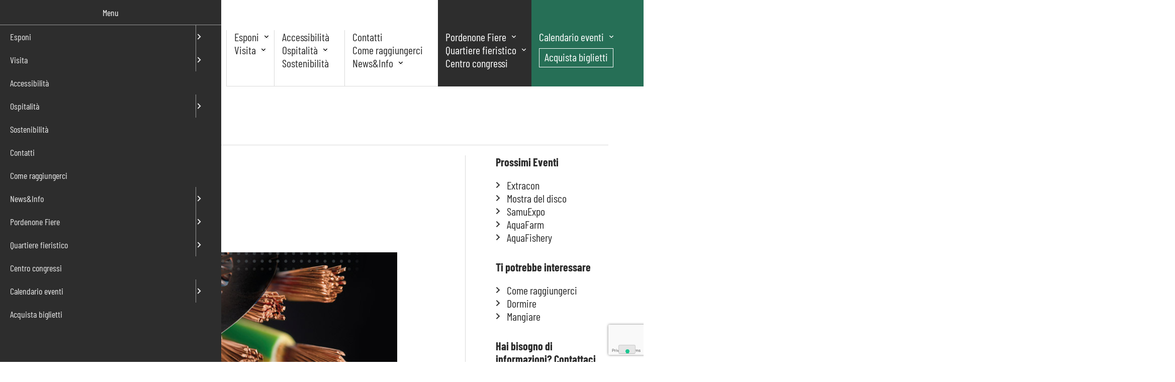

--- FILE ---
content_type: text/html; charset=UTF-8
request_url: https://www.fierapordenone.it/eventi/coiltech-2018/
body_size: 34959
content:
<!doctype html>
<html lang="it-IT">

<head>
    <meta charset="UTF-8">
    <meta name="viewport" content="width=device-width, initial-scale=1">

    <meta name='robots' content='index, follow, max-image-preview:large, max-snippet:-1, max-video-preview:-1' />
	<style>img:is([sizes="auto" i], [sizes^="auto," i]) { contain-intrinsic-size: 3000px 1500px }</style>
	
	<!-- This site is optimized with the Yoast SEO plugin v26.5 - https://yoast.com/wordpress/plugins/seo/ -->
	<title>Coiltech - Pordenone Fiere</title>
	<meta name="description" content="Coiltech è una fiera internazionale del Coil Winding, specializzata nei materiali e nei macchinari per la produzione e manutenzione di motori elettrici, di generatori, di trasformatori di potenza e distribuzione, di trasformatori industriali e di avvolgimenti in genere." />
	<link rel="canonical" href="https://www.fierapordenone.it/eventi/coiltech-2018/" />
	<meta property="og:locale" content="it_IT" />
	<meta property="og:type" content="article" />
	<meta property="og:title" content="Coiltech - Pordenone Fiere" />
	<meta property="og:description" content="Coiltech è una fiera internazionale del Coil Winding, specializzata nei materiali e nei macchinari per la produzione e manutenzione di motori elettrici, di generatori, di trasformatori di potenza e distribuzione, di trasformatori industriali e di avvolgimenti in genere." />
	<meta property="og:url" content="https://www.fierapordenone.it/eventi/coiltech-2018/" />
	<meta property="og:site_name" content="Pordenone Fiere" />
	<meta property="article:published_time" content="2018-08-09T09:37:26+00:00" />
	<meta property="article:modified_time" content="2018-09-27T08:19:46+00:00" />
	<meta property="og:image" content="https://www.fierapordenone.it/new/wp-content/uploads/2018/08/segnaposto-coiltech-1.jpg" />
	<meta property="og:image:width" content="720" />
	<meta property="og:image:height" content="460" />
	<meta property="og:image:type" content="image/jpeg" />
	<meta name="author" content="ADMcare" />
	<meta name="twitter:card" content="summary_large_image" />
	<meta name="twitter:label1" content="Scritto da" />
	<meta name="twitter:data1" content="ADMcare" />
	<meta name="twitter:label2" content="Tempo di lettura stimato" />
	<meta name="twitter:data2" content="1 minuto" />
	<script type="application/ld+json" class="yoast-schema-graph">{"@context":"https://schema.org","@graph":[{"@type":"WebPage","@id":"https://www.fierapordenone.it/eventi/coiltech-2018/","url":"https://www.fierapordenone.it/eventi/coiltech-2018/","name":"Coiltech - Pordenone Fiere","isPartOf":{"@id":"https://www.fierapordenone.it/#website"},"primaryImageOfPage":{"@id":"https://www.fierapordenone.it/eventi/coiltech-2018/#primaryimage"},"image":{"@id":"https://www.fierapordenone.it/eventi/coiltech-2018/#primaryimage"},"thumbnailUrl":"https://www.fierapordenone.it/new/wp-content/uploads/2018/08/segnaposto-coiltech-1.jpg","datePublished":"2018-08-09T09:37:26+00:00","dateModified":"2018-09-27T08:19:46+00:00","author":{"@id":"https://www.fierapordenone.it/#/schema/person/706fbab851a9c86d6aae19f428216ef2"},"description":"Coiltech è una fiera internazionale del Coil Winding, specializzata nei materiali e nei macchinari per la produzione e manutenzione di motori elettrici, di generatori, di trasformatori di potenza e distribuzione, di trasformatori industriali e di avvolgimenti in genere.","breadcrumb":{"@id":"https://www.fierapordenone.it/eventi/coiltech-2018/#breadcrumb"},"inLanguage":"it-IT","potentialAction":[{"@type":"ReadAction","target":["https://www.fierapordenone.it/eventi/coiltech-2018/"]}]},{"@type":"ImageObject","inLanguage":"it-IT","@id":"https://www.fierapordenone.it/eventi/coiltech-2018/#primaryimage","url":"https://www.fierapordenone.it/new/wp-content/uploads/2018/08/segnaposto-coiltech-1.jpg","contentUrl":"https://www.fierapordenone.it/new/wp-content/uploads/2018/08/segnaposto-coiltech-1.jpg","width":720,"height":460},{"@type":"BreadcrumbList","@id":"https://www.fierapordenone.it/eventi/coiltech-2018/#breadcrumb","itemListElement":[{"@type":"ListItem","position":1,"name":"Home","item":"https://www.fierapordenone.it/"},{"@type":"ListItem","position":2,"name":"Eventi","item":"https://www.fierapordenone.it/pnf/eventi/"},{"@type":"ListItem","position":3,"name":"Coiltech"}]},{"@type":"WebSite","@id":"https://www.fierapordenone.it/#website","url":"https://www.fierapordenone.it/","name":"Pordenone Fiere","description":"","potentialAction":[{"@type":"SearchAction","target":{"@type":"EntryPoint","urlTemplate":"https://www.fierapordenone.it/?s={search_term_string}"},"query-input":{"@type":"PropertyValueSpecification","valueRequired":true,"valueName":"search_term_string"}}],"inLanguage":"it-IT"},{"@type":"Person","@id":"https://www.fierapordenone.it/#/schema/person/706fbab851a9c86d6aae19f428216ef2","name":"ADMcare","image":{"@type":"ImageObject","inLanguage":"it-IT","@id":"https://www.fierapordenone.it/#/schema/person/image/","url":"https://secure.gravatar.com/avatar/b055326affc8911aea2378ac858989eb2b2a53c76e3a26ceb21a50b31fe6872b?s=96&d=mm&r=g","contentUrl":"https://secure.gravatar.com/avatar/b055326affc8911aea2378ac858989eb2b2a53c76e3a26ceb21a50b31fe6872b?s=96&d=mm&r=g","caption":"ADMcare"}}]}</script>
	<!-- / Yoast SEO plugin. -->


<link rel="alternate" type="application/rss+xml" title="Pordenone Fiere &raquo; Feed" href="https://www.fierapordenone.it/feed/" />
<script>
window._wpemojiSettings = {"baseUrl":"https:\/\/s.w.org\/images\/core\/emoji\/16.0.1\/72x72\/","ext":".png","svgUrl":"https:\/\/s.w.org\/images\/core\/emoji\/16.0.1\/svg\/","svgExt":".svg","source":{"concatemoji":"https:\/\/www.fierapordenone.it\/new\/wp-includes\/js\/wp-emoji-release.min.js?ver=6.8.3"}};
/*! This file is auto-generated */
!function(s,n){var o,i,e;function c(e){try{var t={supportTests:e,timestamp:(new Date).valueOf()};sessionStorage.setItem(o,JSON.stringify(t))}catch(e){}}function p(e,t,n){e.clearRect(0,0,e.canvas.width,e.canvas.height),e.fillText(t,0,0);var t=new Uint32Array(e.getImageData(0,0,e.canvas.width,e.canvas.height).data),a=(e.clearRect(0,0,e.canvas.width,e.canvas.height),e.fillText(n,0,0),new Uint32Array(e.getImageData(0,0,e.canvas.width,e.canvas.height).data));return t.every(function(e,t){return e===a[t]})}function u(e,t){e.clearRect(0,0,e.canvas.width,e.canvas.height),e.fillText(t,0,0);for(var n=e.getImageData(16,16,1,1),a=0;a<n.data.length;a++)if(0!==n.data[a])return!1;return!0}function f(e,t,n,a){switch(t){case"flag":return n(e,"\ud83c\udff3\ufe0f\u200d\u26a7\ufe0f","\ud83c\udff3\ufe0f\u200b\u26a7\ufe0f")?!1:!n(e,"\ud83c\udde8\ud83c\uddf6","\ud83c\udde8\u200b\ud83c\uddf6")&&!n(e,"\ud83c\udff4\udb40\udc67\udb40\udc62\udb40\udc65\udb40\udc6e\udb40\udc67\udb40\udc7f","\ud83c\udff4\u200b\udb40\udc67\u200b\udb40\udc62\u200b\udb40\udc65\u200b\udb40\udc6e\u200b\udb40\udc67\u200b\udb40\udc7f");case"emoji":return!a(e,"\ud83e\udedf")}return!1}function g(e,t,n,a){var r="undefined"!=typeof WorkerGlobalScope&&self instanceof WorkerGlobalScope?new OffscreenCanvas(300,150):s.createElement("canvas"),o=r.getContext("2d",{willReadFrequently:!0}),i=(o.textBaseline="top",o.font="600 32px Arial",{});return e.forEach(function(e){i[e]=t(o,e,n,a)}),i}function t(e){var t=s.createElement("script");t.src=e,t.defer=!0,s.head.appendChild(t)}"undefined"!=typeof Promise&&(o="wpEmojiSettingsSupports",i=["flag","emoji"],n.supports={everything:!0,everythingExceptFlag:!0},e=new Promise(function(e){s.addEventListener("DOMContentLoaded",e,{once:!0})}),new Promise(function(t){var n=function(){try{var e=JSON.parse(sessionStorage.getItem(o));if("object"==typeof e&&"number"==typeof e.timestamp&&(new Date).valueOf()<e.timestamp+604800&&"object"==typeof e.supportTests)return e.supportTests}catch(e){}return null}();if(!n){if("undefined"!=typeof Worker&&"undefined"!=typeof OffscreenCanvas&&"undefined"!=typeof URL&&URL.createObjectURL&&"undefined"!=typeof Blob)try{var e="postMessage("+g.toString()+"("+[JSON.stringify(i),f.toString(),p.toString(),u.toString()].join(",")+"));",a=new Blob([e],{type:"text/javascript"}),r=new Worker(URL.createObjectURL(a),{name:"wpTestEmojiSupports"});return void(r.onmessage=function(e){c(n=e.data),r.terminate(),t(n)})}catch(e){}c(n=g(i,f,p,u))}t(n)}).then(function(e){for(var t in e)n.supports[t]=e[t],n.supports.everything=n.supports.everything&&n.supports[t],"flag"!==t&&(n.supports.everythingExceptFlag=n.supports.everythingExceptFlag&&n.supports[t]);n.supports.everythingExceptFlag=n.supports.everythingExceptFlag&&!n.supports.flag,n.DOMReady=!1,n.readyCallback=function(){n.DOMReady=!0}}).then(function(){return e}).then(function(){var e;n.supports.everything||(n.readyCallback(),(e=n.source||{}).concatemoji?t(e.concatemoji):e.wpemoji&&e.twemoji&&(t(e.twemoji),t(e.wpemoji)))}))}((window,document),window._wpemojiSettings);
</script>
<style id='wp-emoji-styles-inline-css'>

	img.wp-smiley, img.emoji {
		display: inline !important;
		border: none !important;
		box-shadow: none !important;
		height: 1em !important;
		width: 1em !important;
		margin: 0 0.07em !important;
		vertical-align: -0.1em !important;
		background: none !important;
		padding: 0 !important;
	}
</style>
<link rel='stylesheet' id='wp-block-library-css' href='https://www.fierapordenone.it/new/wp-includes/css/dist/block-library/style.min.css?ver=6.8.3' media='all' />
<style id='classic-theme-styles-inline-css'>
/*! This file is auto-generated */
.wp-block-button__link{color:#fff;background-color:#32373c;border-radius:9999px;box-shadow:none;text-decoration:none;padding:calc(.667em + 2px) calc(1.333em + 2px);font-size:1.125em}.wp-block-file__button{background:#32373c;color:#fff;text-decoration:none}
</style>
<style id='safe-svg-svg-icon-style-inline-css'>
.safe-svg-cover{text-align:center}.safe-svg-cover .safe-svg-inside{display:inline-block;max-width:100%}.safe-svg-cover svg{fill:currentColor;height:100%;max-height:100%;max-width:100%;width:100%}

</style>
<style id='global-styles-inline-css'>
:root{--wp--preset--aspect-ratio--square: 1;--wp--preset--aspect-ratio--4-3: 4/3;--wp--preset--aspect-ratio--3-4: 3/4;--wp--preset--aspect-ratio--3-2: 3/2;--wp--preset--aspect-ratio--2-3: 2/3;--wp--preset--aspect-ratio--16-9: 16/9;--wp--preset--aspect-ratio--9-16: 9/16;--wp--preset--color--black: #000000;--wp--preset--color--cyan-bluish-gray: #abb8c3;--wp--preset--color--white: #ffffff;--wp--preset--color--pale-pink: #f78da7;--wp--preset--color--vivid-red: #cf2e2e;--wp--preset--color--luminous-vivid-orange: #ff6900;--wp--preset--color--luminous-vivid-amber: #fcb900;--wp--preset--color--light-green-cyan: #7bdcb5;--wp--preset--color--vivid-green-cyan: #00d084;--wp--preset--color--pale-cyan-blue: #8ed1fc;--wp--preset--color--vivid-cyan-blue: #0693e3;--wp--preset--color--vivid-purple: #9b51e0;--wp--preset--gradient--vivid-cyan-blue-to-vivid-purple: linear-gradient(135deg,rgba(6,147,227,1) 0%,rgb(155,81,224) 100%);--wp--preset--gradient--light-green-cyan-to-vivid-green-cyan: linear-gradient(135deg,rgb(122,220,180) 0%,rgb(0,208,130) 100%);--wp--preset--gradient--luminous-vivid-amber-to-luminous-vivid-orange: linear-gradient(135deg,rgba(252,185,0,1) 0%,rgba(255,105,0,1) 100%);--wp--preset--gradient--luminous-vivid-orange-to-vivid-red: linear-gradient(135deg,rgba(255,105,0,1) 0%,rgb(207,46,46) 100%);--wp--preset--gradient--very-light-gray-to-cyan-bluish-gray: linear-gradient(135deg,rgb(238,238,238) 0%,rgb(169,184,195) 100%);--wp--preset--gradient--cool-to-warm-spectrum: linear-gradient(135deg,rgb(74,234,220) 0%,rgb(151,120,209) 20%,rgb(207,42,186) 40%,rgb(238,44,130) 60%,rgb(251,105,98) 80%,rgb(254,248,76) 100%);--wp--preset--gradient--blush-light-purple: linear-gradient(135deg,rgb(255,206,236) 0%,rgb(152,150,240) 100%);--wp--preset--gradient--blush-bordeaux: linear-gradient(135deg,rgb(254,205,165) 0%,rgb(254,45,45) 50%,rgb(107,0,62) 100%);--wp--preset--gradient--luminous-dusk: linear-gradient(135deg,rgb(255,203,112) 0%,rgb(199,81,192) 50%,rgb(65,88,208) 100%);--wp--preset--gradient--pale-ocean: linear-gradient(135deg,rgb(255,245,203) 0%,rgb(182,227,212) 50%,rgb(51,167,181) 100%);--wp--preset--gradient--electric-grass: linear-gradient(135deg,rgb(202,248,128) 0%,rgb(113,206,126) 100%);--wp--preset--gradient--midnight: linear-gradient(135deg,rgb(2,3,129) 0%,rgb(40,116,252) 100%);--wp--preset--font-size--small: 13px;--wp--preset--font-size--medium: 20px;--wp--preset--font-size--large: 36px;--wp--preset--font-size--x-large: 42px;--wp--preset--spacing--20: 0.44rem;--wp--preset--spacing--30: 0.67rem;--wp--preset--spacing--40: 1rem;--wp--preset--spacing--50: 1.5rem;--wp--preset--spacing--60: 2.25rem;--wp--preset--spacing--70: 3.38rem;--wp--preset--spacing--80: 5.06rem;--wp--preset--shadow--natural: 6px 6px 9px rgba(0, 0, 0, 0.2);--wp--preset--shadow--deep: 12px 12px 50px rgba(0, 0, 0, 0.4);--wp--preset--shadow--sharp: 6px 6px 0px rgba(0, 0, 0, 0.2);--wp--preset--shadow--outlined: 6px 6px 0px -3px rgba(255, 255, 255, 1), 6px 6px rgba(0, 0, 0, 1);--wp--preset--shadow--crisp: 6px 6px 0px rgba(0, 0, 0, 1);}:where(.is-layout-flex){gap: 0.5em;}:where(.is-layout-grid){gap: 0.5em;}body .is-layout-flex{display: flex;}.is-layout-flex{flex-wrap: wrap;align-items: center;}.is-layout-flex > :is(*, div){margin: 0;}body .is-layout-grid{display: grid;}.is-layout-grid > :is(*, div){margin: 0;}:where(.wp-block-columns.is-layout-flex){gap: 2em;}:where(.wp-block-columns.is-layout-grid){gap: 2em;}:where(.wp-block-post-template.is-layout-flex){gap: 1.25em;}:where(.wp-block-post-template.is-layout-grid){gap: 1.25em;}.has-black-color{color: var(--wp--preset--color--black) !important;}.has-cyan-bluish-gray-color{color: var(--wp--preset--color--cyan-bluish-gray) !important;}.has-white-color{color: var(--wp--preset--color--white) !important;}.has-pale-pink-color{color: var(--wp--preset--color--pale-pink) !important;}.has-vivid-red-color{color: var(--wp--preset--color--vivid-red) !important;}.has-luminous-vivid-orange-color{color: var(--wp--preset--color--luminous-vivid-orange) !important;}.has-luminous-vivid-amber-color{color: var(--wp--preset--color--luminous-vivid-amber) !important;}.has-light-green-cyan-color{color: var(--wp--preset--color--light-green-cyan) !important;}.has-vivid-green-cyan-color{color: var(--wp--preset--color--vivid-green-cyan) !important;}.has-pale-cyan-blue-color{color: var(--wp--preset--color--pale-cyan-blue) !important;}.has-vivid-cyan-blue-color{color: var(--wp--preset--color--vivid-cyan-blue) !important;}.has-vivid-purple-color{color: var(--wp--preset--color--vivid-purple) !important;}.has-black-background-color{background-color: var(--wp--preset--color--black) !important;}.has-cyan-bluish-gray-background-color{background-color: var(--wp--preset--color--cyan-bluish-gray) !important;}.has-white-background-color{background-color: var(--wp--preset--color--white) !important;}.has-pale-pink-background-color{background-color: var(--wp--preset--color--pale-pink) !important;}.has-vivid-red-background-color{background-color: var(--wp--preset--color--vivid-red) !important;}.has-luminous-vivid-orange-background-color{background-color: var(--wp--preset--color--luminous-vivid-orange) !important;}.has-luminous-vivid-amber-background-color{background-color: var(--wp--preset--color--luminous-vivid-amber) !important;}.has-light-green-cyan-background-color{background-color: var(--wp--preset--color--light-green-cyan) !important;}.has-vivid-green-cyan-background-color{background-color: var(--wp--preset--color--vivid-green-cyan) !important;}.has-pale-cyan-blue-background-color{background-color: var(--wp--preset--color--pale-cyan-blue) !important;}.has-vivid-cyan-blue-background-color{background-color: var(--wp--preset--color--vivid-cyan-blue) !important;}.has-vivid-purple-background-color{background-color: var(--wp--preset--color--vivid-purple) !important;}.has-black-border-color{border-color: var(--wp--preset--color--black) !important;}.has-cyan-bluish-gray-border-color{border-color: var(--wp--preset--color--cyan-bluish-gray) !important;}.has-white-border-color{border-color: var(--wp--preset--color--white) !important;}.has-pale-pink-border-color{border-color: var(--wp--preset--color--pale-pink) !important;}.has-vivid-red-border-color{border-color: var(--wp--preset--color--vivid-red) !important;}.has-luminous-vivid-orange-border-color{border-color: var(--wp--preset--color--luminous-vivid-orange) !important;}.has-luminous-vivid-amber-border-color{border-color: var(--wp--preset--color--luminous-vivid-amber) !important;}.has-light-green-cyan-border-color{border-color: var(--wp--preset--color--light-green-cyan) !important;}.has-vivid-green-cyan-border-color{border-color: var(--wp--preset--color--vivid-green-cyan) !important;}.has-pale-cyan-blue-border-color{border-color: var(--wp--preset--color--pale-cyan-blue) !important;}.has-vivid-cyan-blue-border-color{border-color: var(--wp--preset--color--vivid-cyan-blue) !important;}.has-vivid-purple-border-color{border-color: var(--wp--preset--color--vivid-purple) !important;}.has-vivid-cyan-blue-to-vivid-purple-gradient-background{background: var(--wp--preset--gradient--vivid-cyan-blue-to-vivid-purple) !important;}.has-light-green-cyan-to-vivid-green-cyan-gradient-background{background: var(--wp--preset--gradient--light-green-cyan-to-vivid-green-cyan) !important;}.has-luminous-vivid-amber-to-luminous-vivid-orange-gradient-background{background: var(--wp--preset--gradient--luminous-vivid-amber-to-luminous-vivid-orange) !important;}.has-luminous-vivid-orange-to-vivid-red-gradient-background{background: var(--wp--preset--gradient--luminous-vivid-orange-to-vivid-red) !important;}.has-very-light-gray-to-cyan-bluish-gray-gradient-background{background: var(--wp--preset--gradient--very-light-gray-to-cyan-bluish-gray) !important;}.has-cool-to-warm-spectrum-gradient-background{background: var(--wp--preset--gradient--cool-to-warm-spectrum) !important;}.has-blush-light-purple-gradient-background{background: var(--wp--preset--gradient--blush-light-purple) !important;}.has-blush-bordeaux-gradient-background{background: var(--wp--preset--gradient--blush-bordeaux) !important;}.has-luminous-dusk-gradient-background{background: var(--wp--preset--gradient--luminous-dusk) !important;}.has-pale-ocean-gradient-background{background: var(--wp--preset--gradient--pale-ocean) !important;}.has-electric-grass-gradient-background{background: var(--wp--preset--gradient--electric-grass) !important;}.has-midnight-gradient-background{background: var(--wp--preset--gradient--midnight) !important;}.has-small-font-size{font-size: var(--wp--preset--font-size--small) !important;}.has-medium-font-size{font-size: var(--wp--preset--font-size--medium) !important;}.has-large-font-size{font-size: var(--wp--preset--font-size--large) !important;}.has-x-large-font-size{font-size: var(--wp--preset--font-size--x-large) !important;}
:where(.wp-block-post-template.is-layout-flex){gap: 1.25em;}:where(.wp-block-post-template.is-layout-grid){gap: 1.25em;}
:where(.wp-block-columns.is-layout-flex){gap: 2em;}:where(.wp-block-columns.is-layout-grid){gap: 2em;}
:root :where(.wp-block-pullquote){font-size: 1.5em;line-height: 1.6;}
</style>
<link rel='stylesheet' id='anww-css' href='https://www.fierapordenone.it/new/wp-content/plugins/accessibility-new-window-warnings/assets/css/accessibility-new-window-warnings-min.css?ver=1.2.0' media='all' />
<link rel='stylesheet' id='contact-form-7-css' href='https://www.fierapordenone.it/new/wp-content/plugins/contact-form-7/includes/css/styles.css?ver=6.1.2' media='all' />
<link rel='stylesheet' id='wpml-legacy-horizontal-list-0-css' href='https://www.fierapordenone.it/new/wp-content/plugins/sitepress-multilingual-cms/templates/language-switchers/legacy-list-horizontal/style.min.css?ver=1' media='all' />
<link rel='stylesheet' id='m-mobile-css' href='https://www.fierapordenone.it/new/wp-content/themes/Fiera-Pordenone/js/mmenu.css?ver=6.8.3' media='all' />
<link rel='stylesheet' id='carebpreset-style-css' href='https://www.fierapordenone.it/new/wp-content/themes/care-boilerplate/css/reset.css?ver=1.0.0' media='all' />
<link rel='stylesheet' id='carebpcustom-style-css' href='https://www.fierapordenone.it/new/wp-content/themes/care-boilerplate/css/custom.css' media='all' />
<link rel='stylesheet' id='carebp-style-css' href='https://www.fierapordenone.it/new/wp-content/themes/care-boilerplate/style.css?ver=1.0.0' media='all' />
<link rel='stylesheet' id='fiera-style-css' href='https://www.fierapordenone.it/new/wp-content/themes/Fiera-Pordenone/style.css?ver=1953821295' media='all' />
<link rel='stylesheet' id='lightgallery-style-css' href='https://www.fierapordenone.it/new/wp-content/themes/care-boilerplate/css/plugins/lightgallery.min.css?ver=1.0.0' media='all' />
<link rel='stylesheet' id='lgvideo-style-css' href='https://www.fierapordenone.it/new/wp-content/themes/care-boilerplate/css/plugins/lg-video.css?ver=1.0.0' media='all' />
<script src="https://www.fierapordenone.it/new/wp-includes/js/jquery/jquery.min.js?ver=3.7.1" id="jquery-core-js"></script>
<script src="https://www.fierapordenone.it/new/wp-includes/js/jquery/jquery-migrate.min.js?ver=3.4.1" id="jquery-migrate-js"></script>
<script src="https://www.fierapordenone.it/new/wp-content/themes/care-boilerplate/js/scripts.js?ver=6.8.3" id="carebpcustom-script-js"></script>
<script src="https://www.fierapordenone.it/new/wp-content/themes/Fiera-Pordenone/js/scripts.js?ver=2.0" id="custom-script-js"></script>
<script src="https://www.fierapordenone.it/new/wp-content/themes/Fiera-Pordenone/js/mmenu.js?ver=1764889833" id="m-mobile-script-js"></script>
<script src="https://www.fierapordenone.it/new/wp-content/themes/care-boilerplate/js/plugins/gsap.min.js?ver=1.0.0" id="gsap-js-js"></script>
<script src="https://www.fierapordenone.it/new/wp-content/themes/care-boilerplate/js/plugins/CSSRulePlugin.min.js?ver=1.0.0" id="cssruleplugin-js-js"></script>
<script src="https://www.fierapordenone.it/new/wp-content/themes/care-boilerplate/js/plugins/MorphSVGPlugin3.min.js?ver=1.0.0" id="morphsvgplugin-js-js"></script>
<script src="https://www.fierapordenone.it/new/wp-content/themes/care-boilerplate/js/plugins/scrollTrigger.min.js?ver=1.0.0" id="scrolltrigger-js-js"></script>
<script src="https://www.fierapordenone.it/new/wp-content/themes/care-boilerplate/js/plugins/lightgallery.min.js?ver=1.0.0" id="lightgallery-js-js"></script>
<script src="https://www.fierapordenone.it/new/wp-content/themes/care-boilerplate/js/plugins/lg-video.min.js?ver=1.0.0" id="lgvideo-js-js"></script>
<script></script><link rel="https://api.w.org/" href="https://www.fierapordenone.it/wp-json/" /><link rel="alternate" title="JSON" type="application/json" href="https://www.fierapordenone.it/wp-json/wp/v2/posts/280" /><link rel="EditURI" type="application/rsd+xml" title="RSD" href="https://www.fierapordenone.it/new/xmlrpc.php?rsd" />
<meta name="generator" content="WordPress 6.8.3" />
<link rel='shortlink' href='https://www.fierapordenone.it/?p=280' />
<link rel="alternate" title="oEmbed (JSON)" type="application/json+oembed" href="https://www.fierapordenone.it/wp-json/oembed/1.0/embed?url=https%3A%2F%2Fwww.fierapordenone.it%2Feventi%2Fcoiltech-2018%2F" />
<link rel="alternate" title="oEmbed (XML)" type="text/xml+oembed" href="https://www.fierapordenone.it/wp-json/oembed/1.0/embed?url=https%3A%2F%2Fwww.fierapordenone.it%2Feventi%2Fcoiltech-2018%2F&#038;format=xml" />
<meta name="generator" content="WPML ver:4.8.3 stt:1,27;" />
<meta name="generator" content="Powered by WPBakery Page Builder - drag and drop page builder for WordPress."/>
<meta name="generator" content="Powered by Slider Revolution 6.7.13 - responsive, Mobile-Friendly Slider Plugin for WordPress with comfortable drag and drop interface." />
<link rel="icon" href="https://www.fierapordenone.it/new/wp-content/uploads/2024/07/cropped-favicon-big-32x32.png" sizes="32x32" />
<link rel="icon" href="https://www.fierapordenone.it/new/wp-content/uploads/2024/07/cropped-favicon-big-192x192.png" sizes="192x192" />
<link rel="apple-touch-icon" href="https://www.fierapordenone.it/new/wp-content/uploads/2024/07/cropped-favicon-big-180x180.png" />
<meta name="msapplication-TileImage" content="https://www.fierapordenone.it/new/wp-content/uploads/2024/07/cropped-favicon-big-270x270.png" />
<script>function setREVStartSize(e){
			//window.requestAnimationFrame(function() {
				window.RSIW = window.RSIW===undefined ? window.innerWidth : window.RSIW;
				window.RSIH = window.RSIH===undefined ? window.innerHeight : window.RSIH;
				try {
					var pw = document.getElementById(e.c).parentNode.offsetWidth,
						newh;
					pw = pw===0 || isNaN(pw) || (e.l=="fullwidth" || e.layout=="fullwidth") ? window.RSIW : pw;
					e.tabw = e.tabw===undefined ? 0 : parseInt(e.tabw);
					e.thumbw = e.thumbw===undefined ? 0 : parseInt(e.thumbw);
					e.tabh = e.tabh===undefined ? 0 : parseInt(e.tabh);
					e.thumbh = e.thumbh===undefined ? 0 : parseInt(e.thumbh);
					e.tabhide = e.tabhide===undefined ? 0 : parseInt(e.tabhide);
					e.thumbhide = e.thumbhide===undefined ? 0 : parseInt(e.thumbhide);
					e.mh = e.mh===undefined || e.mh=="" || e.mh==="auto" ? 0 : parseInt(e.mh,0);
					if(e.layout==="fullscreen" || e.l==="fullscreen")
						newh = Math.max(e.mh,window.RSIH);
					else{
						e.gw = Array.isArray(e.gw) ? e.gw : [e.gw];
						for (var i in e.rl) if (e.gw[i]===undefined || e.gw[i]===0) e.gw[i] = e.gw[i-1];
						e.gh = e.el===undefined || e.el==="" || (Array.isArray(e.el) && e.el.length==0)? e.gh : e.el;
						e.gh = Array.isArray(e.gh) ? e.gh : [e.gh];
						for (var i in e.rl) if (e.gh[i]===undefined || e.gh[i]===0) e.gh[i] = e.gh[i-1];
											
						var nl = new Array(e.rl.length),
							ix = 0,
							sl;
						e.tabw = e.tabhide>=pw ? 0 : e.tabw;
						e.thumbw = e.thumbhide>=pw ? 0 : e.thumbw;
						e.tabh = e.tabhide>=pw ? 0 : e.tabh;
						e.thumbh = e.thumbhide>=pw ? 0 : e.thumbh;
						for (var i in e.rl) nl[i] = e.rl[i]<window.RSIW ? 0 : e.rl[i];
						sl = nl[0];
						for (var i in nl) if (sl>nl[i] && nl[i]>0) { sl = nl[i]; ix=i;}
						var m = pw>(e.gw[ix]+e.tabw+e.thumbw) ? 1 : (pw-(e.tabw+e.thumbw)) / (e.gw[ix]);
						newh =  (e.gh[ix] * m) + (e.tabh + e.thumbh);
					}
					var el = document.getElementById(e.c);
					if (el!==null && el) el.style.height = newh+"px";
					el = document.getElementById(e.c+"_wrapper");
					if (el!==null && el) {
						el.style.height = newh+"px";
						el.style.display = "block";
					}
				} catch(e){
					console.log("Failure at Presize of Slider:" + e)
				}
			//});
		  };</script>
<noscript><style> .wpb_animate_when_almost_visible { opacity: 1; }</style></noscript></head>

<body class="wp-singular post-template-default single single-post postid-280 single-format-standard wp-theme-care-boilerplate wp-child-theme-Fiera-Pordenone no-sidebar wpb-js-composer js-comp-ver-8.7.1 vc_responsive">
        <div id="page" class="site">
        
    <a class="skip-link screen-reader-text" href="#primary">
    Salta al contenuto</a>

        <header id="masthead" class="site-header carebp-sticky-nav">
            <div class="menu-container">
                <div class="col-1">
                    <div class="logo">
                        <a href="https://www.fierapordenone.it/" rel="home">
                            <img width="1417" height="221" src="https://www.fierapordenone.it/new/wp-content/uploads/2024/07/fiera-pordenone-logo-color.svg" class="attachment-full size-full" alt="Fiera Pordenone - logo" decoding="async" fetchpriority="high" />                        </a>
                    </div>
                    <div class="lang-search">
                        <div class="lang">
                            <ul class="menu language-menu"><li><a href="https://www.fierapordenone.it/eventi/coiltech-2018/" class="lang_sel_sel"><span>IT</span></a></li> <li><a href="https://www.fierapordenone.it/en/events/coiltech/" class="lang_sel_other"><span>EN</span></a></li> </ul>                        </div>
                        <div class="search">
                            <form role="search" method="get" id="searchform" class="searchform" action="https://www.fierapordenone.it/">
<input type="text" onfocus="this.placeholder = ''" onblur="this.placeholder = 'Cerca nel sito'" placeholder="Cerca nel sito" value="" name="s" id="s" title="Cerca nel sito" />
<button type="submit" id="searchsubmit" title="submit"></button>
</form>                        </div>
                    </div>
                </div>
                <div class="col-2">
                    <div class="menus menu-1">
                        <nav aria-label="nav1">
                            <ul id="menu-menu-1-2024" class="main-menu" ><li id="menu-item-12632" class="menu-item menu-item-type-custom menu-item-object-custom menu-item-has-children menu-item-12632"><a href="#">Esponi</a>
<ul class="sub-menu">
	<li id="menu-item-13991" class="menu-item menu-item-type-post_type menu-item-object-page menu-item-13991"><a href="https://www.fierapordenone.it/servizi-per-espositori/">Servizi per Espositori</a></li>
	<li id="menu-item-13990" class="menu-item menu-item-type-post_type menu-item-object-page menu-item-13990"><a href="https://www.fierapordenone.it/allestimenti/">Allestimenti</a></li>
	<li id="menu-item-13604" class="menu-item menu-item-type-post_type menu-item-object-page menu-item-13604"><a href="https://www.fierapordenone.it/app-pordenone-fiere/">APP Pordenone Fiere</a></li>
	<li id="menu-item-12835" class="menu-item menu-item-type-post_type menu-item-object-post menu-item-12835"><a href="https://www.fierapordenone.it/documentazione/regolamento-generale-di-quartiere/">Regolamento generale di quartiere</a></li>
	<li id="menu-item-12838" class="menu-item menu-item-type-post_type menu-item-object-page menu-item-12838"><a href="https://www.fierapordenone.it/avvertenze-truffe/">Avvertenze – Truffe</a></li>
</ul>
</li>
<li id="menu-item-12634" class="menu-item menu-item-type-custom menu-item-object-custom menu-item-has-children menu-item-12634"><a href="#">Visita</a>
<ul class="sub-menu">
	<li id="menu-item-12906" class="menu-item menu-item-type-custom menu-item-object-custom menu-item-12906"><a target="_blank" href="https://fierapordenone.vivaticket.it/">Acquista biglietti</a></li>
	<li id="menu-item-12907" class="menu-item menu-item-type-custom menu-item-object-custom menu-item-12907"><a href="/pnf/eventi/?yarch=2025">Manifestazioni 2025</a></li>
	<li id="menu-item-13605" class="menu-item menu-item-type-post_type menu-item-object-page menu-item-13605"><a href="https://www.fierapordenone.it/app-pordenone-fiere/">APP Pordenone Fiere</a></li>
	<li id="menu-item-12839" class="menu-item menu-item-type-post_type menu-item-object-page menu-item-12839"><a href="https://www.fierapordenone.it/come-raggiungerci/">Come raggiungerci</a></li>
	<li id="menu-item-12841" class="menu-item menu-item-type-post_type menu-item-object-page menu-item-12841"><a href="https://www.fierapordenone.it/parcheggi-e-servizi-generali/">Parcheggi e servizi generali</a></li>
	<li id="menu-item-12840" class="menu-item menu-item-type-post_type menu-item-object-post menu-item-12840"><a href="https://www.fierapordenone.it/documentazione/regolamento-visitatori/">Regolamento visitatori</a></li>
</ul>
</li>
</ul>                            </nav>
                    </div>
                    <div class="menus menu-2">
                        <nav aria-label="nav2">
                            <ul id="menu-menu-2-2024" class="main-menu" ><li id="menu-item-12859" class="menu-item menu-item-type-post_type menu-item-object-page menu-item-12859"><a href="https://www.fierapordenone.it/fiera-accessibile/">Accessibilità</a></li>
<li id="menu-item-12638" class="menu-item menu-item-type-custom menu-item-object-custom menu-item-has-children menu-item-12638"><a href="#">Ospitalità</a>
<ul class="sub-menu">
	<li id="menu-item-12850" class="menu-item menu-item-type-post_type menu-item-object-page menu-item-12850"><a href="https://www.fierapordenone.it/pordenone-e-il-suo-territorio/">Pordenone e il suo territorio</a></li>
	<li id="menu-item-12851" class="menu-item menu-item-type-custom menu-item-object-custom menu-item-12851"><a target="_blank" href="https://www.pordenonefiere.store/dove-dormire">Dormire</a></li>
	<li id="menu-item-12852" class="menu-item menu-item-type-custom menu-item-object-custom menu-item-12852"><a target="_blank" href="https://www.pordenonefiere.store/dove-mangiare">Mangiare</a></li>
	<li id="menu-item-12913" class="menu-item menu-item-type-custom menu-item-object-custom menu-item-12913"><a target="_blank" href="https://www.pordenonefiere.store/shopping">Shopping</a></li>
</ul>
</li>
<li id="menu-item-13877" class="menu-item menu-item-type-post_type menu-item-object-page menu-item-13877"><a href="https://www.fierapordenone.it/pordenone-fiere-per-la-sostenibilita/">Sostenibilità</a></li>
</ul>                        </nav>
                    </div>
                    <div class="menus menu-3">
                        <nav  aria-label="nav3">
                            <ul id="menu-menu-3-2024" class="main-menu" ><li id="menu-item-12857" class="menu-item menu-item-type-post_type menu-item-object-page menu-item-12857"><a href="https://www.fierapordenone.it/contatti/">Contatti</a></li>
<li id="menu-item-12856" class="menu-item menu-item-type-post_type menu-item-object-page menu-item-12856"><a href="https://www.fierapordenone.it/come-raggiungerci/">Come raggiungerci</a></li>
<li id="menu-item-12855" class="menu-item menu-item-type-custom menu-item-object-custom menu-item-has-children menu-item-12855"><a href="#">News&#038;Info</a>
<ul class="sub-menu">
	<li id="menu-item-12854" class="menu-item menu-item-type-taxonomy menu-item-object-category menu-item-12854"><a href="https://www.fierapordenone.it/pnf/news/">News</a></li>
	<li id="menu-item-12680" class="menu-item menu-item-type-taxonomy menu-item-object-category menu-item-12680"><a href="https://www.fierapordenone.it/pnf/informazioni/">Informazioni</a></li>
	<li id="menu-item-12683" class="menu-item menu-item-type-taxonomy menu-item-object-category menu-item-12683"><a href="https://www.fierapordenone.it/pnf/documentazione/">Documentazione</a></li>
	<li id="menu-item-12684" class="menu-item menu-item-type-taxonomy menu-item-object-category menu-item-12684"><a href="https://www.fierapordenone.it/pnf/rassegna-media/">Rassegna media</a></li>
	<li id="menu-item-12682" class="menu-item menu-item-type-taxonomy menu-item-object-category menu-item-12682"><a href="https://www.fierapordenone.it/pnf/rassegna-stampa/">Rassegna stampa</a></li>
</ul>
</li>
</ul>                        </nav>
                    </div>
                    <div class="menus menu-4">
                        <nav aria-label="nav4">
                            <ul id="menu-menu-4-2024" class="main-menu" ><li id="menu-item-12699" class="menu-item menu-item-type-post_type menu-item-object-page menu-item-has-children menu-item-12699"><a href="https://www.fierapordenone.it/chi-siamo/">Pordenone Fiere</a>
<ul class="sub-menu">
	<li id="menu-item-12700" class="menu-item menu-item-type-post_type menu-item-object-page menu-item-12700"><a href="https://www.fierapordenone.it/chi-siamo/">Chi siamo</a></li>
	<li id="menu-item-12698" class="menu-item menu-item-type-post_type menu-item-object-page menu-item-12698"><a href="https://www.fierapordenone.it/la-storia/">La storia</a></li>
	<li id="menu-item-12825" class="menu-item menu-item-type-post_type menu-item-object-page menu-item-12825"><a href="https://www.fierapordenone.it/governance/">Governance</a></li>
	<li id="menu-item-12826" class="menu-item menu-item-type-post_type menu-item-object-page menu-item-12826"><a href="https://www.fierapordenone.it/lo-staff/">Lo staff</a></li>
	<li id="menu-item-12827" class="menu-item menu-item-type-post_type menu-item-object-post menu-item-12827"><a href="https://www.fierapordenone.it/documentazione/modello-di-organizzazione-gestione-e-controllo/">Modello di Organizzazione, Gestione e Controllo</a></li>
	<li id="menu-item-12828" class="menu-item menu-item-type-post_type menu-item-object-post menu-item-12828"><a href="https://www.fierapordenone.it/documentazione/codice-etico/">Codice etico</a></li>
	<li id="menu-item-12829" class="menu-item menu-item-type-post_type menu-item-object-page menu-item-12829"><a href="https://www.fierapordenone.it/report-integrato/">Report integrato</a></li>
	<li id="menu-item-12830" class="menu-item menu-item-type-post_type menu-item-object-page menu-item-12830"><a href="https://www.fierapordenone.it/opportunita-professionali/">Opportunità professionali</a></li>
	<li id="menu-item-12831" class="menu-item menu-item-type-post_type menu-item-object-post menu-item-12831"><a href="https://www.fierapordenone.it/documentazione/informazioni-ex-art-1-comma-125-della-legge-4-agosto-2017-n-124-esercizio-2024/">Informazioni ex art. 1, comma 125, della legge 4 agosto 2017 n. 124 – esercizio 2024</a></li>
	<li id="menu-item-13201" class="menu-item menu-item-type-post_type menu-item-object-page menu-item-13201"><a href="https://www.fierapordenone.it/fiero/">Fiero</a></li>
</ul>
</li>
<li id="menu-item-12876" class="menu-item menu-item-type-post_type menu-item-object-page menu-item-has-children menu-item-12876"><a href="https://www.fierapordenone.it/quartiere-fieristico/">Quartiere fieristico</a>
<ul class="sub-menu">
	<li id="menu-item-13874" class="menu-item menu-item-type-custom menu-item-object-custom menu-item-13874"><a href="/new/wp-content/uploads/2023/09/PIANO_EMERGENZA_PORDENONE_FIERE.pdf">Piano di emergenza</a></li>
	<li id="menu-item-13875" class="menu-item menu-item-type-custom menu-item-object-custom menu-item-13875"><a href="/new/wp-content/uploads/2023/09/Regolamento_Sicurezza-2023-Fiera-PN.pdf">Regolamento di sicurezza</a></li>
</ul>
</li>
<li id="menu-item-12896" class="menu-item menu-item-type-post_type menu-item-object-page menu-item-12896"><a href="https://www.fierapordenone.it/centro-congressi/">Centro congressi</a></li>
</ul>                        </nav>
                    </div>
                    <div class="menus menu-5">
                        <nav aria-label="nav5">
                            <ul id="menu-menu-5-2024" class="main-menu" ><li id="menu-item-12685" class="menu-item menu-item-type-taxonomy menu-item-object-category current-post-ancestor current-menu-parent current-post-parent menu-item-has-children menu-item-12685"><a href="https://www.fierapordenone.it/pnf/eventi/">Calendario eventi</a>
<ul class="sub-menu">
	<li id="menu-item-12686" class="menu-item menu-item-type-taxonomy menu-item-object-category current-post-ancestor current-menu-parent current-post-parent menu-item-12686"><a href="https://www.fierapordenone.it/pnf/eventi/">Tutti gli eventi in programma</a></li>
	<li id="menu-item-13143" class="menu-item menu-item-type-custom menu-item-object-custom menu-item-13143"><a href="/pnf/eventi/?yarch=2025">Manifestazioni 2025</a></li>
	<li id="menu-item-12687" class="menu-item menu-item-type-custom menu-item-object-custom menu-item-12687"><a href="/pnf/eventi/?yarch=2026">Manifestazioni 2026</a></li>
</ul>
</li>
<li id="menu-item-12647" class="buyticket menu-item menu-item-type-custom menu-item-object-custom menu-item-12647"><a target="_blank" href="https://fierapordenone.vivaticket.it/">Acquista biglietti</a></li>
</ul>                        </nav>
                    </div>
                </div>

            </div>
            <div class="nav_button" id="toggle">
                <span class="top"></span>
                <span class="middle"></span>
                <span class="bottom"></span>
            </div>
            <nav id="menu-mobile" class="main-navigationn"  aria-label="nav6">
                <ul>
                    <li class="menu-item menu-item-type-custom menu-item-object-custom menu-item-has-children menu-item-12632"><a href="#">Esponi</a>
<ul class="sub-menu">
	<li class="menu-item menu-item-type-post_type menu-item-object-page menu-item-13991"><a href="https://www.fierapordenone.it/servizi-per-espositori/">Servizi per Espositori</a></li>
	<li class="menu-item menu-item-type-post_type menu-item-object-page menu-item-13990"><a href="https://www.fierapordenone.it/allestimenti/">Allestimenti</a></li>
	<li class="menu-item menu-item-type-post_type menu-item-object-page menu-item-13604"><a href="https://www.fierapordenone.it/app-pordenone-fiere/">APP Pordenone Fiere</a></li>
	<li class="menu-item menu-item-type-post_type menu-item-object-post menu-item-12835"><a href="https://www.fierapordenone.it/documentazione/regolamento-generale-di-quartiere/">Regolamento generale di quartiere</a></li>
	<li class="menu-item menu-item-type-post_type menu-item-object-page menu-item-12838"><a href="https://www.fierapordenone.it/avvertenze-truffe/">Avvertenze – Truffe</a></li>
</ul>
</li>
<li class="menu-item menu-item-type-custom menu-item-object-custom menu-item-has-children menu-item-12634"><a href="#">Visita</a>
<ul class="sub-menu">
	<li class="menu-item menu-item-type-custom menu-item-object-custom menu-item-12906"><a target="_blank" href="https://fierapordenone.vivaticket.it/">Acquista biglietti</a></li>
	<li class="menu-item menu-item-type-custom menu-item-object-custom menu-item-12907"><a href="/pnf/eventi/?yarch=2025">Manifestazioni 2025</a></li>
	<li class="menu-item menu-item-type-post_type menu-item-object-page menu-item-13605"><a href="https://www.fierapordenone.it/app-pordenone-fiere/">APP Pordenone Fiere</a></li>
	<li class="menu-item menu-item-type-post_type menu-item-object-page menu-item-12839"><a href="https://www.fierapordenone.it/come-raggiungerci/">Come raggiungerci</a></li>
	<li class="menu-item menu-item-type-post_type menu-item-object-page menu-item-12841"><a href="https://www.fierapordenone.it/parcheggi-e-servizi-generali/">Parcheggi e servizi generali</a></li>
	<li class="menu-item menu-item-type-post_type menu-item-object-post menu-item-12840"><a href="https://www.fierapordenone.it/documentazione/regolamento-visitatori/">Regolamento visitatori</a></li>
</ul>
</li>
<li class="menu-item menu-item-type-post_type menu-item-object-page menu-item-12859"><a href="https://www.fierapordenone.it/fiera-accessibile/">Accessibilità</a></li>
<li class="menu-item menu-item-type-custom menu-item-object-custom menu-item-has-children menu-item-12638"><a href="#">Ospitalità</a>
<ul class="sub-menu">
	<li class="menu-item menu-item-type-post_type menu-item-object-page menu-item-12850"><a href="https://www.fierapordenone.it/pordenone-e-il-suo-territorio/">Pordenone e il suo territorio</a></li>
	<li class="menu-item menu-item-type-custom menu-item-object-custom menu-item-12851"><a target="_blank" href="https://www.pordenonefiere.store/dove-dormire">Dormire</a></li>
	<li class="menu-item menu-item-type-custom menu-item-object-custom menu-item-12852"><a target="_blank" href="https://www.pordenonefiere.store/dove-mangiare">Mangiare</a></li>
	<li class="menu-item menu-item-type-custom menu-item-object-custom menu-item-12913"><a target="_blank" href="https://www.pordenonefiere.store/shopping">Shopping</a></li>
</ul>
</li>
<li class="menu-item menu-item-type-post_type menu-item-object-page menu-item-13877"><a href="https://www.fierapordenone.it/pordenone-fiere-per-la-sostenibilita/">Sostenibilità</a></li>
<li class="menu-item menu-item-type-post_type menu-item-object-page menu-item-12857"><a href="https://www.fierapordenone.it/contatti/">Contatti</a></li>
<li class="menu-item menu-item-type-post_type menu-item-object-page menu-item-12856"><a href="https://www.fierapordenone.it/come-raggiungerci/">Come raggiungerci</a></li>
<li class="menu-item menu-item-type-custom menu-item-object-custom menu-item-has-children menu-item-12855"><a href="#">News&#038;Info</a>
<ul class="sub-menu">
	<li class="menu-item menu-item-type-taxonomy menu-item-object-category menu-item-12854"><a href="https://www.fierapordenone.it/pnf/news/">News</a></li>
	<li class="menu-item menu-item-type-taxonomy menu-item-object-category menu-item-12680"><a href="https://www.fierapordenone.it/pnf/informazioni/">Informazioni</a></li>
	<li class="menu-item menu-item-type-taxonomy menu-item-object-category menu-item-12683"><a href="https://www.fierapordenone.it/pnf/documentazione/">Documentazione</a></li>
	<li class="menu-item menu-item-type-taxonomy menu-item-object-category menu-item-12684"><a href="https://www.fierapordenone.it/pnf/rassegna-media/">Rassegna media</a></li>
	<li class="menu-item menu-item-type-taxonomy menu-item-object-category menu-item-12682"><a href="https://www.fierapordenone.it/pnf/rassegna-stampa/">Rassegna stampa</a></li>
</ul>
</li>
<li class="menu-item menu-item-type-post_type menu-item-object-page menu-item-has-children menu-item-12699"><a href="https://www.fierapordenone.it/chi-siamo/">Pordenone Fiere</a>
<ul class="sub-menu">
	<li class="menu-item menu-item-type-post_type menu-item-object-page menu-item-12700"><a href="https://www.fierapordenone.it/chi-siamo/">Chi siamo</a></li>
	<li class="menu-item menu-item-type-post_type menu-item-object-page menu-item-12698"><a href="https://www.fierapordenone.it/la-storia/">La storia</a></li>
	<li class="menu-item menu-item-type-post_type menu-item-object-page menu-item-12825"><a href="https://www.fierapordenone.it/governance/">Governance</a></li>
	<li class="menu-item menu-item-type-post_type menu-item-object-page menu-item-12826"><a href="https://www.fierapordenone.it/lo-staff/">Lo staff</a></li>
	<li class="menu-item menu-item-type-post_type menu-item-object-post menu-item-12827"><a href="https://www.fierapordenone.it/documentazione/modello-di-organizzazione-gestione-e-controllo/">Modello di Organizzazione, Gestione e Controllo</a></li>
	<li class="menu-item menu-item-type-post_type menu-item-object-post menu-item-12828"><a href="https://www.fierapordenone.it/documentazione/codice-etico/">Codice etico</a></li>
	<li class="menu-item menu-item-type-post_type menu-item-object-page menu-item-12829"><a href="https://www.fierapordenone.it/report-integrato/">Report integrato</a></li>
	<li class="menu-item menu-item-type-post_type menu-item-object-page menu-item-12830"><a href="https://www.fierapordenone.it/opportunita-professionali/">Opportunità professionali</a></li>
	<li class="menu-item menu-item-type-post_type menu-item-object-post menu-item-12831"><a href="https://www.fierapordenone.it/documentazione/informazioni-ex-art-1-comma-125-della-legge-4-agosto-2017-n-124-esercizio-2024/">Informazioni ex art. 1, comma 125, della legge 4 agosto 2017 n. 124 – esercizio 2024</a></li>
	<li class="menu-item menu-item-type-post_type menu-item-object-page menu-item-13201"><a href="https://www.fierapordenone.it/fiero/">Fiero</a></li>
</ul>
</li>
<li class="menu-item menu-item-type-post_type menu-item-object-page menu-item-has-children menu-item-12876"><a href="https://www.fierapordenone.it/quartiere-fieristico/">Quartiere fieristico</a>
<ul class="sub-menu">
	<li class="menu-item menu-item-type-custom menu-item-object-custom menu-item-13874"><a href="/new/wp-content/uploads/2023/09/PIANO_EMERGENZA_PORDENONE_FIERE.pdf">Piano di emergenza</a></li>
	<li class="menu-item menu-item-type-custom menu-item-object-custom menu-item-13875"><a href="/new/wp-content/uploads/2023/09/Regolamento_Sicurezza-2023-Fiera-PN.pdf">Regolamento di sicurezza</a></li>
</ul>
</li>
<li class="menu-item menu-item-type-post_type menu-item-object-page menu-item-12896"><a href="https://www.fierapordenone.it/centro-congressi/">Centro congressi</a></li>
<li class="menu-item menu-item-type-taxonomy menu-item-object-category current-post-ancestor current-menu-parent current-post-parent menu-item-has-children menu-item-12685"><a href="https://www.fierapordenone.it/pnf/eventi/">Calendario eventi</a>
<ul class="sub-menu">
	<li class="menu-item menu-item-type-taxonomy menu-item-object-category current-post-ancestor current-menu-parent current-post-parent menu-item-12686"><a href="https://www.fierapordenone.it/pnf/eventi/">Tutti gli eventi in programma</a></li>
	<li class="menu-item menu-item-type-custom menu-item-object-custom menu-item-13143"><a href="/pnf/eventi/?yarch=2025">Manifestazioni 2025</a></li>
	<li class="menu-item menu-item-type-custom menu-item-object-custom menu-item-12687"><a href="/pnf/eventi/?yarch=2026">Manifestazioni 2026</a></li>
</ul>
</li>
<li class="buyticket menu-item menu-item-type-custom menu-item-object-custom menu-item-12647"><a target="_blank" href="https://fierapordenone.vivaticket.it/">Acquista biglietti</a></li>
                </ul>

            </nav>
        </header><!-- #masthead -->    <div class="bread-container"><p id="breadcrumbs"><span><span><a href="https://www.fierapordenone.it/">Home</a></span> » <span><a href="https://www.fierapordenone.it/pnf/eventi/">Eventi</a></span> » <span class="breadcrumb_last" aria-current="page">Coiltech</span></span></p></div><main id="primary" class="site-main with-sidebar">

    
        <article id="post-280" class="pf-cat-7 post-280 post type-post status-publish format-standard has-post-thumbnail hentry category-eventi">
            <div class="info-text">
                <header class="entry-header">
                    <h1 class="entry-title">Coiltech</h1>                    <div class="periodo-evento">Dal 26 al 27 Settembre 2018</div>                                    </header>
                <div class="info-img">
                
                                    <div class="post-thumb">

                        <img width="720" height="460" src="https://www.fierapordenone.it/new/wp-content/uploads/2018/08/segnaposto-coiltech-1.jpg" class="attachment-full size-full wp-post-image" alt="" decoding="async" srcset="https://www.fierapordenone.it/new/wp-content/uploads/2018/08/segnaposto-coiltech-1.jpg 720w, https://www.fierapordenone.it/new/wp-content/uploads/2018/08/segnaposto-coiltech-1-300x192.jpg 300w" sizes="(max-width: 720px) 100vw, 720px" />                    </div>
                
            </div>



                <div class="entry-content">

                                            <div class="fiera-info">
                                                            <div class="fiera-icf fiera-dett">
                                    <img src="https://www.fierapordenone.it/new/wp-content/uploads/2023/12/logo-manifestazione-internazionale.png"><span>Fiera internazionale</span>
                                </div>
                                                                                        <div class="fiera-ospitata fiera-dett">
                                    <span>Fiera ospitata</span>
                                </div>
                                                                                </div>
                    
                                        
                    <h2>Fiera internazionale dei materiali e macchinari per la produzione di motori elettrici, generatori, trasformatori ed avvolgimenti in genere.</h2>
<p>Nona edizione</p>
<p><a href="http://www.quickfairs.net" target="_blank" rel="noopener">www.quickfairs.net</a></p>
<p>Coiltech è una fiera internazionale del Coil Winding, specializzata nei materiali e nei macchinari per la produzione e manutenzione di motori elettrici, di generatori, di trasformatori di potenza e distribuzione, di trasformatori industriali e di avvolgimenti in genere.</p>
<p>L’evento riunisce aziende leader di tutti i segmenti della filiera, provenienti da tutto il mondo.</p>
<p><strong>PRODOTTI:</strong><br />
Materiali e tecnologie dell’isolamento<br />
Costruzione di stampi, pressofusione, rotori e componenti<br />
Componenti diversi per motori e trasformatori<br />
Macchinari e tecnologie per l’assemblaggio<br />
Macchinari per avvolgimenti<br />
Filo smaltato di rame e alluminio<br />
Macchinari per la dosatura di resine e impianti per l’impregnazione<br />
Apparecchiature di controllo e il collaudo<br />
Software per la progettazione di nuclei e motori</p>
                    <div class='pf-evento-extra-info-cont'>                            <div class="pf-evento-extra-info">
                                <p><strong>ORGANIZZATORE:</strong><br>
                                    QUiCKFairs<br />
info@quickfairs.net<br />
02 36 59 29 90                                </p>
                            </div>
                                                    <div class="pf-evento-extra-info">
                                <p><strong>LUOGO:</strong><br>
                                    Padiglioni dal 5 al 9                                </p>
                            </div>
                                                    <div class="pf-evento-extra-info">
                                <p><strong>PERIODICITÀ EVENTO:</strong><br>
                                    Annuale                                </p>
                            </div>
                                                    <div class="pf-evento-extra-info">
                                <p><strong>TARGET:</strong><br>
                                    Operatori                                </p>
                            </div>
                        </div>
                                        
                    
                                    </div>
            </div>
            




            <!-- .entry-footer -->
        </article><!-- #post-## -->
        
<div id="supplementary">
    <div class="sidebars">        

        <aside id="text-6" class="widget widget_text">			<div class="textwidget"><h3 class="widget-title">Prossimi Eventi</h3><ul class="sidebar-categories-list"><li><a href="https://www.fierapordenone.it/eventi/extracon-2026/">Extracon</a></li><li><a href="https://www.fierapordenone.it/eventi/mostra-del-disco-2026/">Mostra del disco</a></li><li><a href="https://www.fierapordenone.it/eventi/samuexpo-2026/">SamuExpo</a></li><li><a href="https://www.fierapordenone.it/eventi/aquafarm-2026/">AquaFarm</a></li><li><a href="https://www.fierapordenone.it/eventi/aquafishery-2026/">AquaFishery</a></li></ul>
</div>
		</aside><aside id="text-8" class="widget widget_text">			<div class="textwidget"><h3 class="widget-title">Ti potrebbe interessare</h3><ul class="sidebar-categories-list"><li><a href="https://www.fierapordenone.it/come-raggiungerci/" title="Come raggiungerci" >Come raggiungerci</a></li><li><a href="https://www.pordenonefiere.store/dove-dormire" title="Dormire" target="_blank">Dormire</a></li><li><a href="https://www.pordenonefiere.store/dove-mangiare" title="Mangiare" target="_blank">Mangiare</a></li></ul>
</div>
		</aside><aside id="text-10" class="widget widget_text">			<div class="textwidget">
</div>
		</aside><aside id="text-7" class="widget widget_text"><h3 class="widget-title">Hai bisogno di informazioni? Contattaci subito.</h3>			<div class="textwidget"><p><a class="btn" href="https://crm.fierapordenone.it/moduli/informazioni-visitare.php?codice=01&#038;lang=IT" aria-label="Premi il pulsante per approfondire" target="_blank">Contattaci</a></p>
</div>
		</aside>       
        
    </div>	
</div><!-- #supplementary -->
    
</main><!-- #main -->


	<footer id="footer" class="site-footer">
		<div class="main-footer-container">
			<div class="footer-logo">
				<a href="https://www.fierapordenone.it/" rel="home">
					<img width="311" height="48" src="https://www.fierapordenone.it/new/wp-content/uploads/2024/07/fiera-pordenone-logo-white.svg" class="attachment-full size-full" alt="Fiera Pordenone - logo" decoding="async" loading="lazy" />				</a>
			</div>
			<div class="footer-info">
                <div class="footer-main-info">
                    <div class="footer-address">
                        <strong>PORDENONE FIERE S.P.A.</strong>
                        <p>Viale Treviso, 1 – 33170 Pordenone – Italy<br>
                        C.F. P.IVA e N. Iscr. Reg. Impr. 00076940931<br>
                        Cap. Soc. € 1.122.871,36 i.v.<br><br>
                        Tel. <a href="tel:+390434232111">+39.0434.232111</a><br>
                        Fax +39.0434.570415 – 232322<br><br>
                        <a href="mailto:info@fierapordenone.it">info@fierapordenone.it</a><br>
                        pec@pec.fierapordenone.it
                        </p>
                    </div>
                    <div class="footer-social">
                        <nav  aria-label="navf1">
                            <ul id="menu-social-menu" class="menu-social"><li id="menu-item-5038" class="facebook menu-item menu-item-type-custom menu-item-object-custom menu-item-5038"><a target="_blank" href="https://www.facebook.com/pordenonefiere/">facebook</a></li>
<li id="menu-item-5041" class="instagram menu-item menu-item-type-custom menu-item-object-custom menu-item-5041"><a target="_blank" href="https://www.instagram.com/pordenonefiere/?hl=it">instagram</a></li>
<li id="menu-item-5043" class="linkedin menu-item menu-item-type-custom menu-item-object-custom menu-item-5043"><a target="_blank" href="https://www.linkedin.com/company/pordenone-fiere-spa/">linkedin</a></li>
<li id="menu-item-5042" class="twitter menu-item menu-item-type-custom menu-item-object-custom menu-item-5042"><a target="_blank" href="http://twitter.com/PordenoneFiere">twitter</a></li>
<li id="menu-item-5044" class="youtube menu-item menu-item-type-custom menu-item-object-custom menu-item-5044"><a target="_blank" href="https://www.youtube.com/user/pordenonefiereIT">youtube</a></li>
</ul>                        </nav>
                    </div>                    
                    <div class="footer-partner">
                        <p>PARTNER UFFICIALE<br>
                        <a href="https://www.vivaticket.com/it" target="_blank" title="vai a Vivaticket">
                            <img width="193" height="20" src="https://www.fierapordenone.it/new/wp-content/uploads/2024/07/vivaticket-logo-white.svg" class="attachment-full size-full" alt="Vivaticket - logo" decoding="async" loading="lazy" /><br>
                        </a>
                        Ticketing and access control systems                        </p>

                    </div>

                </div>
				<div class="footer-menu menu-1">
					<nav aria-label="navf2">
                        <ul id="menu-menu-4-2026" class="menu-footer"><li class="menu-item menu-item-type-post_type menu-item-object-page menu-item-has-children menu-item-12699"><a href="https://www.fierapordenone.it/chi-siamo/">Pordenone Fiere</a>
<ul class="sub-menu">
	<li class="menu-item menu-item-type-post_type menu-item-object-page menu-item-12700"><a href="https://www.fierapordenone.it/chi-siamo/">Chi siamo</a></li>
	<li class="menu-item menu-item-type-post_type menu-item-object-page menu-item-12698"><a href="https://www.fierapordenone.it/la-storia/">La storia</a></li>
	<li class="menu-item menu-item-type-post_type menu-item-object-page menu-item-12825"><a href="https://www.fierapordenone.it/governance/">Governance</a></li>
	<li class="menu-item menu-item-type-post_type menu-item-object-page menu-item-12826"><a href="https://www.fierapordenone.it/lo-staff/">Lo staff</a></li>
	<li class="menu-item menu-item-type-post_type menu-item-object-post menu-item-12827"><a href="https://www.fierapordenone.it/documentazione/modello-di-organizzazione-gestione-e-controllo/">Modello di Organizzazione, Gestione e Controllo</a></li>
	<li class="menu-item menu-item-type-post_type menu-item-object-post menu-item-12828"><a href="https://www.fierapordenone.it/documentazione/codice-etico/">Codice etico</a></li>
	<li class="menu-item menu-item-type-post_type menu-item-object-page menu-item-12829"><a href="https://www.fierapordenone.it/report-integrato/">Report integrato</a></li>
	<li class="menu-item menu-item-type-post_type menu-item-object-page menu-item-12830"><a href="https://www.fierapordenone.it/opportunita-professionali/">Opportunità professionali</a></li>
	<li class="menu-item menu-item-type-post_type menu-item-object-post menu-item-12831"><a href="https://www.fierapordenone.it/documentazione/informazioni-ex-art-1-comma-125-della-legge-4-agosto-2017-n-124-esercizio-2024/">Informazioni ex art. 1, comma 125, della legge 4 agosto 2017 n. 124 – esercizio 2024</a></li>
	<li class="menu-item menu-item-type-post_type menu-item-object-page menu-item-13201"><a href="https://www.fierapordenone.it/fiero/">Fiero</a></li>
</ul>
</li>
<li class="menu-item menu-item-type-post_type menu-item-object-page menu-item-has-children menu-item-12876"><a href="https://www.fierapordenone.it/quartiere-fieristico/">Quartiere fieristico</a>
<ul class="sub-menu">
	<li class="menu-item menu-item-type-custom menu-item-object-custom menu-item-13874"><a href="/new/wp-content/uploads/2023/09/PIANO_EMERGENZA_PORDENONE_FIERE.pdf">Piano di emergenza</a></li>
	<li class="menu-item menu-item-type-custom menu-item-object-custom menu-item-13875"><a href="/new/wp-content/uploads/2023/09/Regolamento_Sicurezza-2023-Fiera-PN.pdf">Regolamento di sicurezza</a></li>
</ul>
</li>
<li class="menu-item menu-item-type-post_type menu-item-object-page menu-item-12896"><a href="https://www.fierapordenone.it/centro-congressi/">Centro congressi</a></li>
</ul>                    </nav>
					
				</div>
				<div class="footer-menu menu-2">
					<nav aria-label="navf3">
                        <ul id="menu-menu-1-2026" class="menu-footer"><li class="menu-item menu-item-type-custom menu-item-object-custom menu-item-has-children menu-item-12632"><a href="#">Esponi</a>
<ul class="sub-menu">
	<li class="menu-item menu-item-type-post_type menu-item-object-page menu-item-13991"><a href="https://www.fierapordenone.it/servizi-per-espositori/">Servizi per Espositori</a></li>
	<li class="menu-item menu-item-type-post_type menu-item-object-page menu-item-13990"><a href="https://www.fierapordenone.it/allestimenti/">Allestimenti</a></li>
	<li class="menu-item menu-item-type-post_type menu-item-object-page menu-item-13604"><a href="https://www.fierapordenone.it/app-pordenone-fiere/">APP Pordenone Fiere</a></li>
	<li class="menu-item menu-item-type-post_type menu-item-object-post menu-item-12835"><a href="https://www.fierapordenone.it/documentazione/regolamento-generale-di-quartiere/">Regolamento generale di quartiere</a></li>
	<li class="menu-item menu-item-type-post_type menu-item-object-page menu-item-12838"><a href="https://www.fierapordenone.it/avvertenze-truffe/">Avvertenze – Truffe</a></li>
</ul>
</li>
<li class="menu-item menu-item-type-custom menu-item-object-custom menu-item-has-children menu-item-12634"><a href="#">Visita</a>
<ul class="sub-menu">
	<li class="menu-item menu-item-type-custom menu-item-object-custom menu-item-12906"><a target="_blank" href="https://fierapordenone.vivaticket.it/">Acquista biglietti</a></li>
	<li class="menu-item menu-item-type-custom menu-item-object-custom menu-item-12907"><a href="/pnf/eventi/?yarch=2025">Manifestazioni 2025</a></li>
	<li class="menu-item menu-item-type-post_type menu-item-object-page menu-item-13605"><a href="https://www.fierapordenone.it/app-pordenone-fiere/">APP Pordenone Fiere</a></li>
	<li class="menu-item menu-item-type-post_type menu-item-object-page menu-item-12839"><a href="https://www.fierapordenone.it/come-raggiungerci/">Come raggiungerci</a></li>
	<li class="menu-item menu-item-type-post_type menu-item-object-page menu-item-12841"><a href="https://www.fierapordenone.it/parcheggi-e-servizi-generali/">Parcheggi e servizi generali</a></li>
	<li class="menu-item menu-item-type-post_type menu-item-object-post menu-item-12840"><a href="https://www.fierapordenone.it/documentazione/regolamento-visitatori/">Regolamento visitatori</a></li>
</ul>
</li>
</ul>                    </nav>

				</div>
				<div class="footer-menu menu-3">
					<nav aria-label="navf4">
                        <ul id="menu-menu-5-2026" class="menu-footer"><li class="menu-item menu-item-type-taxonomy menu-item-object-category current-post-ancestor current-menu-parent current-post-parent menu-item-has-children menu-item-12685"><a href="https://www.fierapordenone.it/pnf/eventi/">Calendario eventi</a>
<ul class="sub-menu">
	<li class="menu-item menu-item-type-taxonomy menu-item-object-category current-post-ancestor current-menu-parent current-post-parent menu-item-12686"><a href="https://www.fierapordenone.it/pnf/eventi/">Tutti gli eventi in programma</a></li>
	<li class="menu-item menu-item-type-custom menu-item-object-custom menu-item-13143"><a href="/pnf/eventi/?yarch=2025">Manifestazioni 2025</a></li>
	<li class="menu-item menu-item-type-custom menu-item-object-custom menu-item-12687"><a href="/pnf/eventi/?yarch=2026">Manifestazioni 2026</a></li>
</ul>
</li>
<li class="buyticket menu-item menu-item-type-custom menu-item-object-custom menu-item-12647"><a target="_blank" href="https://fierapordenone.vivaticket.it/">Acquista biglietti</a></li>
</ul>                    </nav>
					<nav aria-label="navf5">
                        <ul id="menu-menu-2-2026" class="menu-footer"><li class="menu-item menu-item-type-post_type menu-item-object-page menu-item-12859"><a href="https://www.fierapordenone.it/fiera-accessibile/">Accessibilità</a></li>
<li class="menu-item menu-item-type-custom menu-item-object-custom menu-item-has-children menu-item-12638"><a href="#">Ospitalità</a>
<ul class="sub-menu">
	<li class="menu-item menu-item-type-post_type menu-item-object-page menu-item-12850"><a href="https://www.fierapordenone.it/pordenone-e-il-suo-territorio/">Pordenone e il suo territorio</a></li>
	<li class="menu-item menu-item-type-custom menu-item-object-custom menu-item-12851"><a target="_blank" href="https://www.pordenonefiere.store/dove-dormire">Dormire</a></li>
	<li class="menu-item menu-item-type-custom menu-item-object-custom menu-item-12852"><a target="_blank" href="https://www.pordenonefiere.store/dove-mangiare">Mangiare</a></li>
	<li class="menu-item menu-item-type-custom menu-item-object-custom menu-item-12913"><a target="_blank" href="https://www.pordenonefiere.store/shopping">Shopping</a></li>
</ul>
</li>
<li class="menu-item menu-item-type-post_type menu-item-object-page menu-item-13877"><a href="https://www.fierapordenone.it/pordenone-fiere-per-la-sostenibilita/">Sostenibilità</a></li>
</ul>                    </nav>
					<nav aria-label="navf6">
                        <ul id="menu-menu-3-2026" class="menu-footer"><li class="menu-item menu-item-type-post_type menu-item-object-page menu-item-12857"><a href="https://www.fierapordenone.it/contatti/">Contatti</a></li>
<li class="menu-item menu-item-type-post_type menu-item-object-page menu-item-12856"><a href="https://www.fierapordenone.it/come-raggiungerci/">Come raggiungerci</a></li>
<li class="menu-item menu-item-type-custom menu-item-object-custom menu-item-has-children menu-item-12855"><a href="#">News&#038;Info</a>
<ul class="sub-menu">
	<li class="menu-item menu-item-type-taxonomy menu-item-object-category menu-item-12854"><a href="https://www.fierapordenone.it/pnf/news/">News</a></li>
	<li class="menu-item menu-item-type-taxonomy menu-item-object-category menu-item-12680"><a href="https://www.fierapordenone.it/pnf/informazioni/">Informazioni</a></li>
	<li class="menu-item menu-item-type-taxonomy menu-item-object-category menu-item-12683"><a href="https://www.fierapordenone.it/pnf/documentazione/">Documentazione</a></li>
	<li class="menu-item menu-item-type-taxonomy menu-item-object-category menu-item-12684"><a href="https://www.fierapordenone.it/pnf/rassegna-media/">Rassegna media</a></li>
	<li class="menu-item menu-item-type-taxonomy menu-item-object-category menu-item-12682"><a href="https://www.fierapordenone.it/pnf/rassegna-stampa/">Rassegna stampa</a></li>
</ul>
</li>
</ul>                    </nav>

				</div>
				<div class="footer-newsletter">
					<div class="tit">Newsletter</div>
					<div class="txt">Iscriviti alla nostra newsletter. <br>Sarai costantemente aggiornato sulle iniziative e sugli eventi futuri.</div>
                    <a href="https://crm.fierapordenone.it/moduli/iscrizione-newsletter.php?codice=01&lang=IT" class="btn light" target="_blank">Iscriviti ora</a>
					
				</div>
				<div class="footer-privacy">
                <nav aria-label="navf7">
                        <ul id="menu-footer-privacy-2024" class="menu-footer"><li id="menu-item-12656" class="menu-item menu-item-type-post_type menu-item-object-page menu-item-12656"><a href="https://www.fierapordenone.it/segnalazioni-whistelblowing/">Segnalazioni whistelblowing</a></li>
<li id="menu-item-13295" class="menu-item menu-item-type-custom menu-item-object-custom menu-item-13295"><a target="_blank" href="https://www.fierapordenone.it/new/wp-content/uploads/2024/12/pordenonefiere-privacy-policy.pdf">Privacy Policy</a></li>
<li id="menu-item-13296" class="menu-item menu-item-type-custom menu-item-object-custom menu-item-13296"><a target="_blank" href="https://www.fierapordenone.it/new/wp-content/uploads/2024/12/pordenonefiere-cookie-policy.pdf">Cookie Policy</a></li>
<li id="menu-item-12655" class="menu-item menu-item-type-post_type menu-item-object-page menu-item-12655"><a href="https://www.fierapordenone.it/informativa-videosorveglianza/">Informativa videosorveglianza</a></li>
<li id="menu-item-12659" class="menu-item menu-item-type-custom menu-item-object-custom menu-item-12659"><a target="_blank" href="https://www.carecom.it/?ref=fierapordenone">Credits</a></li>
</ul>                    </nav>
				</div>
			</div>

		</div>
		
	</footer><!-- #colophon -->
</div><!-- #page -->


<!-- script iubenda -->
<script type="text/javascript">
var _iub = _iub || [];
_iub.csConfiguration = {"askConsentAtCookiePolicyUpdate":true,"consentOnContinuedBrowsing":false,"countryDetection":true,"enableLgpd":true,"enableUspr":true,"floatingPreferencesButtonDisplay":"bottom-right","invalidateConsentWithoutLog":true,"perPurposeConsent":true,"siteId":2754686,"whitelabel":false,"cookiePolicyId":25163940,"lang":"it","cookiePolicyUrl":"https://www.fierapordenone.it/new/wp-content/uploads/2024/12/pordenonefiere-cookie-policy.pdf","privacyPolicyUrl":"https://www.fierapordenone.it/new/wp-content/uploads/2024/12/pordenonefiere-privacy-policy.pdf","privacyPolicyNoticeAtCollectionUrl":"https://www.fierapordenone.it/new/wp-content/uploads/2024/12/pordenonefiere-cookie-policy.pdf", "banner":{ "acceptButtonCaptionColor":"#FFFFFF","acceptButtonColor":"#004B96","acceptButtonDisplay":true,"backgroundColor":"#FFFFFF","backgroundOverlay":true,"brandBackgroundColor":"#FFFFFF","brandTextColor":"#000000","closeButtonDisplay":false,"customizeButtonCaptionColor":"#4D4D4D","customizeButtonColor":"#DADADA","customizeButtonDisplay":true,"explicitWithdrawal":true,"fontSizeBody":"18px","listPurposes":true,"logo":"[data-uri]","position":"bottom","rejectButtonCaptionColor":"#FFFFFF","rejectButtonColor":"#004B96","rejectButtonDisplay":true,"textColor":"#000000" }};
</script>
<script type="text/javascript" src="//cdn.iubenda.com/cs/gpp/beta/stub.js"></script>
<script type="text/javascript" src="//cdn.iubenda.com/cs/beta/iubenda_cs.js" charset="UTF-8" async></script>
<script>
if((window.location.pathname === "/cookie-policy/")||(window.location.pathname === "/en/cookie-policy/")) {
document.head.innerHTML = document.head.innerHTML + '<style>div#iubenda-cs-banner { display: none !important; } html {overflow: inherit!important;} </style>';
}
</script>


		<script>
			window.RS_MODULES = window.RS_MODULES || {};
			window.RS_MODULES.modules = window.RS_MODULES.modules || {};
			window.RS_MODULES.waiting = window.RS_MODULES.waiting || [];
			window.RS_MODULES.defered = true;
			window.RS_MODULES.moduleWaiting = window.RS_MODULES.moduleWaiting || {};
			window.RS_MODULES.type = 'compiled';
		</script>
		<script type="speculationrules">
{"prefetch":[{"source":"document","where":{"and":[{"href_matches":"\/*"},{"not":{"href_matches":["\/new\/wp-*.php","\/new\/wp-admin\/*","\/new\/wp-content\/uploads\/*","\/new\/wp-content\/*","\/new\/wp-content\/plugins\/*","\/new\/wp-content\/themes\/Fiera-Pordenone\/*","\/new\/wp-content\/themes\/care-boilerplate\/*","\/*\\?(.+)"]}},{"not":{"selector_matches":"a[rel~=\"nofollow\"]"}},{"not":{"selector_matches":".no-prefetch, .no-prefetch a"}}]},"eagerness":"conservative"}]}
</script>
<link rel='stylesheet' id='rs-plugin-settings-css' href='//www.fierapordenone.it/new/wp-content/plugins/revslider/sr6/assets/css/rs6.css?ver=6.7.13' media='all' />
<style id='rs-plugin-settings-inline-css'>
#rs-demo-id {}
</style>
<script id="anww-js-extra">
var anww_localized = {"opens_a_new_window":"apre una nuova finestra"};
</script>
<script src="https://www.fierapordenone.it/new/wp-content/plugins/accessibility-new-window-warnings/assets/js/accessibility-new-window-warnings-min.js?ver=1.2.0" id="anww-js"></script>
<script src="https://www.fierapordenone.it/new/wp-includes/js/dist/hooks.min.js?ver=4d63a3d491d11ffd8ac6" id="wp-hooks-js"></script>
<script src="https://www.fierapordenone.it/new/wp-includes/js/dist/i18n.min.js?ver=5e580eb46a90c2b997e6" id="wp-i18n-js"></script>
<script id="wp-i18n-js-after">
wp.i18n.setLocaleData( { 'text direction\u0004ltr': [ 'ltr' ] } );
</script>
<script src="https://www.fierapordenone.it/new/wp-content/plugins/contact-form-7/includes/swv/js/index.js?ver=6.1.2" id="swv-js"></script>
<script id="contact-form-7-js-translations">
( function( domain, translations ) {
	var localeData = translations.locale_data[ domain ] || translations.locale_data.messages;
	localeData[""].domain = domain;
	wp.i18n.setLocaleData( localeData, domain );
} )( "contact-form-7", {"translation-revision-date":"2025-10-12 12:55:13+0000","generator":"GlotPress\/4.0.1","domain":"messages","locale_data":{"messages":{"":{"domain":"messages","plural-forms":"nplurals=2; plural=n != 1;","lang":"it"},"This contact form is placed in the wrong place.":["Questo modulo di contatto \u00e8 posizionato nel posto sbagliato."],"Error:":["Errore:"]}},"comment":{"reference":"includes\/js\/index.js"}} );
</script>
<script id="contact-form-7-js-before">
var wpcf7 = {
    "api": {
        "root": "https:\/\/www.fierapordenone.it\/wp-json\/",
        "namespace": "contact-form-7\/v1"
    }
};
</script>
<script src="https://www.fierapordenone.it/new/wp-content/plugins/contact-form-7/includes/js/index.js?ver=6.1.2" id="contact-form-7-js"></script>
<script src="//www.fierapordenone.it/new/wp-content/plugins/revslider/sr6/assets/js/rbtools.min.js?ver=6.7.13" defer async id="tp-tools-js"></script>
<script src="//www.fierapordenone.it/new/wp-content/plugins/revslider/sr6/assets/js/rs6.min.js?ver=6.7.13" defer async id="revmin-js"></script>
<script src="https://www.google.com/recaptcha/api.js?render=6Lf_s54UAAAAANd0RgoTp1YQ3c8k6s_1b3evMkI7&amp;ver=3.0" id="google-recaptcha-js"></script>
<script src="https://www.fierapordenone.it/new/wp-includes/js/dist/vendor/wp-polyfill.min.js?ver=3.15.0" id="wp-polyfill-js"></script>
<script id="wpcf7-recaptcha-js-before">
var wpcf7_recaptcha = {
    "sitekey": "6Lf_s54UAAAAANd0RgoTp1YQ3c8k6s_1b3evMkI7",
    "actions": {
        "homepage": "homepage",
        "contactform": "contactform"
    }
};
</script>
<script src="https://www.fierapordenone.it/new/wp-content/plugins/contact-form-7/modules/recaptcha/index.js?ver=6.1.2" id="wpcf7-recaptcha-js"></script>
<script></script>
</body>
</html>


--- FILE ---
content_type: text/html; charset=utf-8
request_url: https://www.google.com/recaptcha/api2/anchor?ar=1&k=6Lf_s54UAAAAANd0RgoTp1YQ3c8k6s_1b3evMkI7&co=aHR0cHM6Ly93d3cuZmllcmFwb3JkZW5vbmUuaXQ6NDQz&hl=en&v=TkacYOdEJbdB_JjX802TMer9&size=invisible&anchor-ms=20000&execute-ms=15000&cb=i61ybm4274ej
body_size: 46828
content:
<!DOCTYPE HTML><html dir="ltr" lang="en"><head><meta http-equiv="Content-Type" content="text/html; charset=UTF-8">
<meta http-equiv="X-UA-Compatible" content="IE=edge">
<title>reCAPTCHA</title>
<style type="text/css">
/* cyrillic-ext */
@font-face {
  font-family: 'Roboto';
  font-style: normal;
  font-weight: 400;
  src: url(//fonts.gstatic.com/s/roboto/v18/KFOmCnqEu92Fr1Mu72xKKTU1Kvnz.woff2) format('woff2');
  unicode-range: U+0460-052F, U+1C80-1C8A, U+20B4, U+2DE0-2DFF, U+A640-A69F, U+FE2E-FE2F;
}
/* cyrillic */
@font-face {
  font-family: 'Roboto';
  font-style: normal;
  font-weight: 400;
  src: url(//fonts.gstatic.com/s/roboto/v18/KFOmCnqEu92Fr1Mu5mxKKTU1Kvnz.woff2) format('woff2');
  unicode-range: U+0301, U+0400-045F, U+0490-0491, U+04B0-04B1, U+2116;
}
/* greek-ext */
@font-face {
  font-family: 'Roboto';
  font-style: normal;
  font-weight: 400;
  src: url(//fonts.gstatic.com/s/roboto/v18/KFOmCnqEu92Fr1Mu7mxKKTU1Kvnz.woff2) format('woff2');
  unicode-range: U+1F00-1FFF;
}
/* greek */
@font-face {
  font-family: 'Roboto';
  font-style: normal;
  font-weight: 400;
  src: url(//fonts.gstatic.com/s/roboto/v18/KFOmCnqEu92Fr1Mu4WxKKTU1Kvnz.woff2) format('woff2');
  unicode-range: U+0370-0377, U+037A-037F, U+0384-038A, U+038C, U+038E-03A1, U+03A3-03FF;
}
/* vietnamese */
@font-face {
  font-family: 'Roboto';
  font-style: normal;
  font-weight: 400;
  src: url(//fonts.gstatic.com/s/roboto/v18/KFOmCnqEu92Fr1Mu7WxKKTU1Kvnz.woff2) format('woff2');
  unicode-range: U+0102-0103, U+0110-0111, U+0128-0129, U+0168-0169, U+01A0-01A1, U+01AF-01B0, U+0300-0301, U+0303-0304, U+0308-0309, U+0323, U+0329, U+1EA0-1EF9, U+20AB;
}
/* latin-ext */
@font-face {
  font-family: 'Roboto';
  font-style: normal;
  font-weight: 400;
  src: url(//fonts.gstatic.com/s/roboto/v18/KFOmCnqEu92Fr1Mu7GxKKTU1Kvnz.woff2) format('woff2');
  unicode-range: U+0100-02BA, U+02BD-02C5, U+02C7-02CC, U+02CE-02D7, U+02DD-02FF, U+0304, U+0308, U+0329, U+1D00-1DBF, U+1E00-1E9F, U+1EF2-1EFF, U+2020, U+20A0-20AB, U+20AD-20C0, U+2113, U+2C60-2C7F, U+A720-A7FF;
}
/* latin */
@font-face {
  font-family: 'Roboto';
  font-style: normal;
  font-weight: 400;
  src: url(//fonts.gstatic.com/s/roboto/v18/KFOmCnqEu92Fr1Mu4mxKKTU1Kg.woff2) format('woff2');
  unicode-range: U+0000-00FF, U+0131, U+0152-0153, U+02BB-02BC, U+02C6, U+02DA, U+02DC, U+0304, U+0308, U+0329, U+2000-206F, U+20AC, U+2122, U+2191, U+2193, U+2212, U+2215, U+FEFF, U+FFFD;
}
/* cyrillic-ext */
@font-face {
  font-family: 'Roboto';
  font-style: normal;
  font-weight: 500;
  src: url(//fonts.gstatic.com/s/roboto/v18/KFOlCnqEu92Fr1MmEU9fCRc4AMP6lbBP.woff2) format('woff2');
  unicode-range: U+0460-052F, U+1C80-1C8A, U+20B4, U+2DE0-2DFF, U+A640-A69F, U+FE2E-FE2F;
}
/* cyrillic */
@font-face {
  font-family: 'Roboto';
  font-style: normal;
  font-weight: 500;
  src: url(//fonts.gstatic.com/s/roboto/v18/KFOlCnqEu92Fr1MmEU9fABc4AMP6lbBP.woff2) format('woff2');
  unicode-range: U+0301, U+0400-045F, U+0490-0491, U+04B0-04B1, U+2116;
}
/* greek-ext */
@font-face {
  font-family: 'Roboto';
  font-style: normal;
  font-weight: 500;
  src: url(//fonts.gstatic.com/s/roboto/v18/KFOlCnqEu92Fr1MmEU9fCBc4AMP6lbBP.woff2) format('woff2');
  unicode-range: U+1F00-1FFF;
}
/* greek */
@font-face {
  font-family: 'Roboto';
  font-style: normal;
  font-weight: 500;
  src: url(//fonts.gstatic.com/s/roboto/v18/KFOlCnqEu92Fr1MmEU9fBxc4AMP6lbBP.woff2) format('woff2');
  unicode-range: U+0370-0377, U+037A-037F, U+0384-038A, U+038C, U+038E-03A1, U+03A3-03FF;
}
/* vietnamese */
@font-face {
  font-family: 'Roboto';
  font-style: normal;
  font-weight: 500;
  src: url(//fonts.gstatic.com/s/roboto/v18/KFOlCnqEu92Fr1MmEU9fCxc4AMP6lbBP.woff2) format('woff2');
  unicode-range: U+0102-0103, U+0110-0111, U+0128-0129, U+0168-0169, U+01A0-01A1, U+01AF-01B0, U+0300-0301, U+0303-0304, U+0308-0309, U+0323, U+0329, U+1EA0-1EF9, U+20AB;
}
/* latin-ext */
@font-face {
  font-family: 'Roboto';
  font-style: normal;
  font-weight: 500;
  src: url(//fonts.gstatic.com/s/roboto/v18/KFOlCnqEu92Fr1MmEU9fChc4AMP6lbBP.woff2) format('woff2');
  unicode-range: U+0100-02BA, U+02BD-02C5, U+02C7-02CC, U+02CE-02D7, U+02DD-02FF, U+0304, U+0308, U+0329, U+1D00-1DBF, U+1E00-1E9F, U+1EF2-1EFF, U+2020, U+20A0-20AB, U+20AD-20C0, U+2113, U+2C60-2C7F, U+A720-A7FF;
}
/* latin */
@font-face {
  font-family: 'Roboto';
  font-style: normal;
  font-weight: 500;
  src: url(//fonts.gstatic.com/s/roboto/v18/KFOlCnqEu92Fr1MmEU9fBBc4AMP6lQ.woff2) format('woff2');
  unicode-range: U+0000-00FF, U+0131, U+0152-0153, U+02BB-02BC, U+02C6, U+02DA, U+02DC, U+0304, U+0308, U+0329, U+2000-206F, U+20AC, U+2122, U+2191, U+2193, U+2212, U+2215, U+FEFF, U+FFFD;
}
/* cyrillic-ext */
@font-face {
  font-family: 'Roboto';
  font-style: normal;
  font-weight: 900;
  src: url(//fonts.gstatic.com/s/roboto/v18/KFOlCnqEu92Fr1MmYUtfCRc4AMP6lbBP.woff2) format('woff2');
  unicode-range: U+0460-052F, U+1C80-1C8A, U+20B4, U+2DE0-2DFF, U+A640-A69F, U+FE2E-FE2F;
}
/* cyrillic */
@font-face {
  font-family: 'Roboto';
  font-style: normal;
  font-weight: 900;
  src: url(//fonts.gstatic.com/s/roboto/v18/KFOlCnqEu92Fr1MmYUtfABc4AMP6lbBP.woff2) format('woff2');
  unicode-range: U+0301, U+0400-045F, U+0490-0491, U+04B0-04B1, U+2116;
}
/* greek-ext */
@font-face {
  font-family: 'Roboto';
  font-style: normal;
  font-weight: 900;
  src: url(//fonts.gstatic.com/s/roboto/v18/KFOlCnqEu92Fr1MmYUtfCBc4AMP6lbBP.woff2) format('woff2');
  unicode-range: U+1F00-1FFF;
}
/* greek */
@font-face {
  font-family: 'Roboto';
  font-style: normal;
  font-weight: 900;
  src: url(//fonts.gstatic.com/s/roboto/v18/KFOlCnqEu92Fr1MmYUtfBxc4AMP6lbBP.woff2) format('woff2');
  unicode-range: U+0370-0377, U+037A-037F, U+0384-038A, U+038C, U+038E-03A1, U+03A3-03FF;
}
/* vietnamese */
@font-face {
  font-family: 'Roboto';
  font-style: normal;
  font-weight: 900;
  src: url(//fonts.gstatic.com/s/roboto/v18/KFOlCnqEu92Fr1MmYUtfCxc4AMP6lbBP.woff2) format('woff2');
  unicode-range: U+0102-0103, U+0110-0111, U+0128-0129, U+0168-0169, U+01A0-01A1, U+01AF-01B0, U+0300-0301, U+0303-0304, U+0308-0309, U+0323, U+0329, U+1EA0-1EF9, U+20AB;
}
/* latin-ext */
@font-face {
  font-family: 'Roboto';
  font-style: normal;
  font-weight: 900;
  src: url(//fonts.gstatic.com/s/roboto/v18/KFOlCnqEu92Fr1MmYUtfChc4AMP6lbBP.woff2) format('woff2');
  unicode-range: U+0100-02BA, U+02BD-02C5, U+02C7-02CC, U+02CE-02D7, U+02DD-02FF, U+0304, U+0308, U+0329, U+1D00-1DBF, U+1E00-1E9F, U+1EF2-1EFF, U+2020, U+20A0-20AB, U+20AD-20C0, U+2113, U+2C60-2C7F, U+A720-A7FF;
}
/* latin */
@font-face {
  font-family: 'Roboto';
  font-style: normal;
  font-weight: 900;
  src: url(//fonts.gstatic.com/s/roboto/v18/KFOlCnqEu92Fr1MmYUtfBBc4AMP6lQ.woff2) format('woff2');
  unicode-range: U+0000-00FF, U+0131, U+0152-0153, U+02BB-02BC, U+02C6, U+02DA, U+02DC, U+0304, U+0308, U+0329, U+2000-206F, U+20AC, U+2122, U+2191, U+2193, U+2212, U+2215, U+FEFF, U+FFFD;
}

</style>
<link rel="stylesheet" type="text/css" href="https://www.gstatic.com/recaptcha/releases/TkacYOdEJbdB_JjX802TMer9/styles__ltr.css">
<script nonce="DenEhfkY96uT2vjKFd38xg" type="text/javascript">window['__recaptcha_api'] = 'https://www.google.com/recaptcha/api2/';</script>
<script type="text/javascript" src="https://www.gstatic.com/recaptcha/releases/TkacYOdEJbdB_JjX802TMer9/recaptcha__en.js" nonce="DenEhfkY96uT2vjKFd38xg">
      
    </script></head>
<body><div id="rc-anchor-alert" class="rc-anchor-alert"></div>
<input type="hidden" id="recaptcha-token" value="[base64]">
<script type="text/javascript" nonce="DenEhfkY96uT2vjKFd38xg">
      recaptcha.anchor.Main.init("[\x22ainput\x22,[\x22bgdata\x22,\x22\x22,\[base64]/[base64]/[base64]/[base64]/ODU6NzksKFIuUF89RixSKSksUi51KSksUi5TKS5wdXNoKFtQZyx0LFg/[base64]/[base64]/[base64]/[base64]/bmV3IE5bd10oUFswXSk6Vz09Mj9uZXcgTlt3XShQWzBdLFBbMV0pOlc9PTM/bmV3IE5bd10oUFswXSxQWzFdLFBbMl0pOlc9PTQ/[base64]/[base64]/[base64]/[base64]/[base64]/[base64]\\u003d\\u003d\x22,\[base64]\x22,\x22TxNPNcKLwqDDqGgdXnA/wp8sOmbDo2HCnCluacO6w7Mzw6nCuH3DiGDCpzXDqVrCjCfDl8KXScKcXxoAw4AlCShpw7c7w74BNMK1LgEkfUU1OQ8Xwr7CrUDDjwrCusOmw6Evwpgmw6zDisKlw61sRMOqwoHDu8OEODTCnmbDqsKPwqA8wpEew4Q/A2TCtWBsw6cOfznCmMOpEsOTYnnCulkyIMOawqQrdW8JHcODw4bClA8vwobDqMKsw4vDjMO+HRtWWsKCwrzCssOXZD/Cg8OAw4PChCfClMOYwqHCtsKhwrJVPhLCvMKGUcOEUCLCq8K2wpnClj8OwrPDl1wGwqrCsww/wq/CoMKlwp9mw6QVwqbDmcKdSsOcwrfDqidAw4Eqwr9aw5LDqcKtw58Xw7JjA8OKJCzDtGXDosOow4IBw7gQw6g4w4ofTRZFA8K6MsKbwpU9Gl7DpxHDicOVQ0UfEsK+JXZmw4sjw6vDicOqw77CucK0BMKCdMOKX0DDl8K2J8Kfw6LCncOSOcOlwqXCl3zDqW/DrSPDuio5BcKiB8O1WQfDgcKLHnYbw4zCsT7Cjmkrwq/DvMKcw6gawq3CuMOyOcKKNMKQKMOGwrMJET7CqUBtYg7Cg8OGahErL8KDwostwqMlQcOYw6BXw71YwoJTVcOYK8K8w7NqRTZuw7ZtwoHCucO6ccOjZSPCjsOUw5daw6/DjcKPe8Otw5PDq8OVwrQ+w77CjcO/BEXDiGwzwqPDsMOHZ2JTScOYC3fDocKewqh0w5HDjMOTwrAswqTDtExCw7FgwoI/wqsaYQTCiWnCuXDClFzCp8OidELCkk9RbsKOeCPCjsO8w6AJDDlbYXljPMOUw7DCkMOGLnjDii4PGnkcYHLCkCNLUiIvXQUwa8KUPmfDjcO3IMKYwo/DjcKsRF8+RQfCnsOYdcKBw5/Dtk3Ds0PDpcOfwqzCjT9YO8KzwqfCghrCinfCqsKCwqLDmsOKSmNrMHrDokUbTi9EI8OuworCq3hHU1ZzQxvCvcKcbcO5fMOWCsKmP8OjwohqKgXDrMOkHVTDgsKVw5gCDMOVw5d4wpbCjHdKwoPDulU4IcOubsOddMOKWlfCln/Dpytswr/DuR/CnGUyFWHDu8K2OcO9YS/DrF1QKcKVwp5WMgnCkAZLw5p/w4rCncO5wqh5XWzCkA/CvSgyw5fDkj0CwpXDm19bwp/[base64]/[base64]/Cm8Kyw5/CtMOISsOhw4stwq3Ch8KPD20mThspTcK/wp3CsV3DtkTCgxAawrgIwrbCo8O3DcK7KCzDi04ER8OfwqXCg3pafCo9wpXCnTxow5lLSm/[base64]/Cn8Kdw7XCqcOHwoLDvcK1DjBKwrfCiWwlLQjDoMKSNsOjw5/Dp8OZw6ZNw6/[base64]/Cr8OcwqPDlyvClwPCvcKVXlEIwo9nEkjCusOGwpXCu3fDjAbDosO7MFMfwp06w481egslSlkqWz5bJsKPF8ORG8KJwrLClRfCmcOuw5tWRA1TDnnCr18Jw4/[base64]/[base64]/CrsOkwrrCkcKjWkMrwqHCnsKNdhHDosK4w48Xw4LDvsOHwpJQYBTDpsOULSfCnsKiwoh/XwhZw5tyHsKjwoPCn8O8DQcBwoQzX8O1wp9KAgBiwqN4dW/Dk8KjeSnDpHUmVcOmwrfCpMObw6bDpsOlw41Uw4vDk8KYwqpIw7fDmcONwo7Dv8ONQAklw6TDk8O8w5fDpX4NNik2w4nDn8O6H3/Dtl3DgMOpR1PCo8OFfMK0wo7DlcO6w7HClMK3wqldw4F+w7R8w6nCpUrCuXTCsSjDmcKkwoDClWoiw7VLR8KnecKhRMOXw4DDhMKjecOjwpxbKC1hGcOmbMOEw4hYwpB5UcKDwp8udBB8w55DW8Krwqxqw5rDtGFiYh/DmMOkwqHCpMKgPDDCm8OKwrUewpcew45TEsOTazV8J8OPa8KyDsOdLQ/CqWQ/w5fDvFkOw49dwpcFw7rCn0kmKMOiwrfDj1QJw67Cg0LCs8KZJmrCncONKkg7XwYXDsKpwr7DtFvCicOCw4rDsFHDqcOzDgPChhZQwo1Dw61Mw53CssOPwo0aGcOWTw/CkRnCnDrCoBnDiVM9w7vDvcKrFHEjwrYmP8ODwrABIMKqTUQkbMOeF8KGXsOewoXDn3rConVtVcKrHEvCl8KiwqbCvHJMwrM+MsOCYcKbw6fDsB1zw7/DlHFZwrHCr8K/wqvDpcOtwrLCnHDDsyhew6HCmAzCs8ORGUcEw4/DtcKUPUjClsKEw5s6OEXDp3zCiMKEwqnCiTcKwrbCkj7CnsOow44mwrU1w5LCgT8uG8K7w7bDt3oJE8OdL8KNOwrDosKCYirCg8K/wrAuwo0wF0LCn8Ofwpx8ecOhwqd4fMOsSsOpEsOzICZUw4IbwplCw7bDimPDhEHDp8Kcw4jCjcK8acK6w6/CvErDtcOOesKEYQsJSCQeHsOCwqbCvChaw6fCik7CvirDny5ZwoLDhcKcw4JFNH8Dw4/Cj2/DnMKRCHIqw6dqcMKaw6Ucwrx4wpzDvkjDlVByw549wrU9wpPDmcOUwoHDlMKOwq4JDsKJw5bCtwvDqMOtb3HClXLClcOjPyTCn8KHOWLCvMO/[base64]/BiIdwpJswpQGBXjDnA4cw7QXw4BMw7PCsUvDvkJVw5fDjzQJCWjDl2ZPwq/DmG3DpW/DuMKKSHRdwpDCghnDrjzDr8K1w7HCj8KZw7FPwoZlACDDi1lmw57CgMKXC8OfwqvCncO/w6c3D8OaO8KvwqlKw54uWwQhfxfDiMKbw4TDvBzCl2/DjEzDjE54RxswMRrCr8KLZkNiw43CrsKnwqRRJ8OvwqB9TSrCvmkPw5DCgsOpw53DvhMnWRTCqFV6wqolGcOpwrPCr3LDvMO8w6FYwro/[base64]/w7Avw5DCrMObXw0xw7U0woXCvQ7DicOQZ8O3AAXDhsOTwr96wr83w4TDkFrDoEtJw5scChbDkTcGJ8OHwrfDpE0xw6/CjMO/[base64]/CgUNebzHChsKYwpfCsk18w75dwr/[base64]/[base64]/Co0JaJsKUcSjDnsKqGibCscKSw5nDpMKWCMO8wq3DkxTDnsO1wqbDvAfCnBHCm8OKEsOEw6I7VkhkwrBCHUdEw5XCgMKLw7vDksKBwr7DmMKEwr0PPsO6w4fCqcOkw40iCQ/DsntyKmM+woUcw6xYwqPClVHDo0M5GhbChcOhdFnCqgvDjcKsNjnCn8Kdw6fCicKeJWFSG2dUAsOLw4oqJhvChFp5w5PDgVt4w4Q1wpfDiMKgfMOyw7XDv8O2IGvCqMK6DMKyw6s5wrPDpcKTT2zDoGMYw57ClUsfF8KsS1xIw4fClMOpw5TDq8KoDH/[base64]/w4coTlPCmRdFw5XCn3fDvMKiScKCY8KrYw7CiMKHUijCnVE2QsKWU8O9w7Ugw4VZb3F4wok5w5AzQ8OIPMKpwpZwE8Ozw4XCrsO+CCFlw41uw4bDhStAw7TDv8OwEjLDi8K9w4EjYcKtEcK+wq3DtsORAMOAGi9/wqwaGMO+b8Kyw7vDuwpawod2OSJswo3DlsK0K8OUwrcAw6LDicO9w5/[base64]/Cm3QcecOgB8K1wptgIyzCnG/DjH/DtmXDsMKVw7Vgw6nDg8Ogw5V/FHPCjwfDoBdLw5sANUfCo1XCocKdw7JmCnoxw4jDt8KLw5vCq8OEMh0awpRPwr53ORNuacK9UEPDk8Oow4zCuMKFwprDusOawrDCoAzCk8OuNyvCoyU0IUpDwoTDrsOaIcK2J8KhNT7Dk8KNw58HZ8KZJkNTbMKzU8KfbB/[base64]/DrwBewqkAwqFswpRyRXIsw7AqaWp1MMOGP8OcEkoowqXDgMOow6nDjjINb8OSejLCtMOWMcK8XU/CgsO+woEcFsOoYcKOw5ADQ8OeLMKzw4IWw7dlwq/Dn8OMwoLCjyvDlcKpw4t+BsKZIcKNS8K4YUfDu8OxYAt+ciohw6F8wrnDvcOawrQFw6bCvxgrw5LCncOYworDrsOiw6fDhMKdL8K+B8K9cGsidMO5F8KeEsKEw54qwohTdzonU8Kew5Y/XcOqw7zDl8O+w5AvHAXCksOlD8K0wqLDniPDuBkRwpw6wr0zwqw3DcKBc8Kswq1hc37DqHTClUXCm8OmXSpfVBc7w5TDq09KF8KHwoB2wpM1wrHCiWrDg8OyL8KEZMOPD8KCwpYFwqQ4cHkyblg/[base64]/[base64]/w7XCvcKTwoYfw7RrDcO1w6rCqcK4f0HCljBuwovDnldSw50AVcOSesKHMz8hwpBbX8OiwpvCmsKvbMO/[base64]/ClEjDi8OTwqcuwqbCscO+w6cWwp5kw7g5wpAswqTCksK3eknDkArDjX3CmMOcVcK7RcK2BcODZMO+XsOZByxNH1LCisOzTMO8wrUzbT42HcKywr5CG8K2GcOeEcOmwp3DmsOkw4w3acO1TC/DtjfCpW3CoHvDv1IYw5JRGmoLD8O5wrzCsSTDgywKwpDDtEjDhcOwMcK3w7Z1wqfDicOHwqw1wo7DhcKlw7R0w6Bqw4zDuMO/w5nCkRLCghXCicOefz3CjsKhKMOvwonCkkfDlsKgw65sdcK+w4EPD8KDX8O4wokLNcKxwrbDjsONVCrCllzDsUcQw7UPSU5WKwDDlVjCvsO2WT5Bw5YiwohYw6rDg8KYw5AcCsKkwqpowqA/wo/DoiHDm1jDr8Orw7/CrwzCosOIw4zDuCXCkMOuFMKgahDDhgfCi2DCt8O8NnAYwp7DicOfwrVgWhZQwoXDjHjDhcKPaDrCtMKFwrTCuMKZwqzCucKmwrEzwoDCokfCuzjCm17DlMKoDknDh8KzJMKtVcOADApJw4DDix7DhSMwwp/ClcOowqYMA8KIK3NTPMOtwoZswqnCgMKOB8KofhEnwqrDtXjDq3k3NyDDv8OGwox5w5lRwrDDnHjCt8O9PMOhwqE5FMOAPcKtw5jDkTQ9HMOzTEfDoC3DiioobMK0w6/[base64]/CkMO8ahTCjz47wqjCnsKlbHLDqygTw7LDi8Ojw5rDusK0wr00wpxrJEIvOcOYw7TCuR/Cs0MTRBfDvMK3TsOYwrzCjMKLw6rCuMOawpfCsQUEwrF2HcOqesOaw7PDm2ZEwqB+bsO1LsKZwozDpMOXw55uIcOZwqctD8KYagdmw4bCgcOZwq/DrVNlb1Y3S8K0wqnCuyF6wqFEVcOWwo0zccKVw6zDl15kwr8AwpRRwogNwpHCimXDk8OlLgHDuB3Di8OOS0/CrsKAOT/CoMOuUXgkw6nCq2TCpsOYecKcYS3Dp8KCw4PDqcOGwqfDugFGeDxWHsKOLH0Kwot/[base64]/DiUkZwqIFwr7DusOoc8OSwq7DpnE/w7JhP20sw4XDq8KRw5nDuMKlQ37Dpm3CvcK7RjFrF1HDjMOBfsOiSE5yZRppNXnDo8KOAGU1VnR5wqfDpznDpcKLw40fwr3ClG4Bwp49wqZJX03Dj8OgLMO0wr3CuMK/[base64]/DtsKQRFcwfy53fsOZYjw2w5sPa8KFw7kYw5rChEBOw67CisKLwoPDs8OeKMOdfnstZAwkdiHDhsOEO10LH8KbbUTCgsK5w5DDj2w4w4/CmcKtRgVEwpwSM8KeVcK9Ri7ChcKsw70rPmbDr8OxH8KGwokzwr3DkjLCgT3DjV5hw5E+w7/[base64]/Cp8KVHcKWC8KYbcOWe8O/[base64]/CuT1rAcOMwpgFAR0lYMKbwqIUw4DCjsOAw4hzwr/DlSg7wqTCgC/CvcKpwpZrbV3DvQXDtFDChDnCtcOVwqVIwpnCrn5KD8KiSB7DjwwvKwXCrzXDoMOrw6nCo8O2wp3DpSzCo10VWcOlwo/CjsOTYcK0w6Fwwq7CucKewrV5wpoUw4x8csOxwr1pU8ODwqMwwoV3ecKLw7Fzw6XDqFsCwqHDtcO1Lm3ClSQ9F0PCusKzRsOXwpnDrsONwp9VEFLDi8OVw4fCtMKleMK4cVnCtXJQw69Hw7rCssK8w4DCkcKzXcKww4BwwqUmwo/[base64]/[base64]/DusO/YHYUXmIfIcKzTMO6PDHCtRAXe8KjNMOLV1scw4DDssKaK8O0w79FMG7Dp2FbQ3TDv8Otw4zDiw/CvQXDl2/CocO1FT1QcsOXSD1Bw4IXwrHCkcOlM8KBFsKFJQdywojCpFEqM8KWw4bCusKGMMKLw7LDqsOIb18rCsO4HsOywofCvUjDj8KPNU3CmsOgDwHDo8OBDhpiwp1Iwpsaw4XCoXvDucKjw5oMU8KUJMO1GMOMYMKsYcKHO8OgJMOvwqMewollw4cSwqEHa8KJbm/CiMKwUisQYxcPOMOtaMK5LMKCwrRSTEbDpW/CuH/DocOmw4dUbQ7DuMO+wr3DocO5w47CvMKOw7J7AcOAJwwsw4rDiMK3aSPCiHNTaMK2B2PDl8KRwqhZSsO4woFdwoPDqcOzLksRw47Ck8O6GEgrwo3DglrDi0zDp8OwC8O1JS84w7fDngrDnxXDqSp4w4VDFMOfwp3CnjdKwrYgwq50WsOpwrwJHTjDgh/DksKewr5nNsOCw7NewrZuwrdzwqpMwq8dwpzCtsKPWgTCpVZEwqtqwoHCpQLDoFZ9wqAYwrAiw6E1wrHDrzglVsK2Q8Oqw4LCpMOow7NVwqfDu8OjwqzDvmJ1wqgiw73DiA3CtGjCk1fCqGLClcOrw7TDm8OIZHxFwpIIwqHDmkfCj8KnwqHDshhUOH/Dm8OnQ1MEB8KGVgcewp3DlhrCn8KdD2rCoMOnG8KNw5LCkcK9w7jDksKhw6nCvEtewq0EIMKyw4oQwrZ7wqHDpgnDlsKDLiHCqsO/VH7DmMOoUnx7BcOzSMKqw5DCpcOrw6zDgGUcMFbDrMKtwr94wrfCiULCpcKaw67Do8K3wo8Jw7zDvMKyZSTDmyhwCCPDhgRbw4hxBU/DoR/CoMKpaR3DqsKfwq4/F3kGDsOcK8OTw7nChsKRwqHCllENUlTDlsKjLsKjwpEEQFbCn8OHwpDDl0dseDzDnsKfBMKiwqnCimtuwoVZwozClMO8bsOuw6PCsVnCixVZw63DiyxHw4/Ch8K+wrjCjMOqS8OVwoPCtGfCrE/ChzF6w4LCj3fCvcKSQGcDRMOmw6/DqD9vFSDDn8KkOMKHwqPDhQTDhcOwOcO4HHoPYcOCVMOjYjVvS8O0PcONwrrCisKNw5bCvCR5wrlfw6XDgcKOIMKNfsOZTsOuCsK5YMKbw6nCoHrDl0PCt3tGesORw7LCt8Klw7nDlcK6fMKew4DDtWxmIGvCl3rCmT91XsKKwoPCs3fDsScIS8OJwod/w6ZbQybCt1MsTsKdwoXDm8Ojw4ZkSMKfHcO4w596wp59wqDDjcKAw4wMQU/[base64]/Dg1InIDRCw7oQwrnCt30uw5t8w4XDk1TDtcOwFcOKw4XDvsOLXMOnw7cSQ8Knw6EUwrohwqTDj8KePC8iwpnCgMKDwopLw6zCrxDDocK8PhnDrBNFwr3CjMK0w5JMw45HYsKsUBF0N0VPOsOZQMKJwq5AcDbCkcOvUHvClMOuwo7Di8Kaw7I/TsKoGsOuDsOydEU7w50LMSDCqMKhw50Fw509QT9Qwr/DmxrDgcObw69dwoJUFcOoPcKjwo43w4wOwrfCgU3DtcKuKn1Cwp/Dq0rCjyjDkALCgF7DrUzDoMOZw7YERsOdfyNTD8KvDMKFBCgGeVvCt3DDrsOsw5/[base64]/[base64]/DtcOTw5/CssOEw5BSfcKHwrYsw50pwroYYcO8BsO0w7/Ds8OiwqjDjVzCg8OSw6XDi8KEw7lSWGA4wp/[base64]/CuwbDkcOEw7V7w7Jxw58EWT/Dv8OUw51qW0gDwqfCoS/Co8K/L8OvIsOgwp3ClBhHGQ9vZzfCiHrDpRbDslXDkn4pJS4Pc8KLKy7CgG/Cq3zDpsKJw7/DosOkJsKHwoEMJsOaPcKGwovCpjnCoSptBMKbwqUcClZ1YkVRY8OBTnnDjMOIw5c/w796wrpaPQfDrg3CtMONwo/CnVkWw5bCtFx0w4LDjUfDjgA9OSbDkMKSwrLDrcK6wqIjw5TDmQnCusOrw7PCtT/CgTjCrsK6D00wAcOCwqUCw7rDr1oVw4tywqRwKMO1w6s9VBnChsKWwrR5wog4XsOrTcKFwohNwoU8w4p9w63ClVfDvMOPVGvDkzpWw5jDrcOGw7N+NT/DicKCwr9xwpZAXhLCsVdewpzCvHMGwpYSw4jCiB/DvsKiTh47w6hgwqoyGcOVw5FVw43Dr8KvDgoQWmw5bHgoDDTDusO1JyJWwpTDgMOFw6PCkMO3w6hNwr/[base64]/Dsj8haGzDq3oAw5Jgw7wyAC9TQGvDpMKhwo5RS8K7ewBHd8O+dTgcwqlPwqPCk3JHQkDDti/DucKSBMO1wrHCgkBOXsKfwqdObsKQGx/Dmm4LZGMIKHnCoMOEw4bDtcK1wrzDnMOlY8KLUhcTw5rCt0tHw4woe8KXOGjCh8KIw4zCnMO+w4DDosOGAcKUBsOxw7DCqCfChcODw40POA40w53DhsKVLsKKIcKcQcOsw6o7NWgibzhTU0LDtCXDhnXCh8OYw6zCiTnDjMKKHMKIf8ORNB0two8/PnsEwogtwpPCjMOBwpZpFUfDt8O7wqXCkUrDq8OxwqBMO8OcwqNrWsObWS/DuhNIwrdTcG7DgDDCvyTCuMOeMcKlLy3Du8ODwpPCjW1Uw4nDjsO9wpzCu8KkBcKtJX9rOcKdw7Z4Jz7ClVvCsWzCrsOsGWJlwp9mdkJFd8Kaw5bClcOMUxPCtHMXGykEZTzDgEIIbyHDnA7DnixVJFLCncO8wqrCrsKYwrXCizE+w4/CpMKcwqpuHsO6QsKJw4oHwpQkw4rDscOrwodYAERdUMKKTAUSw6V/wr1oZyxzaxDCr1/Cm8KJwrBBPzVVwrXCgsOGwoAOw4XChcKGwq8yRMOSQ0XDmylbUWLCmkHDt8Ohwq8hwrlJAQtDwpfCtjRpQktxZcOUw5rDoQzDlMODDsOiUER4VGHDgmjCpsO2wq7CrSLDlsK3NsKXwqQxw5/DrMKLw7pSGsKkKMK5wrDCo3R3DhrCnR3CoHHDvMKCecOtNgwkw5woO1DCrsKyKsKQw7AgwooNw7Q5wq/DlMKUwrDDpWYKMXLDjcOywrDCt8OSwqHDiHBjwpJ3woXDsHrCi8OEf8K8w4LDksKwR8KqcXQuFcORwrTDlivDosOcXsKAw7kmwpEJwpbDtcOrw6/[base64]/wrt3ZMOqwoDCnU8WwodvSgBKw4XDiXXDr8K2B8O2w77CtwwSfBvCniZNZGjDiHVwwqEkYcO/w7A1SsODw4lJwqEeRsKKI8Oww6vDsMK0wpUUfEPDskTCs0kHQQwZwp9NwpPCl8OGwqcqScOtw6XCii/CuW/DoAbClcKbwqtAw7DCmcOxK8OFNMKkwo4uw70OKjXDvsKlw6HCicKKSUjDjMKOwozDhwk9w64dw7ECw59sAWtCw7TDhcKWCXxhw5pNbjpHL8KWacO1w7Qgdm/Dq8O9dGLCtEc5LsOmOWTCjcK9JcKyUg1nQFTDkMKEQnQdw5TClyLCr8OKEi7DosKDBlBrw45ewpQSw68vw5p0WMOichzDh8KzYsOgOGpawrTCiwrCksK/w6xYw4tZSsOww7ZOwq97wozDgMOFwpwcEXtpw5fDjcKmcMKKIDXCnDAVwr/[base64]/DjcKQUcOqZ8KtKMKrGMOuw7h5w7DDtsKEw4bCosOEw5/[base64]/CqMO3w7PCkcOxw7R4FwrCvBXCrQUvwosdw7powpXDo1YXw64aZ8O/DsOtwozCrFdLdMK8FsOTwrRYwphLw4oYw4nDj306w7B0MH4YIcOiRsOPwqPDmH4RQ8ODMnJcKGoOCiEow4jCnMKdw48Pw4F7QhwBZ8KUwrA2w5shw5/CoClDwq/Ci00ow73CgmkqWBZyT1lHZgMVwqMrbcKZecKDM0/Dmm/[base64]/dS5EwqDCvcKrwo9wGWfDkh3CsDAGJ31ew5TDhsOkw57DrsOvCMKDw5HCiVYSF8O/wpJ4w5LDncOpDBzDvcKPwqvClHYPw6XCiBZQwo0resO6w6IpWcOYVsOFd8OiD8OJw4LDgDHCmMOBaUMIFF/DtsO6bMKBTng5RUQPw4txwo1KesKHw6NkbFFbBMOKX8O6w5jDiA3ClsO9wpXCtT3DuxfDuMK/XsOswp5jRsKAeMK4Yk3DksOgwo3CuHhLwqPCk8KeXxTCpMKhwqLCl1TDlsKARTYpw4FKe8OfwpcqwojDnjTDvCMVJMOKwqwYEMK2SknCqGhtw6rCnsO8OcORwqrCqknDscOXJyjCuQnDqcOmVcOiAMOhwqPDh8KUPcO2wo/[base64]/[base64]/DpMKqXsOCw7RoH8O8wq4CXUvCnUDDoTdywr5LwqLCkkTCq8Oqw6jDpgvDvxTCrjsBOsO2fMKhw5UJfm3Cr8OxGcOfwoTCrAFzw7zDlsOqIjNEwrt8XMO3w4EOw4jDgDvCpH/Dr2jCngIVw5QcBCnCgzfDs8Kow7sXKxjDpcOjTQg0w6LDqMKywoHDmC5jVcOUwoJhw7AzB8OoG8KITMKRwo1OMsO+KMOxfsO2wr3Dl8KiHCxRKTJScQ1mwpR2wrvChMKvZsO5GiDDrsKsTB0UWcOZBMOyw5/ChcKacEFdw5nCshPDpzfCpcOswqjDlxpJw40BNzbCtU3DnsKWw7ticyc2BA7DnWDCowTCo8KWaMKvwonCvh4mwrbCpcKuY8KrG8OWwqRAMsO1P1g0M8OewoVIKD5HBsOZw5sSNUZPw7HDmhgew4XCrsKPDMO1SH/[base64]/[base64]/[base64]/AMOywpEjZsOLwotdLMOfw60EBwsYLBRKwobCgQAzVmjCrFgGB8KXeAIwY2xOYjdVacOsw5TChcK+w65+w506bsK0GcOtwqB4wr/CmcK5OA5zTxfDh8KVwp9Sb8Ocw6jCtUh6w6zDgTPCsMKsIMKBw6pOEG0WdQBbwowfSTLDgMOQAsOoesKqUMKGworDgcOuUl58Pj/CmsKRfHXCjGHCnD8Qw6dZJMO2wpx/w6bCj0grw5XCucKcwrVCMMK8wr/CsWnDusKLw5xGKhArwofDlsOswrnCrGUMV2tJLzLCrMOrwrTCpsKlw4BSw7gqw6zCosOrw4NQZxDCukbDgk5SDE7DmcK9YcKUCUkqwqLDjFVmCA/CuMKiw4FGb8OscC9+IWZ4wrNsw5HCnMOJw7XDsygIw4zCscOxw4fCsysmRyobwo3DoEdiwoYGOsKoW8ODfxlOw7vDhsOiUjJFXCzCosO1VgjCsMOkdx5oZAUJw5hfIkDDq8K3asKLwqF6wobDpMKfZUTCtWJ9bxBQP8KGw4/DkV/CksOQw4I+TH1Twp0tJsK5dMO/wqdKbHImQMKvwrEjN1VnMSTCoD/DqcOnZsOrw7IswqVVdsO+w505A8OKwponNBXDj8KzfsKSw5vDqMOgwojCiRPDmsO2w5dlI8OUWMO2TAXCgDnCjsKtamvDncKDZMKxPR/CkcKKfSFsw7bDlMK6ecKAMGzDpTrDvMK0w4nDk1sUIFB+woocwr8Rw7/CoFTDicOOwrfDgzAXGxAZw41ZEA0WI27DgcO0a8OoOVQwLSDDjMOcM3/DvsOMf0jCu8KDF8O7wp58wqYUVAXCkcKfwr3CucOtw7zDrMOmw6fCh8Oew5zCg8OYT8KVZjDDkzHCtsOwWcK/[base64]/[base64]/ClEYNwrvDq8Kzw6JzICDDk20kwoMWw7DCtjhlecOANhJ/wqsnKMOXw5QIwpLCs1snwqzCncOHPgfDjAbDuz5awq46EsKqw6YewoXCkcOgw5LDohhGfMKmf8ObGQnDgSzDksKQwqBOY8Omw5kaaMKaw7tMwr1FAcKWBUPDt23CssK+EAoLw7ASKC/DnyEuwozCj8OiY8KMTsOQM8KCw5DCtcOhwoB9w7UhRR7DsBR/[base64]/CjcOow6lFw6U7w7fDlTVvdR1MwoDDncO8wq1Ow6dwVEB5wozDkG3DusKxPlDCoMKvwrLCiyDCqSHDvMKxNcKfWcO4W8OzwqBIwo1NH0/Ci8OFTsOxEAhPS8KbAsKsw6HCpMO2w4JCZmrCncOHwrJNVsKVw6HDv0bDkVN9wocEw7oewoLCmHtQw7zDvlbDnsORT1YAEEIVwqXDq2Eow7JnGToTcHxLwqNBw5jCoQDDn3vCkklbw70vw549w4QIHcO5IW/DsGrDrcKvwrhtHBV4wo3Crms1esOQcMKCBMO5PmckFsOvAg92w6EywrVaCMKAwqXCssOBGsORw7bCp1dSawzDgzLDhMK/alDDosOYUAh+P8Kwwo4DPlrDskTCoTTDp8KjEVnCrsOVw7o9FBFAFXrDlF/CnMOBV24Vw4hdfTLDp8KDwpV4w78mIsKcw4UEw4rCkcORw4QQOEBSCA/DhMOlTk7CrMKRwqzCrMKCw5MaJMKMc3R+axjDi8KLwphwMWTCtcKewpNSSEdgwowgNR7CpT7Cq1NBw6XDoG/DoMKVGcKDw6MWw4oOUD0LWndiw6vDqExuw53CvA7CswRrYTHCnsKxMx/Ch8K0QMOTwq1Awp7CtWE+wq4iw4IFw6TCisKFKEPChcO9wqzDvy3DjsKKworDgsKtA8OTw6HDqWcuFsO1wotkNnlSwozDo2fCpC89W1PCkQjCvExuL8OFEC8jwpIPw6xcwofCnBLCjgzCj8KcfXZAScOcWRPDjWgDOlsrwoHDr8OqFBdkdMK0QsK/[base64]/DksOqwrFlw5rCnHbDuFnCucOZYcO6w5gBw4gIcGXCgHrDr1hkYBrCvl/DucKPFyjCjkNMw5XDmcOrw7XCkndJwrBNSmXDnDF9w5TDjsKUX8O2aH5uIRvDpwfCrcOrw7jDqsKywqLDksOpwqFCw7TCssOaVDMGwrJqw6LCoDbDtcK/[base64]/[base64]/CiWXDlMO6OsKAw5EEVMO1HBHDtMK9w5nDgGPDh3jDpU4Twr3CmWfDkMOOR8O3dj0lNSrCqMKXw7ttwqlpw69kwo/[base64]/DicOFfB/[base64]/CnMORZFzCi8KfwqrCssK6w7LCmR3CkCpHw6zCgAV0RTPDoCEhw4PCmD/DjjQEIyrDgCEmOMKYw6MnPl/Co8OwccOFwp3ClsKGwpDCs8OAwpAAwodCwqfCvQ4AImgrD8KAwpF1w7VPwp8swq7CkcOpGsKYAMKSTwFnSH1DwpNaNcK+PMOuecOxw6AGw5oFw6LCqgJ9asOcw6XDrsOrwqIEwrDCpVTDlMKAQMKfWgEuLX7Dq8Kxw5/DvcOZw5nCjifDiF42wq8FHcKQwo3Do3DChsKAa8KhcnjDjMKYXkh7wrLDkMOrWQnCux8/w6nDswk9MVdBHlxAwopgOxZ8w63DmiQWdTLDkUjDscO2wp5NwqnDiMOHKsKAwqgBwqPCqx1DwoHDh1nCuShiw6BEw4pfQcK9ZsOLBMKcwptgw6HCtXplw7DDhzZUw70Lw59eAsO2w6kEGMKrc8OhwpNtKsKAPUTDsh/CqsKqwok7DsOTwrzDhVjDlsK/[base64]/KUpOHcOUC8KuHW7DhyLDmcKjwrEHwo94woTCmkshZkPCrsKqwr3Dq8Kdw6bCswYCGUomw7Mow4rClxlxK1vCiHzDm8O6w7/DknTCuMOODjDCtMKGGA3DhcKpw6E/VMOpwq/CkhzDt8OTCMKuQ8KKwoLDj2HDjsKpZsODwq/Ds1ZfwpNeasKEw4jDh0gtwrQAworCuBvDsDgCw6/[base64]/w4x2QXU0w7/CoWfCjsOiIMOvRT/[base64]/w4gZwp/DvBzCmcODDh/DnsKmWWtOwpPDisKgw7pHw4fDhy7Dn8KMw4sCw4bCqsKyDMOEw7NkQh0DVFbCncKtB8KGwpjChlrDu8ObwonCmcKxwpjDiwsUfTXCrALDpXgVDg9NwoIdWMKXMVAJw7/DogTCt2bCu8KyW8KSwrQ9AsKDwo3CvE7DnQY4wqfCj8OucF0LwrLCnBgxR8KTVVPDmcOiYMKSwrsmw5QTwoAywp3DrjzCr8Omw6gYw7jDksKqw4lIJizCpg7Ci8O/w7NzwqbCq33Ck8O4wp7CmycGfcKewpEkw5cQw5A3PxnDtChGWTDDqcOSwpvCjTpAwqJTwokxwrPCp8KkKcOMOSDDvsOkw6HCjMO5LcKwNBrDgw8bfcKtE1luw6/DvX7DnMO9wr1OCSwGw6Utw47CiMOZwqLDp8Kgw7QlCsKHw5RIwqvDhsOqD8KMwo9cQQ/CkU/CucO7wpTDiRchwoo5f8OQwrPCkcKBZ8OCwpRPw77CikI1OQkIJlg1IR3ClsOwwrRDdlDDusORMB/Dh152w7PCm8Ocwq7Dm8OvZEcleTxaLAxKMVvCvcOXBlRdwqjDriXDt8OoNWJNw7IjwolZw4vCr8KGwoRAX34NN8OzPnYwwogUIMObDgLDq8OLw6Vnw6XDjcONcsOnwrzCoWjDsXhTwqPCp8O2w4XDsA/DtcOXwp3CssOEBsK7PMKsUsKPwo/DtMOcF8KTw4TCisOQwpMUTxbDtn7DpUFqwoJfAsOWwqhlKsO1w7Ifb8KfOsObwrIDw708WgzCp8KvRDDDli3CkRvDj8KQAMOcwpcMw7jCmk8RIkwOw61dw7YTcsKlI0/[base64]/Ds1LDr8KjwqYMOn4kwoA9w64lwr0kImoowqrDosKEHcOow6TCrmE/wq8jUhJCw5LCjsK6w5hVw5rDtUIIw4DDoiEjasODa8KJw5rCij4fwrXDqTBJG0zCpT8Ww6M+w6bCrjM6wrE/FivCk8K/wqzCunrDkMOvwqUZasOmNsOqWjEbw5XDvyXCiMOsVSIMOQE1Y3/[base64]/[base64]/Dp8OPA8OHwrXDhlczF8KdwpQ3w4Y/[base64]\\u003d\x22],null,[\x22conf\x22,null,\x226Lf_s54UAAAAANd0RgoTp1YQ3c8k6s_1b3evMkI7\x22,0,null,null,null,1,[21,125,63,73,95,87,41,43,42,83,102,105,109,121],[7668936,359],0,null,null,null,null,0,null,0,null,700,1,null,0,\[base64]/tzcYADoGZWF6dTZkEg4Iiv2INxgAOgVNZklJNBoZCAMSFR0U8JfjNw7/vqUGGcSdCRmc4owCGQ\\u003d\\u003d\x22,0,0,null,null,1,null,0,0],\x22https://www.fierapordenone.it:443\x22,null,[3,1,1],null,null,null,1,3600,[\x22https://www.google.com/intl/en/policies/privacy/\x22,\x22https://www.google.com/intl/en/policies/terms/\x22],\x22pqD5avpeiq1WHDkD4glz1b7GYNiUZ4Ng0sqZOt34uEs\\u003d\x22,1,0,null,1,1764893435931,0,0,[117,71],null,[160,91],\x22RC-6RY-BpqDFX-69A\x22,null,null,null,null,null,\x220dAFcWeA5Z5h4qkma73QOpIqYb8SxNTGb5qgIXikC36qT4taEZU6k67FzQw3UvQLhvSAvIsRPRW7Vm5GA4siQWRQUjDk4PLi64Mw\x22,1764976236113]");
    </script></body></html>

--- FILE ---
content_type: text/css
request_url: https://www.fierapordenone.it/new/wp-content/plugins/accessibility-new-window-warnings/assets/css/accessibility-new-window-warnings-min.css?ver=1.2.0
body_size: -25
content:
@font-face {
  font-family: 'anww';
  src:  url('fonts/anww.eot?7msg3d');
  src:  url('fonts/anww.eot?7msg3d#iefix') format('embedded-opentype'),
    url('fonts/anww.ttf?7msg3d') format('truetype'),
    url('fonts/anww.woff?7msg3d') format('woff'),
    url('fonts/anww.svg?7msg3d#anww') format('svg');
  font-weight: normal;
  font-style: normal;
  font-display: block;
}

:root {
  --font-base: 'anww', sans-serif;
  --icon-size: 0.75em;
}

.anww-external-link-icon {
  font: normal normal normal 1em var(--font-base) !important;
  speak: never;
  text-transform: none;
  -webkit-font-smoothing: antialiased;
  -moz-osx-font-smoothing: grayscale;
}

.anww-external-link-icon:before {
  content: " \e900";
  font-size: var(--icon-size);
}

.anww-external-link-icon.elementor-button-link-content:before {
  vertical-align: middle;
}


--- FILE ---
content_type: text/css
request_url: https://www.fierapordenone.it/new/wp-content/themes/care-boilerplate/css/custom.css
body_size: 691
content:
/* Default styles */

:root {
	--defaultFontSize: 16px;
	--mainColor: #000;
	--textColor: #000;
}

html, body {
	/*overflow-x: clip;*/
}

body {
	font-size: var(--defaultFontSize);
}

.section {
	position: relative;
	max-width: 1100px;
	margin: 0 auto;
	padding: 60px; 
}
.section.section--full {
	max-width: none;
	width: 100%;
}
.row {
	position: relative;
}

/* end Default styles */

/* Lenis integration */
html.lenis {
  height: auto;
}

.lenis.lenis-smooth {
  scroll-behavior: auto !important;
}

.lenis.lenis-smooth [data-lenis-prevent] {
  overscroll-behavior: contain;
}

.lenis.lenis-stopped {
  overflow: hidden;
}

.lenis.lenis-scrolling iframe {
  pointer-events: none;
}
/* end Lenis integration */

/* reset WP & plugins styles */
.wpml-ls-statics-footer,
.otgs-development-site-front-end {
    display: none;
}
.post, .page {
    margin: 0;
}

/* Nav Button (Mobile) */
.nav_button {
	position: relative;
    height: 27px;
    width: 35px;
    cursor: pointer;
    z-index: 100;
    -webkit-transition: opacity .25s ease;
    transition: opacity .25s ease;
    z-index: 999;
}

.nav_button:hover {
    opacity: .7;
}

.nav_button.active .top {
    -webkit-transform: translateY(10px) translateX(0) rotate(45deg);
    transform: translateY(10px) translateX(0) rotate(45deg);
}

.nav_button.active .middle {
    opacity: 0;
}

.nav_button.active .bottom {
    -webkit-transform: translateY(-10px) translateX(0) rotate(-45deg);
    transform: translateY(-10px) translateX(0) rotate(-45deg);
}

.nav_button span {
    background: var(--mainColor);
    border: none;
    height: 3px;
    width: 100%;
    position: absolute;
    top: 0;
    left: 0;
    -webkit-transition: all .35s ease;
    transition: all .35s ease;
    cursor: pointer;
}

.nav_button span:nth-of-type(2) {
    top: 10px;
}

.nav_button span:nth-of-type(3) {
    top: 20px;
}




/* Animations */
[data-anim]:not([data-anim="slideList"]):not([data-anim="parallax"]):not([data-anim="textReveal"]) {
    opacity: 0;
}
[data-anim="slide"],
[data-anim-direction="top"]:not([data-anim="slideList"]),
[data-anim="slideList"] > *,
[data-anim="slideList"][data-anim-direction="top"] > * {
    transform: translateY(50px);
}
[data-anim-direction="bottom"]:not([data-anim="slideList"]),
[data-anim="slideList"][data-anim-direction="bottom"] > * {
    transform: translateY(-50px);
}
[data-anim-direction="left"]:not([data-anim="slideList"]),
[data-anim="slideList"][data-anim-direction="left"] > * {
    transform: translateX(50px);
}
[data-anim-direction="right"]:not([data-anim="slideList"]),
[data-anim="slideList"][data-anim-direction="right"] > * {
    transform: translateX(-50px);
}
[data-anim="reveal"] {
    opacity: 0;
}
[data-anim="slideList"] > * {
    opacity: 0;
}
[data-anim="revealOverlay"] {
    position: relative;
    overflow: hidden;
    visibility: hidden;
    line-height: 0;
    height: auto;
    height: fit-content;
}
[data-anim="revealOverlay"] .overlay {
    position: absolute;
    top: 0;
    left: 0;
    height: 100%;
    width: 100%;
    background-color: #fff;
    z-index: 2;
}
[data-anim="slideList"] {
    opacity: 1 !important;
}
[data-anim="parallax"] {
    position: relative;
    overflow: hidden;
}
[data-anim="parallax"] img {
    position: absolute;
    bottom: 0;
    left: 0;
    object-fit: cover;
    object-position: center;
    padding: 0;
    width: 100%;
}
.parallax--holder {
    clip-path: inset(0 0 0 0); /* used to fix overflow in case of pinned animation */
}
[data-anim="textReveal"] {
    -webkit-background-clip: text;
    background-clip: text;
    background-size: 0%;
    transition: background-size cubic-bezier(.1,.5,.5,1) 0.5s;
}


--- FILE ---
content_type: text/css
request_url: https://www.fierapordenone.it/new/wp-content/themes/Fiera-Pordenone/style.css?ver=1953821295
body_size: 7796
content:
/* 
Theme Name:		 Fiera Pordenone
Author:			 Care srl
Author URI:		 https://www.carecom.it/
Template:		 care-boilerplate
Version:		 1.0.0
Text Domain:	 fierap
*/

/* barlow-condensed-300 - latin */
@font-face {
  font-display: swap;
  /* Check https://developer.mozilla.org/en-US/docs/Web/CSS/@font-face/font-display for other options. */
  font-family: 'Barlow Condensed';
  font-style: normal;
  font-weight: 300;
  src: url('fonts/barlow-condensed-v12-latin-300.woff2') format('woff2');
  /* Chrome 36+, Opera 23+, Firefox 39+, Safari 12+, iOS 10+ */
}

/* barlow-condensed-regular - latin */
@font-face {
  font-display: swap;
  /* Check https://developer.mozilla.org/en-US/docs/Web/CSS/@font-face/font-display for other options. */
  font-family: 'Barlow Condensed';
  font-style: normal;
  font-weight: 400;
  src: url('fonts/barlow-condensed-v12-latin-regular.woff2') format('woff2');
  /* Chrome 36+, Opera 23+, Firefox 39+, Safari 12+, iOS 10+ */
}

/* barlow-condensed-600 - latin */
@font-face {
  font-display: swap;
  /* Check https://developer.mozilla.org/en-US/docs/Web/CSS/@font-face/font-display for other options. */
  font-family: 'Barlow Condensed';
  font-style: normal;
  font-weight: 600;
  src: url('fonts/barlow-condensed-v12-latin-600.woff2') format('woff2');
  /* Chrome 36+, Opera 23+, Firefox 39+, Safari 12+, iOS 10+ */
}

/* barlow-condensed-700 - latin */
@font-face {
  font-display: swap;
  /* Check https://developer.mozilla.org/en-US/docs/Web/CSS/@font-face/font-display for other options. */
  font-family: 'Barlow Condensed';
  font-style: normal;
  font-weight: 700;
  src: url('fonts/barlow-condensed-v12-latin-700.woff2') format('woff2');
  /* Chrome 36+, Opera 23+, Firefox 39+, Safari 12+, iOS 10+ */
}


:root {
  --paddBig: 80px;
  --paddSmall: 60px;
  --contWidth: 1920px;
  --nero: #2d2d2d;
  --verde: #266f56;
  --grigio-1: #d9d9d9;
  --titSize:70px;
  --titSizeH2Page:50px

}

.main-navigationn.mm-menu {
  --mm-color-background: #2d2d2d;
  --mm-color-text: rgba(255, 255, 255, 0.9);
  --mm-color-text-dimmed: rgba(255, 255, 255, 1);
  --mm-color-border: rgba(255, 255, 255, 0.5);
  --mm-color-icon: rgba(255, 255, 255, 0.9);
}

body {
  font-family: 'Barlow Condensed';
  color: var(--nero);
  font-size: 22px;
  line-height: 1.2;
  overscroll-behavior-y: none;
}

html,
body {
  overflow-x: unset
}

body.mm-wrapper--position-left .mm-slideout,
.mm-wrapper--position-right .mm-slideout {
  /*transform: none*/
}

#menu-mobile:not(.mm-menu) {
  display: none;
}

#menu-mobile.mm-menu--opened {
  z-index: 1;
  max-width: 440px;
  width: 80vw;
}

#menu-mobile .mm-panels a {
  font-size: 18px;
  line-height: 1;
}

#menu-mobile:not(.mm-menu) {
  /*display: none;*/
}

p {
  margin-bottom: 0
}

.post,
.page {
  margin: 0 0;
}

.page-content,
.entry-content,
.entry-summary {
  margin: 0
}

h1,
h2,
h3,
h4,
h5,
h6 {
  font-family: inherit !important
}

h1,
h1.vc_custom_heading {
  margin: 0 0 10px;
  font-size: var(--titSize) !important;
  font-weight: 700 !important;
  line-height: 1;
  margin-bottom: 40px;
}

h2,
h2.vc_custom_heading {
  margin: 0 0 10px;
  font-size: var(--titSize) !important;
  font-weight: 700 !important;
  line-height: 1;
  margin-bottom: 40px;
}
h2.vc_custom_heading {font-size: var(--titSizeH2Page) !important;}

h3 {}

.subtitle {
  font-weight: 400;
  display: block;
  font-size: .7em;
}

a {
  color: var(--nero);
  text-decoration: none
}

a:hover,
a:focus,
a:active,
a:visited {
  color: inherit;
}

.site-header {
  max-width: var(--contWidth);
  margin: auto;
  padding-left: var(--paddSmall);
  padding-right: var(--paddSmall);
  padding-top: 60px;
  padding-bottom: 60px;
  position: sticky;
  top: 0;
  z-index: 99;
  background: #fff;
}



.nav_button {
  display: none;
  position: absolute;
  right: 30px;
  top: 50%;
  transform: translateY(-50%);
}

.menu-container {
  display: grid;
  grid-template-columns: minmax(200px, 500px) auto;
  grid-gap: 30px;
}

.menu-container .col-1 {}

.menu-container .col-1 .logo {}

.menu-container .col-1 .lang-search {
  display: inline-grid;
  grid-auto-flow: column;
  grid-gap: 20px;
  padding-left: 78px;
  margin-top: 10px;
}

.menu-container .col-1 .lang {
  font-size: 20px;
  /*display: none;*/
}
.logged-in .menu-container .col-1 .lang {
  /*display: block;*/
}

.menu-container .col-1 .lang>div {
  padding: 0;
}

.menu-container .col-1 .lang ul {
  list-style: none;
  margin: 0;
}

.menu-container .col-1 .lang ul li {
  position: relative;
  display: inline-block;
  padding: 0;
  margin: 0;
}

.menu-container .col-1 .lang ul li a {
  padding: 5px 5px 5px 5px;
  line-height: 1;
  display: block;
}

.menu-container .col-1 .lang ul li a span {
  display: block;
  line-height: 1;
}

.menu-container .col-1 .lang ul li:after {
  content: '';
  position: absolute;
  display: inline-block;
  right: 0;
  top: 0;
  width: 1px;
  height: 100%;
  background-color: var(--nero);
}

.menu-container .col-1 .lang ul li:last-child:after {
  display: none
}

.menu-container .col-1 .search {}
.menu-container .col-1 .search form{
    border-bottom: 1px solid #000;
}

.menu-container .col-1 .search input[type="text"] {
  border: none;
  /* border-bottom: 1px solid; */
  border-radius: 0;
  color: var(--nero);
  font-family: 'Barlow Condensed';
  font-size: 20px;
  width: 170px;
}

.menu-container .col-1 .search input[type="text"]:focus-visible {
  outline-color: var(--grigio-1);
  outline: unset
}

.menu-container .col-1 .search input[type="text"]::placeholder {
  color: var(--nero);
}

.menu-container .col-2 {
  display: flex;
  flex-wrap: wrap;
  justify-content: flex-end;
  display: inline-grid;
  grid-auto-flow: column;
}

.menu-container .col-2 .menus {
  padding: 0 80px 25px 25px;
  align-content: end;
}

.menu-container .col-2 .menus.menu-1,
.menu-container .col-2 .menus.menu-2,
.menu-container .col-2 .menus.menu-3 {
  border-left: 1px solid var(--grigio-1);
  border-bottom: 1px solid var(--grigio-1);
}

.menu-container .col-2 .menus ul {
  list-style: none;
  margin: 0;
  /*font-size: 24px;*/
}

.menu-container .col-2 .menus.menu-4 {
  position: relative;
}

.menu-container .col-2 .menus.menu-4 nav>ul>li>a,
.menu-container .col-2 .menus.menu-5 nav>ul>li>a {
  color: #fff
}

.menu-container .col-2 .menus.menu-4:before {
  content: '';
  position: absolute;
  background-color: var(--nero);
  width: 100%;
  height: 100vh;
  bottom: 0;
  left: 0;
}

.menu-container .col-2 .menus.menu-5 {
  position: relative;
}

.menu-container .col-2 .menus.menu-5:before {
  content: '';
  position: absolute;
  background-color: var(--verde);
  width: 100vw;
  height: 100vh;
  bottom: 0;
  left: 0;
  z-index: 1;
}
.menu-container .col-2 .menus.menu-5 nav {
  position: relative;
  z-index: 2;
  }

ul.main-menu>li {
  position: relative;
}
ul.main-menu li.buyticket{border: 1px solid white;
  padding: 3px 10px 7px;
  margin-top: 10px;}
ul.main-menu li.buyticket a{
    position: relative;transition: all .2s
}
ul.main-menu li.buyticket:before{content:'';position:absolute;background-color: #fff;height: 100%;left: 0;top: 0;z-index: 0;transition: all .2s;width: 0;}
ul.main-menu li.buyticket:hover:before{
    width: 100%;
}
ul.main-menu li.buyticket:hover a{color: var(--verde) !important;}
ul.main-menu li.current-menu-ancestor>a,
ul.main-menu li.current-menu-item>a{
    font-weight: 700;
}
ul.main-menu li.menu-item-has-children ul.sub-menu {
  position: absolute;
  left: -9999px;
  margin: 0;
  /* padding-top: 35px; */
  z-index: 999;
  width: 200px;
  top: 24px;
  margin-left: 20px;
  border: 1px solid var(--nero);
  box-shadow: 0 0 10px 0 rgba(0,0,0,.3);
}

ul.main-menu li.menu-item-has-children li {
  border-bottom: 1px solid var(--nero);
  background-color: #fff;
  padding: 5px 10px;
}

ul.main-menu li.menu-item-has-children>a {
  display: inline-block;
  position: relative;
  
}

ul.main-menu li.menu-item-has-children>a:after {
  content: '';
  position: absolute;
  background-image: url("data:image/svg+xml,%3Csvg xmlns='http://www.w3.org/2000/svg' viewBox='0 0 10 6'%3E%3Cpath fill='%23000' fill-rule='evenodd' d='M.809 1.44 1.79.485 5 3.608 8.21.485l.981.955-.98.953H8.21L5 5.515 1.79 2.393h-.001l-.98-.953Z'/%3E%3C/svg%3E");
  width: 10px;
  height: 7px;
  right: -20px;
  top: 50%;
  transform: translateY(-50%);
}

ul.main-menu li.menu-item-has-children li:hover {
  background-color: var(--nero);
  color: #fff;
}

.menus.menu-5 ul.main-menu li.menu-item-has-children li:hover {
  background-color: var(--verde);
  color: #fff;
}

.menus.menu-4 ul.main-menu li.menu-item-has-children>a:after,
.menus.menu-5 ul.main-menu li.menu-item-has-children>a:after {
  background-image: url("data:image/svg+xml,%3Csvg xmlns='http://www.w3.org/2000/svg' viewBox='0 0 10 6'%3E%3Cpath fill='%23fff' fill-rule='evenodd' d='M.809 1.44 1.79.485 5 3.608 8.21.485l.981.955-.98.953H8.21L5 5.515 1.79 2.393h-.001l-.98-.953Z'/%3E%3C/svg%3E");
}

ul.main-menu li.menu-item-has-children li:last-child {
  border-bottom: navajowhite;
}

ul.main-menu li.menu-item-has-children li a {
  color: inherit;
  display: block;
  font-size: 20px;
}

ul.main-menu li.menu-item-has-children:hover ul.sub-menu,
ul.main-menu li.menu-item-has-children:focus-within ul.sub-menu,
ul.main-menu li.menu-item-has-children[aria-expanded="true"] ul.sub-menu {
  left: 0;
  /* top: 0; */
}

#searchsubmit {
  background-image: url("data:image/svg+xml,%3Csvg xmlns='http://www.w3.org/2000/svg' viewBox='0 0 800 761.98'%3E%3Cpath d='M788.3 750.8c-15.6 14.9-41 14.9-56.6 0l-158-150.9 56.6-54 158 150.9c15.6 14.8 15.6 39.1 0 54ZM320 534.7c-132.3 0-240-102.8-240-229.1S187.7 76.5 320 76.5s240 102.8 240 229.1-107.7 229.1-240 229.1ZM320 0C143.3 0 0 136.8 0 305.5S143.3 611 320 611s320-136.8 320-305.5S496.7 0 320 0Z' style='fill-rule:evenodd'/%3E%3C/svg%3E");
  background-repeat: no-repeat;
  background-color: transparent;
  border: none;
  /* margin-left: -22px; */
  padding: 9px 10px 6px 10px;
}

.site-footer {
  background-color: var(--nero);
  color: #fff;
  font-size: 18px;
  line-height: 1.2;
}

.main-footer-container {

  padding: 60px var(--paddSmall);
  max-width: var(--contWidth);
  margin: auto;
}

.main-footer-container a {
  color: #fff;
}

.footer-logo {
  padding-left: 29px;
  margin-bottom: 60px;
}

.footer-info {
  padding: 00 var(--paddBig);
  display: grid;
  grid-template-areas:
    'col-1 col-2 col-3 col-4 col-5'
    'col-6 col-6 col-6 col-6 col-6';
  grid-gap: 30px 60px;
}

.footer-main-info {
  grid-area: col-1;
}

.footer-main-info .footer-address {}

.footer-main-info .footer-address strong {
  font-weight: 600;
  font-size: 20px;
}

.footer-main-info .footer-social {
  margin-top: 20px;
}

.footer-main-info .footer-partner {
  margin-top: 20px;
}

.footer-info .footer-menu {}

.footer-info .footer-menu nav>ul {
  margin: 0;
  list-style: none;
}

.footer-info .footer-menu nav>ul>li>a {
  font-size: 20px;
  font-weight: 600;
}

.footer-info .footer-menu .sub-menu {
  margin-top: 10px;
  margin-bottom: 10px;
}
.footer-info .footer-menu .sub-menu li{padding: 2px 0;}
.footer-info .footer-menu .sub-menu li a{}

.footer-info .footer-menu.menu-1 {
  grid-area: col-2;
}

.footer-info .footer-menu.menu-2 {
  grid-area: col-3;
}

.footer-info .footer-menu.menu-3 {
  grid-area: col-4;
}

.footer-info .footer-newsletter {
  grid-area: col-5;
  max-width: 300px;
}

.footer-info .footer-newsletter .tit {
  font-size: 40px;
  font-weight: 700;
  line-height: 1;
  margin-bottom: 20px;
}

.footer-info .footer-newsletter .txt {}

.footer-info .footer-privacy {
  grid-area: col-6;
}

.footer-info .footer-privacy nav>ul {
  list-style: none;
  margin: 0;
}
.footer-info .footer-privacy nav>ul li {padding: 2px 0;}

.menu-social,
.pf-contatti-social ul {
  margin: 0;
}

.menu-social li,
.pf-contatti-social li {
  display: inline-block;
}

.menu-social li a,
.pf-contatti-social li a {
  font-size: 0;
}

.menu-social li a:before,
.pf-contatti-social li a:before {
  content: '';
  display: inline-block;
  /* font-size: 18px; */
  width: 22px;
  height: 22px;
  background-size: cover;
}

.menu-social li.facebook a:before {
  background-image: url("data:image/svg+xml,%3Csvg xmlns='http://www.w3.org/2000/svg' fill='%23fff' viewBox='0 0 20 20'%3E%3Cpath fill='none' d='M0 0h20v20H0z'/%3E%3Cpath d='M2.89 2h14.23c.49 0 .88.39.88.88v14.24c0 .48-.39.88-.88.88h-4.08v-6.2h2.08l.31-2.41h-2.39V7.85c0-.7.2-1.18 1.2-1.18h1.28V4.51c-.22-.03-.98-.09-1.86-.09-1.85 0-3.11 1.12-3.11 3.19v1.78H8.46v2.41h2.09V18H2.89a.89.89 0 0 1-.89-.88V2.88c0-.49.4-.88.89-.88z'/%3E%3C/svg%3E");
}

.menu-social li.instagram a:before {
  background-image: url("data:image/svg+xml,%3Csvg xmlns='http://www.w3.org/2000/svg' fill='none' viewBox='0 0 24 24'%3E%3Cg fill='%23fff'%3E%3Cpath fill-rule='evenodd' d='M12 18a6 6 0 1 0 0-12 6 6 0 0 0 0 12Zm0-2a4 4 0 1 0 0-8 4 4 0 0 0 0 8Z' clip-rule='evenodd'/%3E%3Cpath d='M18 5a1 1 0 1 0 0 2 1 1 0 0 0 0-2Z'/%3E%3Cpath fill-rule='evenodd' d='M1.654 4.276C1 5.56 1 7.24 1 10.6v2.8c0 3.36 0 5.04.654 6.324a6 6 0 0 0 2.622 2.622C5.56 23 7.24 23 10.6 23h2.8c3.36 0 5.04 0 6.324-.654a6 6 0 0 0 2.622-2.622C23 18.44 23 16.76 23 13.4v-2.8c0-3.36 0-5.04-.654-6.324a6 6 0 0 0-2.622-2.622C18.44 1 16.76 1 13.4 1h-2.8c-3.36 0-5.04 0-6.324.654a6 6 0 0 0-2.622 2.622ZM13.4 3h-2.8c-1.713 0-2.878.002-3.778.075-.877.072-1.325.202-1.638.361a4 4 0 0 0-1.748 1.748c-.16.313-.29.761-.36 1.638C3.001 7.722 3 8.887 3 10.6v2.8c0 1.713.002 2.878.075 3.778.072.877.202 1.325.361 1.638a4 4 0 0 0 1.748 1.748c.313.16.761.29 1.638.36.9.074 2.065.076 3.778.076h2.8c1.713 0 2.878-.002 3.778-.075.877-.072 1.325-.202 1.638-.361a4 4 0 0 0 1.748-1.748c.16-.313.29-.761.36-1.638.074-.9.076-2.065.076-3.778v-2.8c0-1.713-.002-2.878-.075-3.778-.072-.877-.202-1.325-.361-1.638a4 4 0 0 0-1.748-1.748c-.313-.16-.761-.29-1.638-.36C16.278 3.001 15.113 3 13.4 3Z' clip-rule='evenodd'/%3E%3C/g%3E%3C/svg%3E");
}

.menu-social li.linkedin a:before {
  background-image: url("data:image/svg+xml,%3Csvg xmlns='http://www.w3.org/2000/svg' viewBox='-2 -2 24 24'%3E%3Cpath fill='%23fff' fill-rule='evenodd' d='M20 20h-4v-6.999c0-1.92-.847-2.991-2.366-2.991-1.653 0-2.634 1.116-2.634 2.991V20H7V7h4v1.462s1.255-2.202 4.083-2.202C17.912 6.26 20 7.986 20 11.558V20ZM2.442 4.921A2.451 2.451 0 0 1 0 2.46 2.451 2.451 0 0 1 2.442 0a2.451 2.451 0 0 1 2.441 2.46 2.45 2.45 0 0 1-2.441 2.461ZM0 20h5V7H0v13Z'/%3E%3C/svg%3E");
}

.menu-social li.twitter a:before {
  background-image: url("data:image/svg+xml,%3Csvg xmlns='http://www.w3.org/2000/svg' fill='%23fff' viewBox='0 0 256 256'%3E%3Cpath d='m214.75 211.71-62.6-98.38 61.77-67.95a8 8 0 0 0-11.84-10.76l-58.84 64.72-40.49-63.63A8 8 0 0 0 96 32H48a8 8 0 0 0-6.75 12.3l62.6 98.37-61.77 68a8 8 0 1 0 11.84 10.76l58.84-64.72 40.49 63.63A8 8 0 0 0 160 224h48a8 8 0 0 0 6.75-12.29ZM164.39 208 62.57 48h29l101.86 160Z'/%3E%3C/svg%3E");
}

.menu-social li.youtube a:before {
  background-image: url("data:image/svg+xml,%3Csvg xmlns='http://www.w3.org/2000/svg' fill='%23fff' viewBox='0 -3 20 20'%3E%3Cpath fill='%23fff' fill-rule='evenodd' d='M7.988 9.586V3.974c1.993.938 3.536 1.843 5.36 2.82-1.505.834-3.367 1.77-5.36 2.792m11.103-8.403c-.344-.453-.93-.805-1.553-.922-1.833-.348-13.267-.349-15.099 0-.5.094-.945.32-1.328.673C-.5 2.429.005 10.452.393 11.75c.164.562.375.968.64 1.235.343.352.812.594 1.351.703 1.51.312 9.284.486 15.122.047a2.62 2.62 0 0 0 1.39-.712c1.49-1.49 1.388-9.962.195-11.841'/%3E%3C/svg%3E");
}

.pf-contatti-social li.facebook a:before {
  background-image: url("data:image/svg+xml,%3Csvg xmlns='http://www.w3.org/2000/svg' fill='%232d2d2d' viewBox='0 0 20 20'%3E%3Cpath fill='none' d='M0 0h20v20H0z'/%3E%3Cpath d='M2.89 2h14.23c.49 0 .88.39.88.88v14.24c0 .48-.39.88-.88.88h-4.08v-6.2h2.08l.31-2.41h-2.39V7.85c0-.7.2-1.18 1.2-1.18h1.28V4.51c-.22-.03-.98-.09-1.86-.09-1.85 0-3.11 1.12-3.11 3.19v1.78H8.46v2.41h2.09V18H2.89a.89.89 0 0 1-.89-.88V2.88c0-.49.4-.88.89-.88z'/%3E%3C/svg%3E");
}

.pf-contatti-social li.instagram a:before {
  background-image: url("data:image/svg+xml,%3Csvg xmlns='http://www.w3.org/2000/svg' fill='none' viewBox='0 0 24 24'%3E%3Cg fill='%232d2d2d'%3E%3Cpath fill-rule='evenodd' d='M12 18a6 6 0 1 0 0-12 6 6 0 0 0 0 12Zm0-2a4 4 0 1 0 0-8 4 4 0 0 0 0 8Z' clip-rule='evenodd'/%3E%3Cpath d='M18 5a1 1 0 1 0 0 2 1 1 0 0 0 0-2Z'/%3E%3Cpath fill-rule='evenodd' d='M1.654 4.276C1 5.56 1 7.24 1 10.6v2.8c0 3.36 0 5.04.654 6.324a6 6 0 0 0 2.622 2.622C5.56 23 7.24 23 10.6 23h2.8c3.36 0 5.04 0 6.324-.654a6 6 0 0 0 2.622-2.622C23 18.44 23 16.76 23 13.4v-2.8c0-3.36 0-5.04-.654-6.324a6 6 0 0 0-2.622-2.622C18.44 1 16.76 1 13.4 1h-2.8c-3.36 0-5.04 0-6.324.654a6 6 0 0 0-2.622 2.622ZM13.4 3h-2.8c-1.713 0-2.878.002-3.778.075-.877.072-1.325.202-1.638.361a4 4 0 0 0-1.748 1.748c-.16.313-.29.761-.36 1.638C3.001 7.722 3 8.887 3 10.6v2.8c0 1.713.002 2.878.075 3.778.072.877.202 1.325.361 1.638a4 4 0 0 0 1.748 1.748c.313.16.761.29 1.638.36.9.074 2.065.076 3.778.076h2.8c1.713 0 2.878-.002 3.778-.075.877-.072 1.325-.202 1.638-.361a4 4 0 0 0 1.748-1.748c.16-.313.29-.761.36-1.638.074-.9.076-2.065.076-3.778v-2.8c0-1.713-.002-2.878-.075-3.778-.072-.877-.202-1.325-.361-1.638a4 4 0 0 0-1.748-1.748c-.313-.16-.761-.29-1.638-.36C16.278 3.001 15.113 3 13.4 3Z' clip-rule='evenodd'/%3E%3C/g%3E%3C/svg%3E");
}

.pf-contatti-social li.linkedin a:before {
  background-image: url("data:image/svg+xml,%3Csvg xmlns='http://www.w3.org/2000/svg' viewBox='-2 -2 24 24'%3E%3Cpath fill='%232d2d2d' fill-rule='evenodd' d='M20 20h-4v-6.999c0-1.92-.847-2.991-2.366-2.991-1.653 0-2.634 1.116-2.634 2.991V20H7V7h4v1.462s1.255-2.202 4.083-2.202C17.912 6.26 20 7.986 20 11.558V20ZM2.442 4.921A2.451 2.451 0 0 1 0 2.46 2.451 2.451 0 0 1 2.442 0a2.451 2.451 0 0 1 2.441 2.46 2.45 2.45 0 0 1-2.441 2.461ZM0 20h5V7H0v13Z'/%3E%3C/svg%3E");
}

.pf-contatti-social li.twitter a:before {
  background-image: url("data:image/svg+xml,%3Csvg xmlns='http://www.w3.org/2000/svg' fill='%232d2d2d' viewBox='0 0 256 256'%3E%3Cpath d='m214.75 211.71-62.6-98.38 61.77-67.95a8 8 0 0 0-11.84-10.76l-58.84 64.72-40.49-63.63A8 8 0 0 0 96 32H48a8 8 0 0 0-6.75 12.3l62.6 98.37-61.77 68a8 8 0 1 0 11.84 10.76l58.84-64.72 40.49 63.63A8 8 0 0 0 160 224h48a8 8 0 0 0 6.75-12.29ZM164.39 208 62.57 48h29l101.86 160Z'/%3E%3C/svg%3E");
}

.pf-contatti-social li.youtube a:before {
  background-image: url("data:image/svg+xml,%3Csvg xmlns='http://www.w3.org/2000/svg' fill='%232d2d2d' viewBox='0 -3 20 20'%3E%3Cpath fill='%232d2d2d' fill-rule='evenodd' d='M7.988 9.586V3.974c1.993.938 3.536 1.843 5.36 2.82-1.505.834-3.367 1.77-5.36 2.792m11.103-8.403c-.344-.453-.93-.805-1.553-.922-1.833-.348-13.267-.349-15.099 0-.5.094-.945.32-1.328.673C-.5 2.429.005 10.452.393 11.75c.164.562.375.968.64 1.235.343.352.812.594 1.351.703 1.51.312 9.284.486 15.122.047a2.62 2.62 0 0 0 1.39-.712c1.49-1.49 1.388-9.962.195-11.841'/%3E%3C/svg%3E");
}

.vc_btn3.vc_btn3-color-primary, .vc_btn3.vc_btn3-color-primary.vc_btn3-style-flat{ background-color: #004B96 !important}

.btn,
.btn:visited,
.single.wpb-js-composer .vc_btn3{
  position: relative;
  padding: 10px 50px 10px 20px;
  border-radius: 5px;
  display: inline-block;
  margin-top: 30px;
  font-size: 22px;
  font-weight: 600;
  border: 1px solid;
  background-color: var(--nero);
  color: #fff;
  border-color: var(--nero);
}

.btn:hover,
.btn:active,
.btn:focus,
.single.wpb-js-composer .vc_btn3:hover,
.single.wpb-js-composer .vc_btn3:active{
  color: var(--nero);
  background: #fff;
  border-color: var(--nero);
}

.btn:after,
.single.wpb-js-composer .vc_btn3:after{
  content: '';
  position: absolute;
  background-image: url("data:image/svg+xml,%3Csvg xmlns='http://www.w3.org/2000/svg' viewBox='0 0 9 12'%3E%3Cpath fill='%23ffffff' fill-rule='evenodd' d='M2.16 12.005.728 10.599 5.411 6 .728 1.401 2.16-.005l1.43 1.404-.001.002L8.272 6l-4.683 4.599.001.002-1.43 1.404Z'/%3E%3C/svg%3E");
  width: 9px;
  height: 12px;
  background-repeat: no-repeat;
  right: 20px;
  top: 50%;
  transform: translateY(-50%);
}
a[target="_blank"] i.anww-external-link-icon{
  font-size: 0 !important;
}
.btn:hover:after,
.btn:active:after,
.btn:focus:after,
.single.wpb-js-composer .vc_btn3:hover:after,
.single.wpb-js-composer .vc_btn3:active:after,
.single.wpb-js-composer .vc_btn3:focus:after{
  background-image: url("data:image/svg+xml,%3Csvg xmlns='http://www.w3.org/2000/svg' viewBox='0 0 9 12'%3E%3Cpath fill='%232D2D2D' fill-rule='evenodd' d='M2.16 12.005.728 10.599 5.411 6 .728 1.401 2.16-.005l1.43 1.404-.001.002L8.272 6l-4.683 4.599.001.002-1.43 1.404Z'/%3E%3C/svg%3E");
}

.btn.light {
  background: #fff;
  color: var(--nero);
  border-color: #fff;
}

.btn.light:hover {
  background: var(--nero);
  color: #fff;
}

.btn.light:after {
  background-image: url("data:image/svg+xml,%3Csvg xmlns='http://www.w3.org/2000/svg' viewBox='0 0 9 12'%3E%3Cpath fill='%232D2D2D' fill-rule='evenodd' d='M2.16 12.005.728 10.599 5.411 6 .728 1.401 2.16-.005l1.43 1.404-.001.002L8.272 6l-4.683 4.599.001.002-1.43 1.404Z'/%3E%3C/svg%3E");
}

.btn.light:hover:after {
  background-image: url("data:image/svg+xml,%3Csvg xmlns='http://www.w3.org/2000/svg' viewBox='0 0 9 12'%3E%3Cpath fill='%23ffffff' fill-rule='evenodd' d='M2.16 12.005.728 10.599 5.411 6 .728 1.401 2.16-.005l1.43 1.404-.001.002L8.272 6l-4.683 4.599.001.002-1.43 1.404Z'/%3E%3C/svg%3E")
}

.btn.calendario {
  background-color: var(--verde);
  border-color: var(--verde);
}

.btn.calendario:after {}

.btn.calendario:hover {
  color: #fff;
  background: var(--nero);
  
  border-color: var(--nero);
}

.btn.calendario:hover:after {
  background-image: url("data:image/svg+xml,%3Csvg xmlns='http://www.w3.org/2000/svg' viewBox='0 0 9 12'%3E%3Cpath fill='%23ffffff' fill-rule='evenodd' d='M2.16 12.005.728 10.599 5.411 6 .728 1.401 2.16-.005l1.43 1.404-.001.002L8.272 6l-4.683 4.599.001.002-1.43 1.404Z'/%3E%3C/svg%3E");
}

#primary,
.bread-container {
  max-width: var(--contWidth);
  margin: auto;
  padding: 0 calc(var(--paddBig) + var(--paddSmall));
}

.bread-container {
  margin-bottom: 20px;
  
}
.bread-container p{border-bottom: 1px solid var(--grigio-1);padding-bottom: 15px;padding-top: 15px;}
.hp-intro {
  display: grid;
  grid-template-columns: 6fr 1px 4fr;
  grid-gap: 30px 60px;
  border-bottom: 1px solid var(--grigio-1);
  margin-bottom: 60px;
}

.hp-intro .col-1 {
  margin-bottom: 50px
}

.hp-intro .col-fake {
  border-left: 1px solid var(--grigio-1);
}

.hp-intro .intro {
  max-width: 670px;
}

.hp-intro .intro p {
  column-count: 2;
  column-gap: 50px;
  margin-bottom: 0;
}

.hp-intro .col-2 {
  margin-bottom: 50px;
}

.hp-intro .col-2 img {
  object-fit: cover;
  width: 100%;
  height: 100%;
}

.hp-slider {
  margin-bottom: 60px
}

.hp-calendario {
  margin-bottom: 60px;
}

.hp-calendario-intro {
  display: inline-grid;
  grid-auto-flow: column;
  grid-gap: 30px 90px;
  margin-bottom: 60px;
}

.hp-calendario-intro .hp-calendario-tit {}

.hp-calendario-intro .hp-calendario-tit h1,
.hp-calendario-intro .hp-calendario-tit h2 {
  margin-bottom: 0;
}

.hp-calendario-intro .hp-calendario-txt {
  align-content: center;
}

.hp-calendario-intro .hp-calendario-cta {
  display: grid;
  grid-gap: 20px;
  align-items: flex-start;
}
.hp-calendario-intro .hp-calendario-cta a{
  margin-top: 0;
}

.hp-calendario-elenco {
  display: grid;
  grid-template-columns: repeat(4, 1fr);
}

.hp-calendario-elenco .evento-hp {
  border-right: 1px solid var(--grigio-1);
  border-bottom: 1px solid var(--grigio-1);
}

.hp-calendario-elenco .evento-hp:last-child {
  border-right: none;
}

.hp-calendario-elenco .evento-hp a {
  display: block;
  height: 100%;
  padding: 25px 25px 60px;
  position: relative;
}

.hp-calendario-elenco .evento-hp a:hover {
  background: var(--verde);
  color: #fff;
}

.hp-calendario-elenco .evento-hp a:hover .periodo-evento:after {
  background: #fff;
}

.hp-calendario-elenco .evento-hp .periodo-evento {
  font-size: 36px;
  font-weight: 300;
  position: relative;
  max-width: 220px;
  margin-bottom: 20px;
  padding-bottom: 20px;
}

.hp-calendario-elenco .evento-hp .periodo-evento:after {
  content: '';
  position: absolute;
  width: 75px;
  height: 1px;
  background-color: var(--nero);
  left: 0;
  bottom: 0;
}

.hp-calendario-elenco .evento-hp .tit-evento {
  font-size: 40px;
  font-weight: 700;
  line-height: 1;
  margin-bottom: 20px;
}

.hp-calendario-elenco .evento-hp .desc-evento {}

.hp-calendario-elenco .evento-hp .btn-evento {
  background-color: var(--verde);
  border-color: var(--verde);
}

.ico-btn {
  width: 34px;
  height: 30px;
  position: absolute;
  border-radius: 5px;
  right: 25px;
  bottom: 25px;
  border: 1px solid;
}

.ico-btn:after {
  content: '';
  position: absolute;
  background-image: url("data:image/svg+xml,%3Csvg xmlns='http://www.w3.org/2000/svg' viewBox='0 0 9 12'%3E%3Cpath fill='%23ffffff' fill-rule='evenodd' d='M2.16 12.005.728 10.599 5.411 6 .728 1.401 2.16-.005l1.43 1.404-.001.002L8.272 6l-4.683 4.599.001.002-1.43 1.404Z'/%3E%3C/svg%3E");
  width: 9px;
  height: 12px;
  background-repeat: no-repeat;
  left: 50%;
  top: 50%;
  transform: translate(-50%, -50%);
}

.hp-calendario-elenco .evento-hp .btn-evento:after {}

.hp-calendario-elenco .evento-hp a:hover .btn-evento {
  background: #fff;
}

.hp-calendario-elenco .evento-hp a:hover .btn-evento:after {
  background-image: url("data:image/svg+xml,%3Csvg xmlns='http://www.w3.org/2000/svg' viewBox='0 0 9 12'%3E%3Cpath fill='%23266f56' fill-rule='evenodd' d='M2.16 12.005.728 10.599 5.411 6 .728 1.401 2.16-.005l1.43 1.404-.001.002L8.272 6l-4.683 4.599.001.002-1.43 1.404Z'/%3E%3C/svg%3E");
}


.hp-quartiere {
  display: grid;
  grid-template-columns: 5fr 1px 4fr;
  grid-gap: 30px 60px;
  border-bottom: 1px solid var(--grigio-1);
  margin-bottom: 60px;
}

.hp-quartiere .col-2 {
  margin-bottom: 50px
}

.hp-quartiere .col-fake {
  border-left: 1px solid var(--grigio-1);
}

.hp-quartiere .intro {
  max-width: 670px;
}

.hp-quartiere .intro p {
  column-count: 2;
  column-gap: 50px;
  margin-bottom: 0;
}

.hp-quartiere .col-1 {
  margin-bottom: 50px;
  display: grid;
  grid-template-columns: 2fr 1fr;
  grid-gap: 60px;
}

.hp-quartiere .col-1 img {
  object-fit: cover;
  width: 100%;
  height: 100%;
}
.hp-focus{}
.hp-focus-container{
    display: grid;
    grid-template-columns: 1fr 1px 1fr 1px 1fr;
    border-bottom: 1px solid var(--grigio-1);
    margin-bottom: 60px;
    grid-gap: 30px;
}
.hp-focus-container>div.col{margin-bottom:50px;position: relative;}
.hp-focus-container>div:after {/* content:''; */position:absolute;width: 1px;height: 100%;background: var(--grigio-1);right: 0;top: 0;}
.hp-focus-container>div:last-child{}
.hp-focus-container>div:last-child:after{}
.hp-focus-container>div.col-fake{
border-right:1px solid var(--grigio-1)}
.hp-focus-container h2{
    font-size: calc(var(--titSize) * .85) !important;
}
.hp-news {
  margin-bottom: 60px;
}

.hp-news-intro {
  display: inline-grid;
  grid-auto-flow: column;
  grid-gap: 30px 90px;
  margin-bottom: 60px;
}

.hp-news-intro .hp-news-tit {}

.hp-news-intro .hp-news-tit h2 {
  margin-bottom: 0;
}

.hp-news-intro .hp-news-txt {
  align-content: center;
}

.hp-news-intro .hp-news-cta {}

.hp-news-elenco {
  display: grid;
  grid-template-columns: 1fr 1fr;
}

.hp-news-elenco .pf-newshp {
  border-right: 1px solid var(--grigio-1);
  border-bottom: 1px solid var(--grigio-1);
}

.hp-news-elenco .pf-newshp:last-child {
  border-right: none;
}

.pf-newshp .news-hp-img {
  overflow: hidden;
  height: 100%;
}

.news-list .pf-newshp:nth-child(even) {
  border-right: none;
}

.news-list .pf-newshp .news-hp-img {
  aspect-ratio: 32/30;
  height: auto;
}

.news-list .pf-newshp .news-hp-img img {}

.pf-newshp .news-hp-img img {
  object-fit: cover;
  width: 100%;
  height: 100%;
  display: block;
  overflow-clip-margin: unset;
  transition: all .2s;
}

.pf-newshp .news-hp-desc {
  padding-bottom: 35px;
}

.pf-newshp .hp-date {
  padding-bottom: 20px;
  margin-bottom: 20px;
  position: relative;
  font-size: 36px;
  font-weight: 300;
}

.pf-newshp .hp-date:after {
  content: '';
  position: absolute;
  width: 75px;
  height: 1px;
  background: var(--nero);
  left: 0;
  bottom: 0;
}

.pf-newshp h3 {
  font-weight: 700;
  font-size: 40px;
  line-height: 1;
  margin-bottom: 20px;
}

.pf-newshp .news-hp-intro {}

.pf-newshp .btn-news {
  background-color: var(--nero);
}

.pf-newshp .btn-news:after {}

.pf-newshp a {
  position: relative;
  padding: 25px;
  display: grid;
  grid-template-columns: 1fr 1fr;
  grid-gap: 30px;
  height: 100%;
}

.pf-newshp a:hover .btn-news {
  background-color: #fff;
}

.pf-newshp a:hover .news-hp-img img {
  transform: scale(1.1);
}

.pf-newshp a:hover .btn-news:after {
  background-image: url("data:image/svg+xml,%3Csvg xmlns='http://www.w3.org/2000/svg' viewBox='0 0 9 12'%3E%3Cpath fill='%232c2c2c' fill-rule='evenodd' d='M2.16 12.005.728 10.599 5.411 6 .728 1.401 2.16-.005l1.43 1.404-.001.002L8.272 6l-4.683 4.599.001.002-1.43 1.404Z'/%3E%3C/svg%3E");
}

.hp-enti {
  border-bottom: 1px solid var(--grigio-1);
  margin-bottom: 60px;
}

.hp-enti-container {
  display: flex;
  /* flex-direction: row; */
  /* grid-gap: 30px 60px; */
  margin-bottom: 60px;
  max-width: 900px;
  margin: 0 auto 60px;
  flex-wrap: wrap;
  justify-content: space-around;
  align-items: center;
}

.hp-enti-container .sing-ente {
  max-width: 25%;
  min-width: 200px;
}

.hp-enti-container .sing-ente img {}

.eventi-type {}

.hp-calendario-elenco.events-list {
  grid-template-columns: repeat(3, 1fr);
  margin-bottom: 60px;
}

.hp-calendario-elenco.events-list .evento-hp:nth-child(3n) {
  border-right: none;
}

.eventi-type .pf-past-events-tit,
.eventi-type .pf-patrocinio-2022 {
  grid-column: span 3;
}

.eventi-type .pf-past-events-tit,
.eventi-type .pf-patrocinio-2022 {
  /* margin-top: 60px; */
}

.with-sidebar {
  grid-template-columns: 3fr 1fr;
  display: grid;
  margin-bottom: 60px;
}

.with-sidebar #supplementary {
  padding-left: 60px;
  border-left: 1px solid var(--grigio-1);
}

.with-sidebar.pagine-interne article {
  padding-right: 60px;
}

#supplementary .sidebars {}
#supplementary .sidebars .btn {
    margin-top: 0;
}

#supplementary .sidebars .widget-title {
  font-weight: 700;
  margin-bottom: 20px;
}

#supplementary .sidebars ul {
  margin-left: 1em;
}

#supplementary .sidebars ul li {
  list-style: none;
  position: relative;
}

#supplementary .sidebars ul li:before {
  content: '';
  position: absolute;
  background-image: url("data:image/svg+xml,%3Csvg xmlns='http://www.w3.org/2000/svg' viewBox='0 0 9 12'%3E%3Cpath fill='%232d2d2d' fill-rule='evenodd' d='M2.16 12.005.728 10.599 5.411 6 .728 1.401 2.16-.005l1.43 1.404-.001.002L8.272 6l-4.683 4.599.001.002-1.43 1.404Z'/%3E%3C/svg%3E");
  width: 9px;
  height: 12px;
  background-repeat: no-repeat;
  left: -1em;
  top: 50%;
  transform: translateY(-50%);
}

#supplementary .sidebars ul li a {
  position: relative
}

#supplementary .sidebars ul li a:after {
  content: '';
  position: absolute;
  width: 0%;
  height: 1px;
  background-color: var(--nero);
  left: 0;
  bottom: 0;
  transition: all .2s;
}

#supplementary .sidebars ul li a:hover {}

#supplementary .sidebars ul li a:hover:after {
  width: 100%;
}

.single article {
  /* display: grid; */
  /* grid-template-columns: 2fr 1fr; */
  /* grid-gap: 30px; */
}

.single .info-text {
  display: grid;
  grid-template-columns: 1fr 2fr;
  /* grid-template-rows: repeat(3, minmax(40px, auto)); */
  grid-gap: 30px;
  grid-template-areas:
    ". a"
    "b c";
  padding-right: 25px;
  margin-bottom: 60px;
}

.single .info-text .entry-header {
  grid-area: a;
}

.single .info-text .entry-header h1 {
  margin-bottom: 10px;
}

.single .info-text .entry-content {
  grid-area: c;
}

.single .list-top,
.single .list-bottom {
  list-style: none;
  margin: 0;
  display: inline-grid;
  grid-gap: 20px;
}

.single .list-top li,
.single .list-bottom li {}

.single .list-top li a,
.single .list-bottom li a {
  margin: 0;
}

.single .list-top {
  margin-bottom: 30px;
}

.single .list-bottom {}

.single .periodo-evento,
.single .pf-date-mobile {
  font-size: 36px;
  font-weight: 300;
  position: relative;
  margin-bottom: 20px;
  padding-bottom: 20px;
}

.single .periodo-evento:after,
.single .pf-date-mobile:after {
  content: '';
  position: absolute;
  width: 75px;
  height: 1px;
  background-color: var(--nero);
  left: 0;
  bottom: 0;
}

.single .info-text p {
  margin-bottom: 1em
}

.single .info-text h2 {
  font-size: 40px;
}

.single .info-img {
  grid-area: b;
}

.fiera-info {
  border: 1px solid #eee;
  border-radius: 10px;
  padding: 0 10px;
  display: inline-block;
  margin-bottom: 20px
}

.fiera-info .fiera-icf {
  line-height: 60px;
  padding: 10px 0
}

.fiera-info .fiera-icf span {
  margin-left: 20px
}

.fiera-info .fiera-dett {
  border-bottom: 1px solid #eee
}

.fiera-info .fiera-dett:last-child {
  border-bottom: none
}

.fiera-info .fiera-ospitata {
  padding: 10px 0;
  line-height: 30px
}

.fiera-info .fiera-buy {
  padding: 10px 0;
  line-height: 30px
}

.fiera-info .fiera-buy a {
  display: block;
  position: relative
}

.fiera-info .fiera-buy a i {
  margin-left: 10px;
  font-size: 20px
}

.fiera-info span {
  font-weight: 700
}

.pf-evento-extra-info-cont {
  border-top: 1px solid #eee;
  padding: 10px 0;
  margin-bottom: 20px
}
.pf-evento-extra-info.link{
  background-color: var(--verde);
  padding: 20px;
  margin-bottom: 20px;
}
.pf-evento-extra-info.link p{
  margin-bottom: 0;
  color: #fff;
}
.pf-evento-extra-info.link p a{
  color: inherit;
  text-decoration: underline;
}

.staff-taxonomy-section {
  margin-bottom: 60px;
}

.staff-taxonomy-section h2 {}

.staff-taxonomy-section .staff-cont {
  display: grid;
  grid-template-columns: repeat(8, 1fr);
  grid-gap: 30px;
}

.staff-taxonomy-section .staff-cont.term-74,
.staff-taxonomy-section .staff-cont.term-79 {
  /*grid-template-columns: repeat(3, 1fr);*/
}

.staff-taxonomy-section .staff-cont.term-74 .sing-staff,
.staff-taxonomy-section .staff-cont.term-79 .sing-staff {
  grid-column: span 3;
}

.staff-taxonomy-section .sing-staff {
  grid-column: span 2;
}

.staff-taxonomy-section .sing-staff-img {
  position: relative;
  margin-bottom: 20px
}

.staff-taxonomy-section .sing-staff-img.roll-image {}

.staff-taxonomy-section .sing-staff-img.roll-image img {
  display: block;
}

.staff-taxonomy-section .sing-staff-img.roll-image .sing-staff-img-2 {
  position: absolute;
  opacity: 0;
  top: 0;
  -webkit-transition: all .1s linear;
  transition: all .1s linear;
  width: 100%;
}

.staff-taxonomy-section .sing-staff-img.roll-image:hover .sing-staff-img-2 {
  opacity: 1;
}

.staff-taxonomy-section .sing-staff-desc {}

.staff-taxonomy-section .sing-staff-desc strong {}

.staff-taxonomy-section .sing-staff-desc a {
  position: relative;
  padding-left: 30px;
  line-height: 1.1;
  display: block;
  margin-top: 10px;
}

.staff-taxonomy-section .sing-staff-desc a:before {
  content: '';
  position: absolute;
  width: 25px;
  height: 20px;
  background-repeat: no-repeat;
  left: 0;
  top: 50%;
  transform: translateY(-50%);
  background-size: cover;
  background-image: url("data:image/svg+xml,%3Csvg xmlns='http://www.w3.org/2000/svg' viewBox='0 0 20 16'%3E%3Cpath d='m2 3 6.2 4.65a3 3 0 0 0 3.6 0L18 3' style='stroke-linejoin:round;fill:none;stroke:%23000;stroke-linecap:round;stroke-width:2px'/%3E%3Crect width='18' height='14' x='1' y='1' rx='2' ry='2' style='fill:none;stroke:%23000;stroke-linecap:round;stroke-width:2px'/%3E%3C/svg%3E");
}
label.visually-hidden{border: 0;
    padding: 0;
    margin: 0;
    position: absolute !important;
    height: 1px; 
    width: 1px;
    overflow: hidden;
    clip: rect(1px 1px 1px 1px); /* IE6, IE7 - a 0 height clip, off to the bottom right of the visible 1px box */
    clip: rect(1px, 1px, 1px, 1px); /*maybe deprecated but we need to support legacy browsers */
    clip-path: inset(50%); /*modern browsers, clip-path works inwards from each corner*/
    white-space: nowrap; /* added line to stop words getting smushed together (as they go onto seperate lines and some screen readers do not understand line feeds as a space */
}
.error-404.not-found{
    display: grid;
    grid-template-columns: 1fr 1fr;
    grid-gap: 30px;
    align-items: center;
}
.error-404-col-1{}
.error-404-col-2{}

#anchor-pad{}
#anchor-pad .wpb_wrapper{
    grid-gap: 20px;
    display: flex;
    flex-wrap: wrap;
    justify-content: flex-start;
    margin-bottom: 20px;
}
#anchor-pad .wpb_wrapper .vc_btn3-container{
    margin-bottom: 0;
}
#anchor-pad .wpb_wrapper .vc_btn3-container a{
  margin-right: 0;
}
article .vc_btn3.vc_btn3-size-md{font-size: 20px;margin-right: 10px;/*padding-left: 35px !important;*/}
article .vc_btn3.vc_btn3-size-md.vc_btn3-icon-left{padding-left: 35px !important;}
article .vc_btn3.vc_btn3-size-md.vc_btn3-icon-left:not(.vc_btn3-o-empty) .vc_btn3-icon{
    left: 10px;
}

#chi-siamo-numeri{}
#chi-siamo-numeri .numeri-value {
    text-align: center;
    font-size: 60px;
    font-weight: 700;
}
#chi-siamo-numeri .numeri-txt {
    text-align: center;
    font-size: 30px;
}
.cda-table .table-striped th {
  background-color: #413e3e;
  color: #fff;
  padding: 10px
}

.cda-table {
  margin-top: 25px
}

.cda-table .table-striped th {
  text-transform: initial
}

.cda-table .table-striped th:first-child {
  padding: 10px 0 10px 20px;
  border-radius: 10px 0 0;
  font-weight: 600
}

.cda-table .table-striped th:last-child {
  border-radius: 0 10px 0 0
}

.cda-table .table-striped td {
  padding: 10px
}

.cda-table .table-striped td:first-child {
  padding: 10px 0 10px 20px;
  font-weight: 600
}

.cda-table .table-striped tbody tr td {
  border-bottom: 1px solid #e4e4e4
}
.vc_separator.pf-border-job {
  margin-top: 15px !important;
  margin-bottom: 15px !important
}
@media screen and (min-width: 1800px) {

  .site-header:before,
  .site-header:after {
    content: '';
    position: absolute;
    background-color: #fff;
    height: 100%;
    width: 100%;
    top: 0;
  }

  .site-header:before {
    left: -100%;
  }

  .site-header:after {
    left: 100%;
  }
}

@media screen and (max-width: 1740px) {
  .menu-container .col-2 .menus {
    padding-right: 50px;
  }
}

@media screen and (max-width: 1599px) {
  :root {
    --paddBig: 40px;
    --paddSmall: 30px;

  }

  .menu-container .col-2 .menus {
    padding: 0 30px 15px 15px;
  }

  .menu-container .col-1 .lang-search {
    padding-left: 4vw;
  }
}

@media screen and (max-width: 1439px) {
  .single .info-text {
    grid-template-columns: 1fr;
    grid-template-areas:
      'a'
      'b'
      'c';
  }

  .hp-calendario-intro,
  .hp-news-intro {
    grid-template-columns: 2fr 1fr;
    display: grid;
    grid-auto-flow: unset;
  }

  .hp-calendario-intro .hp-calendario-tit,
  .hp-news-intro .hp-news-tit {
    grid-column: span 2;
  }

  .staff-taxonomy-section .staff-cont {
    grid-template-columns: repeat(6, 1fr);
  }
}

@media screen and (max-width: 1199px) {
  .nav_button {
    display: block
  }
  .archive.category .hp-calendario-intro .hp-calendario-tit{margin-top: 20px;}

  html,
  body {
    /*overflow-x: initial !important;*/
  }

  .menu-container .col-2 .menus {
    display: none;
  }

  .site-header {
    padding-top: 30px;
    padding-bottom: 30px;
    border-bottom: 1px solid var(--grigio-1);
  }

  .menu-container {
    grid-template-columns: 320px auto;
  }

  .hp-calendario-elenco {
    grid-template-columns: repeat(2, 1fr);
  }

  .home .hp-calendario-elenco .evento-hp:nth-child(2) {
    border-right: none;
  }

  .hp-intro {
    grid-template-columns: 1fr;
  }

  .hp-intro .col-1 {
    margin-bottom: 0;
  }

  .hp-quartiere {
    grid-template-columns: 1fr;
  }

  .hp-quartiere .col-1 {
    order: 3;
  }

  .hp-quartiere .col-fake {
    order: 2;
  }

  .hp-quartiere .col-2 {
    order: 1;
    margin-bottom: 0;
  }

  .hp-news-elenco {
    grid-template-columns: 1fr;
  }

  .hp-news-elenco .pf-newshp {
    border-right: none;
  }

  .footer-info {
    grid-template-areas:
      'col-1 col-1 col-5'
      'col-2 col-3 col-4'
      'col-6 col-6 col-6';
  }

  .with-sidebar {
    grid-template-columns: 2fr 1fr;
  }

  .hp-calendario-elenco.events-list {
    grid-template-columns: repeat(2, 1fr);
  }

  .hp-calendario-elenco.events-list .evento-hp:nth-child(3n) {
    border-right: 1px solid var(--grigio-1);
  }

  .hp-calendario-elenco.events-list .evento-hp:nth-child(even) {
    border-right: none;
  }

  .staff-taxonomy-section .staff-cont {
    grid-template-columns: repeat(4, 1fr);
  }
  .hp-focus-container {
    grid-template-columns: 1fr;
    grid-gap: 0;
}
}

@media screen and (max-width: 991px) {

  #primary,
  .bread-container {
    padding: 0 var(--paddSmall);
  }

  .footer-logo {
    padding-left: 0
  }

  .footer-info {
    padding: 0;
  }

  .with-sidebar #supplementary {
    padding-left: 30px;
  }

  .pf-newshp .hp-date,
  .hp-calendario-elenco .evento-hp .periodo-evento {
    font-size: 30px;
  }

  .pf-newshp h3,
  .hp-calendario-elenco .evento-hp .tit-evento {
    font-size: 34px;
  }
}

@media screen and (max-width: 767px) {
  :root {
    --paddBig: 40px;
    --paddSmall: 15px;
    --titSize:50px;
    --titSizeH2Page:30px
  }

  h1,
  h2 {
    font-size: 40px !important;
  }

  .pf-newshp h3,
  .hp-calendario-elenco .evento-hp .tit-evento {
    font-size: 30px
  }

  .pf-newshp .hp-date,
  .hp-calendario-elenco .evento-hp .periodo-evento {
    font-size: 26px
  }

  #primary,
  .bread-container {
    padding: 0 var(--paddSmall);
  }

  .hp-calendario-intro,
  .hp-news-intro {
    grid-template-columns: 1fr;
  }

  .hp-calendario-intro .hp-calendario-tit,
  .hp-news-intro .hp-news-tit {
    grid-column: span 1;
  }

  .pf-newshp a {
    grid-template-columns: 1fr;
  }

  .footer-logo {
    padding-left: 0;
  }

  .footer-info {
    grid-template-areas:
      'col-1' 'col-2' 'col-3' 'col-4' 'col-5' 'col-6';
    padding: 0
  }

  .hp-calendario-elenco {
    grid-template-columns: repeat(1, 1fr);
  }

  .home .hp-calendario-elenco .evento-hp {
    border-right: none;
  }

  .hp-intro .intro p,
  .hp-quartiere .intro p {
    column-count: 1;
  }

  .with-sidebar {
    grid-template-columns: 1fr;
  }

  .with-sidebar #supplementary {
    padding-left: 0;
    border-left: 0;
  }

  .hp-calendario-elenco.events-list {
    grid-template-columns: repeat(1, 1fr);
  }

  .hp-calendario-elenco.events-list .evento-hp:nth-child(3n),
  .hp-calendario-elenco.events-list .evento-hp {
    border-right: none
  }

  .with-sidebar.pagine-interne article {
    padding-right: 0
  }
  .error-404.not-found{
    grid-template-columns: 1fr;
    grid-gap: 30px;
}
.error-404-col-1{
    order: 2;
}
.error-404-col-2{
    order: 1;
}
}

@media screen and (max-width: 480px) {
  .menu-container {
    /* grid-template-columns: 50vw auto; */
  }

  .menu-container .col-1 .logo {
    width: 50vw;
  }

  .staff-taxonomy-section .staff-cont {
    grid-template-columns: repeat(2, 1fr);
  }

  .staff-taxonomy-section .staff-cont.term-74 .sing-staff,
  .staff-taxonomy-section .staff-cont.term-79 .sing-staff {
    grid-column: span 2;
  }
  .menu-container .col-1 .lang-search{grid-gap:10px}
  .menu-container .col-1 .search input[type="text"]{width: 160px;}
}

--- FILE ---
content_type: image/svg+xml
request_url: https://www.fierapordenone.it/new/wp-content/uploads/2024/07/fiera-pordenone-logo-white.svg
body_size: 2023
content:
<?xml version="1.0" encoding="UTF-8"?> <svg xmlns="http://www.w3.org/2000/svg" viewBox="0 0 311.1 48.4"><defs><style>.cls-1{fill:#fff}.cls-2{fill:#b3b3b2}</style></defs><g id="Livello_1"><path d="M52 6.3h9.2c5 0 8.4 2.3 8.4 7.6 0 5.5-2.9 7.9-8.2 7.9H58v7.7h-6V6.3ZM58 17h1c2.2 0 4.3 0 4.3-2.8s-2-3-4.3-2.9h-1v5.8Z" class="cls-1"></path><path d="M52 6.3h9.2c5 0 8.4 2.3 8.4 7.6 0 5.5-2.9 7.9-8.2 7.9H58v7.7h-6V6.3ZM58 17h1c2.2 0 4.3 0 4.3-2.8s-2-3-4.3-2.9h-1v5.8ZM90 21.6c0 5.3-4.4 8.4-9.5 8.4-5 0-9.5-3-9.5-8.4s4.4-8.4 9.5-8.4 9.5 3 9.5 8.4Zm-13.1 0c0 2 1.3 3.5 3.6 3.5s3.6-1.5 3.6-3.5c0-1.9-1.3-3.6-3.6-3.6s-3.6 1.6-3.6 3.6Z" class="cls-1"></path><path d="M90 21.6c0 5.3-4.4 8.4-9.5 8.4-5 0-9.5-3-9.5-8.4s4.4-8.4 9.5-8.4 9.5 3 9.5 8.4Zm-13.1 0c0 2 1.3 3.5 3.6 3.5s3.6-1.5 3.6-3.5c0-1.9-1.3-3.6-3.6-3.6s-3.6 1.6-3.6 3.6ZM98.1 16.3c1.1-1.9 2.9-2.8 5.1-2.8h1.1v5.4c-.8-.4-1.5-.5-2.4-.5-3.1 0-3.9 2.1-3.9 4.8v6.4h-5.6V13.8H98v2.6Z" class="cls-1"></path><path d="M98.1 16.3c1.1-1.9 2.9-2.8 5.1-2.8h1.1v5.4c-.8-.4-1.5-.5-2.4-.5-3.1 0-3.9 2.1-3.9 4.8v6.4h-5.6V13.8H98v2.6ZM118.3 27.7c-1 1.6-2.9 2.3-4.8 2.3-4.7 0-8-3.9-8-8.4s3.2-8.4 7.9-8.4c1.8 0 3.7.7 4.9 2.1V4h5.6v25.5h-5.6v-1.8Zm-7-6.1c0 2 1.3 3.5 3.6 3.5s3.6-1.5 3.6-3.5-1.3-3.6-3.6-3.6-3.6 1.6-3.6 3.6ZM143.6 22.5h-11.8c0 2.3 1.2 3.5 3.5 3.5s2.1-.4 2.7-1.4h5.4c-.9 3.7-4.4 5.4-8 5.4-5.2 0-9.1-2.9-9.1-8.4 0-5.3 3.6-8.4 8.7-8.4 5.5 0 8.6 3.4 8.6 8.8v.6Zm-5.2-3.2c-.3-1.5-1.7-2.5-3.2-2.5s-3 .9-3.3 2.5h6.5ZM151.7 15.7c1.3-1.9 2.9-2.6 5-2.6 4.2 0 5.9 2.7 5.9 6.5v9.7H157v-7.7c0-1.5.2-4.1-2.5-4.1-2.3 0-2.9 1.7-2.9 3.7v8.2H146V13.6h5.6v2ZM184.3 21.6c0 5.3-4.4 8.4-9.5 8.4-5 0-9.5-3-9.5-8.4s4.4-8.4 9.5-8.4 9.5 3 9.5 8.4Zm-13.1 0c0 2 1.3 3.5 3.6 3.5s3.6-1.5 3.6-3.5-1.3-3.6-3.6-3.6-3.6 1.6-3.6 3.6ZM192.4 15.7c1.3-1.9 2.9-2.6 5-2.6 4.2 0 5.9 2.7 5.9 6.5v9.7h-5.6v-7.7c0-1.5.2-4.1-2.5-4.1-2.3 0-2.9 1.7-2.9 3.7v8.2h-5.6V13.6h5.6v2ZM223.3 22.5h-11.8c0 2.3 1.2 3.5 3.5 3.5s2.1-.4 2.7-1.4h5.4c-.9 3.7-4.4 5.4-8 5.4-5.2 0-9.1-2.9-9.1-8.4 0-5.3 3.6-8.4 8.7-8.4 5.5 0 8.6 3.4 8.6 8.8v.6Zm-5.2-3.2c-.3-1.5-1.7-2.5-3.2-2.5s-3 .9-3.3 2.5h6.5ZM242.5 11.3v3.9h6.6v5.1h-6.6v9.1h-6V6.2h13.3v5.1h-7.3ZM258.9 7.6c0 1.7-1.4 3.1-3.1 3.1-1.7 0-3.1-1.4-3.1-3.1 0-1.7 1.4-3.1 3.1-3.1 1.7 0 3.1 1.4 3.1 3.1Zm-.3 21.8H253V13.6h5.6v15.8ZM278.5 22.4h-11.8c0 2.3 1.2 3.5 3.5 3.5 1.2 0 2.1-.4 2.7-1.4h5.4c-.9 3.7-4.4 5.4-8 5.4-5.2 0-9.1-2.9-9.1-8.4 0-5.3 3.6-8.4 8.7-8.4 5.5 0 8.6 3.4 8.6 8.8v.6Zm-5.2-3.2c-.3-1.5-1.7-2.5-3.2-2.5-1.6 0-3 .9-3.3 2.5h6.5ZM286.6 16.2c1.1-1.9 2.9-2.8 5.1-2.8h1.1v5.4c-.8-.4-1.5-.5-2.4-.5-3.1 0-3.9 2.1-3.9 4.8v6.4h-5.6V13.7h5.6v2.6ZM311.1 22.4h-11.8c0 2.3 1.2 3.5 3.5 3.5 1.2 0 2.1-.4 2.7-1.4h5.4c-.9 3.7-4.4 5.4-8 5.4-5.2 0-9.1-2.9-9.1-8.4 0-5.3 3.6-8.4 8.7-8.4 5.5 0 8.6 3.4 8.6 8.8v.6Zm-5.2-3.2c-.3-1.5-1.7-2.5-3.2-2.5-1.6 0-3 .9-3.3 2.5h6.5ZM52 6.3h9.2c5 0 8.4 2.3 8.4 7.6 0 5.5-2.9 7.9-8.2 7.9H58v7.7h-6V6.3ZM58 17h1c2.2 0 4.3 0 4.3-2.8s-2-3-4.3-2.9h-1v5.8ZM90 21.6c0 5.3-4.4 8.4-9.5 8.4-5 0-9.5-3-9.5-8.4s4.4-8.4 9.5-8.4 9.5 3 9.5 8.4Zm-13.1 0c0 2 1.3 3.5 3.6 3.5s3.6-1.5 3.6-3.5c0-1.9-1.3-3.6-3.6-3.6s-3.6 1.6-3.6 3.6Z" class="cls-1"></path><path d="M98.1 16.3c1.1-1.9 2.9-2.8 5.1-2.8h1.1v5.4c-.8-.4-1.5-.5-2.4-.5-3.1 0-3.9 2.1-3.9 4.8v6.4h-5.6V13.8H98v2.6ZM118.3 27.7c-1 1.6-2.9 2.3-4.8 2.3-4.7 0-8-3.9-8-8.4s3.2-8.4 7.9-8.4c1.8 0 3.7.7 4.9 2.1V4h5.6v25.5h-5.6v-1.8Zm-7-6.1c0 2 1.3 3.5 3.6 3.5s3.6-1.5 3.6-3.5-1.3-3.6-3.6-3.6-3.6 1.6-3.6 3.6ZM143.6 22.5h-11.8c0 2.3 1.2 3.5 3.5 3.5s2.1-.4 2.7-1.4h5.4c-.9 3.7-4.4 5.4-8 5.4-5.2 0-9.1-2.9-9.1-8.4 0-5.3 3.6-8.4 8.7-8.4 5.5 0 8.6 3.4 8.6 8.8v.6Zm-5.2-3.2c-.3-1.5-1.7-2.5-3.2-2.5s-3 .9-3.3 2.5h6.5ZM151.7 15.7c1.3-1.9 2.9-2.6 5-2.6 4.2 0 5.9 2.7 5.9 6.5v9.7H157v-7.7c0-1.5.2-4.1-2.5-4.1-2.3 0-2.9 1.7-2.9 3.7v8.2H146V13.6h5.6v2ZM184.3 21.6c0 5.3-4.4 8.4-9.5 8.4-5 0-9.5-3-9.5-8.4s4.4-8.4 9.5-8.4 9.5 3 9.5 8.4Zm-13.1 0c0 2 1.3 3.5 3.6 3.5s3.6-1.5 3.6-3.5-1.3-3.6-3.6-3.6-3.6 1.6-3.6 3.6ZM192.4 15.7c1.3-1.9 2.9-2.6 5-2.6 4.2 0 5.9 2.7 5.9 6.5v9.7h-5.6v-7.7c0-1.5.2-4.1-2.5-4.1-2.3 0-2.9 1.7-2.9 3.7v8.2h-5.6V13.6h5.6v2ZM223.3 22.5h-11.8c0 2.3 1.2 3.5 3.5 3.5s2.1-.4 2.7-1.4h5.4c-.9 3.7-4.4 5.4-8 5.4-5.2 0-9.1-2.9-9.1-8.4 0-5.3 3.6-8.4 8.7-8.4 5.5 0 8.6 3.4 8.6 8.8v.6Zm-5.2-3.2c-.3-1.5-1.7-2.5-3.2-2.5s-3 .9-3.3 2.5h6.5ZM242.5 11.3v3.9h6.6v5.1h-6.6v9.1h-6V6.2h13.3v5.1h-7.3ZM258.9 7.6c0 1.7-1.4 3.1-3.1 3.1-1.7 0-3.1-1.4-3.1-3.1 0-1.7 1.4-3.1 3.1-3.1 1.7 0 3.1 1.4 3.1 3.1Zm-.3 21.8H253V13.6h5.6v15.8ZM278.5 22.4h-11.8c0 2.3 1.2 3.5 3.5 3.5 1.2 0 2.1-.4 2.7-1.4h5.4c-.9 3.7-4.4 5.4-8 5.4-5.2 0-9.1-2.9-9.1-8.4 0-5.3 3.6-8.4 8.7-8.4 5.5 0 8.6 3.4 8.6 8.8v.6Zm-5.2-3.2c-.3-1.5-1.7-2.5-3.2-2.5-1.6 0-3 .9-3.3 2.5h6.5ZM286.6 16.2c1.1-1.9 2.9-2.8 5.1-2.8h1.1v5.4c-.8-.4-1.5-.5-2.4-.5-3.1 0-3.9 2.1-3.9 4.8v6.4h-5.6V13.7h5.6v2.6ZM311.1 22.4h-11.8c0 2.3 1.2 3.5 3.5 3.5 1.2 0 2.1-.4 2.7-1.4h5.4c-.9 3.7-4.4 5.4-8 5.4-5.2 0-9.1-2.9-9.1-8.4 0-5.3 3.6-8.4 8.7-8.4 5.5 0 8.6 3.4 8.6 8.8v.6Zm-5.2-3.2c-.3-1.5-1.7-2.5-3.2-2.5-1.6 0-3 .9-3.3 2.5h6.5Z" class="cls-1"></path><g id="LOGOc"><path d="M27.3 9.8c-.3-3.1-1.8-5.9-4-7.6C21.1.6 18.4-.2 15 0l3.7 21.1v.8c5.5-1.7 9.1-6.7 8.6-12.1Zm7.3 4.5c-.7-3.9-2.6-7.2-5.3-9.7.7 1.5 1.2 3.2 1.3 5 .7 7.2-4.1 13.8-11.3 15.8l.5 2.6 1.2 6.5c9.2-1.9 15.2-10.8 13.6-20.1Zm-34.3 6c1.5 8.5 9 14.5 17.3 14.4L11.6.8C3.7 3.6-1.2 11.8.3 20.3ZM11.6.8Z" class="cls-1"></path><path d="M4.1 15.4s12.8-11 27.3-11c8.3 0 6.5 3.6 6.5 3.6s6.9-6.7-6.5-6.7C16.2 1.3 4 15.3 4 15.3Z" class="cls-2"></path><path d="M10.2 19.1s9.9-7.4 23.2-7.4c9.9 0 5.8 4.4 5.8 4.4s9-7.7-5.3-7.2c-13.6.5-23.6 10.3-23.6 10.3Z" class="cls-2"></path></g><path d="M52.7 48.2V37.1H61V39h-6v2.5h5.6v1.9H55v3h6.2v1.9h-8.5ZM61.9 48.2l2.9-4.2-2.8-3.9h2.6l1.4 2.2 1.5-2.2H70l-2.7 3.8 3 4.2h-2.6l-1.6-2.5-1.7 2.5h-2.5ZM73.5 37.1v4.1c.7-.8 1.5-1.2 2.5-1.2s.9 0 1.3.3c.4.2.7.4.9.7.2.3.3.6.4.9 0 .3.1.9.1 1.6v4.7h-2.1v-4.3c0-.8 0-1.4-.1-1.6 0-.2-.2-.4-.4-.5-.2-.1-.5-.2-.8-.2s-.7 0-1 .3c-.3.2-.5.4-.6.8-.1.3-.2.9-.2 1.5v4h-2.1V37.1h2.1ZM80.7 39.1v-2h2.1v2h-2.1Zm0 9.1v-8.1h2.1v8.1h-2.1ZM84.8 48.2V37.1h2.1v4c.7-.8 1.4-1.1 2.3-1.1s1.8.4 2.4 1.1c.6.7 1 1.7 1 3.1s-.3 2.4-1 3.2c-.7.7-1.4 1.1-2.4 1.1s-.9-.1-1.4-.3c-.4-.2-.8-.6-1.2-1v1.2h-2Zm2.1-4.2c0 .8.1 1.5.4 1.9.4.6.9.9 1.5.9s.9-.2 1.2-.6c.3-.4.5-1 .5-1.9 0-.9-.2-1.6-.5-2-.3-.4-.8-.6-1.3-.6s-.9.2-1.3.6c-.3.4-.5 1-.5 1.8ZM94.3 39v-2h2.1v2h-2.1Zm0 9.2v-8.1h2.1v8.1h-2.1ZM102.1 40.1v1.7h-1.5v4.5c0 .1 0 .2.2.3 0 0 .2.1.4.1s.5 0 .9-.2l.2 1.7c-.5.2-1.1.3-1.7.3s-.7 0-1-.2c-.3-.1-.5-.3-.7-.5s-.2-.5-.3-.8v-5h-1v-1.7h1v-1.6l2.1-1.2v2.8h1.5ZM103.5 39v-2h2.1v2h-2.1Zm0 9.2v-8.1h2.1v8.1h-2.1ZM107.1 44.1c0-.7.2-1.4.5-2.1.4-.7.8-1.2 1.5-1.5.6-.4 1.4-.5 2.1-.5 1.2 0 2.2.4 3 1.2.8.8 1.2 1.8 1.2 3s-.4 2.2-1.2 3c-.8.8-1.8 1.2-3 1.2s-1.4-.2-2.1-.5c-.7-.3-1.2-.8-1.5-1.5-.4-.6-.5-1.4-.5-2.4Zm2.2.1c0 .8.2 1.4.6 1.8.4.4.8.6 1.4.6.6 0 1-.2 1.4-.6.4-.4.6-1 .6-1.9s-.2-1.4-.6-1.8c-.4-.4-.8-.6-1.4-.6s-1 .2-1.4.6c-.4.4-.6 1-.6 1.8ZM124.3 48.2h-2.1v-4.1c0-.9 0-1.4-.1-1.7 0-.3-.2-.5-.4-.6-.2-.1-.5-.2-.7-.2s-.7.1-1 .3c-.3.2-.5.5-.6.8-.1.3-.2 1-.2 1.9v3.7h-2.1v-8.1h2v1.2c.7-.9 1.6-1.4 2.7-1.4s.9 0 1.3.3c.4.2.7.4.9.6.2.3.3.6.4.9 0 .3.1.8.1 1.4v5ZM125.6 45.9l2.1-.3c0 .4.3.7.6.9.3.2.7.3 1.2.3.6 0 1-.1 1.2-.3.2-.1.3-.3.3-.6s0-.3-.1-.4c-.1-.1-.3-.2-.7-.3-1.7-.4-2.8-.7-3.3-1-.6-.4-1-1-1-1.8 0-.7.3-1.3.8-1.8.6-.5 1.4-.7 2.6-.7 1.1 0 1.9.2 2.5.5.5.4.9.9 1.1 1.6l-2 .4c0-.3-.3-.6-.5-.7-.2-.2-.6-.3-1-.2-.6 0-1 0-1.2.2-.2.1-.2.3-.2.4s0 .3.2.4c.2.1.9.3 2 .6s1.9.6 2.4.9c.4.4.7.9.7 1.6s-.3 1.4-.9 1.9c-.6.5-1.5.8-2.7.8-1.1 0-2-.2-2.6-.7-.6-.4-1.1-1.1-1.3-1.8ZM138.2 45.9l2.1-.3c0 .4.3.7.6.9.3.2.7.3 1.2.3s1-.1 1.2-.3c.2-.1.3-.3.3-.6s0-.3-.2-.4c-.1-.1-.3-.2-.7-.3-1.7-.4-2.8-.7-3.3-1-.6-.4-1-1-1-1.8 0-.7.3-1.3.8-1.8.6-.5 1.4-.7 2.6-.7s1.9.2 2.5.5c.5.4.9.9 1.1 1.6l-2 .4c0-.3-.3-.6-.5-.7-.2-.2-.6-.2-1-.2s-1 0-1.2.2c-.2.1-.2.3-.2.4s0 .3.2.4c.2.1.9.3 2 .6s1.9.6 2.4 1c.4.4.7.9.7 1.6s-.3 1.4-.9 1.9c-.6.5-1.5.8-2.7.8s-2-.2-2.6-.7c-.6-.4-1.1-1.1-1.3-1.8ZM147.5 39v-2h2.1v2h-2.1Zm0 9.2v-8.1h2.1v8.1h-2.1ZM159 48.2h-2.1v-4.1c0-.9 0-1.4-.1-1.7 0-.3-.2-.5-.4-.6-.2-.1-.5-.2-.7-.2s-.7.1-1 .3c-.3.2-.5.5-.6.8-.1.3-.2 1-.2 1.9v3.7h-2.1v-8.1h2v1.2c.7-.9 1.6-1.4 2.7-1.4.5 0 .9 0 1.3.3.4.2.7.4.9.6.2.3.3.6.4.9 0 .3.1.8.1 1.4v5ZM168.1 42.5l-2.1.4c0-.4-.2-.7-.5-.9-.3-.2-.6-.3-1-.3s-1 .2-1.3.6c-.3.4-.5 1-.5 1.8s.2 1.6.5 2c.3.4.8.6 1.3.6.4 0 .7-.1 1-.3.3-.2.4-.6.5-1.2l2.1.4c-.2 1-.6 1.7-1.3 2.2-.6.5-1.4.7-2.5.7s-2.1-.4-2.8-1.1c-.7-.7-1.1-1.8-1.1-3.1s.3-2.4 1.1-3.1c.7-.7 1.7-1.1 2.9-1.1s1.8.2 2.3.6c.6.4 1 1.1 1.2 1.9ZM174.2 45.6l2.1.4c-.3.8-.7 1.4-1.3 1.8-.6.4-1.3.6-2.2.6-1.4 0-2.4-.5-3.1-1.4-.5-.7-.8-1.7-.8-2.8s.3-2.4 1-3.1c.7-.8 1.6-1.1 2.7-1.1 1.2 0 2.1.4 2.8 1.2.7.8 1 2 1 3.6H171c0 .6.2 1.1.5 1.5.3.4.7.5 1.2.5s.6 0 .8-.3c.2-.2.4-.5.5-.9Zm.1-2.2c0-.6-.2-1.1-.5-1.4-.3-.3-.7-.5-1.1-.5-.5 0-.8.2-1.2.5-.3.3-.5.8-.4 1.4h3.2ZM187.2 48.2h-2.1v-8c-.8.7-1.7 1.3-2.8 1.6v-1.9c.6-.2 1.2-.5 1.8-1 .7-.5 1.1-1.1 1.3-1.8h1.7v11.2ZM190.3 45.6l2.1-.2c0 .4.2.7.4.9.2.2.5.3.8.3s.8-.2 1.1-.6c.3-.4.5-1.2.6-2.5-.5.6-1.2.9-2 .9s-1.6-.3-2.3-1c-.6-.7-1-1.6-1-2.6 0-1.1.3-2 1-2.7.7-.7 1.5-1 2.6-1s2.1.4 2.8 1.3c.7.9 1.1 2.3 1.1 4.3s-.4 3.5-1.1 4.4c-.8.9-1.7 1.4-2.9 1.4-.9 0-1.6-.2-2.1-.7-.5-.5-.9-1.2-1-2.1Zm4.8-4.7c0-.7-.2-1.2-.5-1.6-.3-.4-.7-.6-1.1-.6s-.7.2-1 .5c-.3.3-.4.8-.4 1.5s.1 1.2.4 1.6c.3.3.6.5 1.1.5s.8-.2 1-.5c.3-.3.4-.8.4-1.4ZM202.9 48.2V46h-4.6v-1.9l4.8-7.1h1.8v7.1h1.4V46h-1.4v2.2h-2.1Zm0-4.2v-3.8l-2.6 3.8h2.6ZM207.2 39.1v-2h7.3v1.5c-.6.6-1.2 1.4-1.8 2.6-.6 1.1-1.1 2.3-1.4 3.5-.3 1.3-.5 2.4-.5 3.3h-2.1c0-1.5.3-3.1 1-4.7.6-1.6 1.4-3 2.4-4.3h-4.9Z" class="cls-1"></path></g></svg> 

--- FILE ---
content_type: image/svg+xml
request_url: https://www.fierapordenone.it/new/wp-content/uploads/2024/07/fiera-pordenone-logo-color.svg
body_size: 3391
content:
<svg xmlns="http://www.w3.org/2000/svg" xmlns:xlink="http://www.w3.org/1999/xlink" xml:space="preserve" id="Livello_1" x="0" y="0" style="enable-background:new 0 0 1479.7 230.9" version="1.1" viewBox="0 0 1479.7 230.9"><style>.st0{fill:#014b94}.st3{fill:#d7001a}</style><path d="M247.3 30.9h43.8c23.7 0 40 10.9 40 36.2 0 26-14 37.4-39 37.4H276v36.6h-28.6l-.1-110.2zM276 81.5h4.8c10.4 0 20.6 0 20.6-13.4 0-13.9-9.5-14.1-20.6-14H276v27.4zM428.1 103.6c0 25.4-21 39.9-45.1 39.9-24 0-45.2-14.3-45.2-39.8 0-25.6 21-40.1 45.1-40.1s45.1 14.4 45.2 40m-62.3 0c0 9.5 6.3 16.8 17.1 16.8s17.1-7.3 17.1-16.8c0-9.2-6.3-17-17.1-17-10.8.1-17.1 7.9-17.1 17M466.6 78.3h.3C472 69.1 480.8 65 491.2 65h5.1v25.6c-3.6-2.1-7.2-2.5-11.3-2.5-14.8 0-18.4 9.8-18.4 22.7V141H440V66h26.6v12.3zM562.7 132.6h-.3c-4.7 7.4-13.9 10.8-22.7 10.8-22.2 0-37.9-18.6-37.9-40s15.3-39.9 37.5-39.9c8.6 0 17.7 3.2 23.2 9.8V19.7h26.6l.1 121.3h-26.6v-8.4zm-33.4-29c0 9.5 6.3 16.8 17.1 16.8s17.1-7.3 17.1-16.8c0-9.2-6.3-16.9-17.1-16.9-10.8-.1-17.1 7.7-17.1 16.9M682.9 107.8h-56c0 10.9 5.7 16.7 16.6 16.7 5.7 0 9.8-1.9 12.7-6.9h25.6c-4.3 17.7-21.1 25.7-38.1 25.7-24.8 0-43.4-14-43.4-39.8 0-25 17.1-40.1 41.5-40.1 26 0 41.1 16.1 41.1 41.7v2.7zm-24.7-15.3c-1.3-7.2-7.9-11.8-15-11.8-7.8 0-14.2 4.1-15.8 11.8h30.8zM721.6 75.5h.3c6.1-9 13.6-12.1 23.9-12.1 20.2 0 28.2 12.7 28.2 31.1v46.3h-26.6v-36.5c0-7.1 1.2-19.7-12-19.7-10.8 0-13.8 8.1-13.8 17.4v38.9H695v-75h26.6v9.6zM876.3 103.4c0 25.4-21 39.9-45.1 39.9-24 0-45.2-14.3-45.2-39.9 0-25.6 21-40.1 45.1-40.1 24.2.1 45.2 14.5 45.2 40.1m-62.2 0c0 9.5 6.3 16.8 17.1 16.8s17.1-7.3 17.1-16.8c0-9.2-6.3-17-17.1-17-10.8.1-17.1 7.8-17.1 17M914.9 75.5h.3c6.1-9 13.6-12.1 23.9-12.1 20.2 0 28.3 12.7 28.3 31.1v46.3h-26.6v-36.5c0-7.1 1.2-19.7-12-19.7-10.8 0-13.9 8.1-13.9 17.4v38.9h-26.6v-75h26.6v9.6zM1061.8 107.7h-55.9c0 10.9 5.7 16.7 16.7 16.7 5.7 0 9.7-1.9 12.7-6.9h25.6c-4.3 17.7-21 25.7-38.1 25.7-24.8 0-43.4-14-43.4-39.8 0-25 17.1-40.1 41.5-40.1 26 0 41.1 16 41.1 41.6v2.8zm-24.7-15.3c-1.3-7.2-7.9-11.8-15-11.8-7.7 0-14.2 4.1-15.8 11.8h30.8zM1153.3 54.8v18.4h31.4v24.2h-31.4v43.3h-28.6l-.1-110.2h63.3v24.2zM1231.5 36.9c0 8.2-6.7 14.9-14.9 14.9s-14.9-6.7-14.9-14.9 6.7-14.9 14.9-14.9c8.1 0 14.9 6.7 14.9 14.9m-1.6 103.7h-26.6v-75h26.6v75zM1324.4 107.5h-56c0 10.9 5.7 16.7 16.7 16.6 5.7 0 9.8-1.9 12.7-6.9h25.6c-4.3 17.7-21.1 25.7-38.1 25.7-24.8 0-43.4-14-43.4-39.9 0-25 17.1-40.1 41.5-40.1 26 0 41 16.1 41.1 41.7v2.9zm-24.7-15.3c-1.3-7.1-7.9-11.8-15.1-11.8-7.8 0-14.1 4.1-15.8 11.9l30.9-.1zM1363.1 77.9h.3c5.1-9.2 13.9-13.3 24.2-13.3h5.1v25.6c-3.7-2-7.1-2.5-11.2-2.5-14.8 0-18.4 9.8-18.4 22.6v30.3h-26.6v-75h26.6v12.3zM1479.7 107.5h-55.9c0 10.8 5.7 16.7 16.7 16.7 5.7 0 9.8-1.9 12.7-6.9h25.6c-4.2 17.7-21 25.7-38.1 25.7-24.8 0-43.4-14-43.4-39.8 0-25 17.1-40.1 41.5-40.1 26 0 41 16.1 41.1 41.6v2.8zM1455 92.2c-1.3-7.2-7.9-11.9-15.1-11.8-7.7 0-14.2 4.1-15.8 11.9l30.9-.1z" class="st0"/><path d="M247.3 30.9h43.8c23.7 0 40 10.9 40 36.2 0 26-14 37.4-39 37.4H276v36.6h-28.6l-.1-110.2zM276 81.5h4.8c10.4 0 20.6 0 20.6-13.4 0-13.9-9.5-14.1-20.6-14H276v27.4zM428.1 103.6c0 25.4-21 39.9-45.1 39.9-24 0-45.2-14.3-45.2-39.8 0-25.6 21-40.1 45.1-40.1s45.1 14.4 45.2 40m-62.3 0c0 9.5 6.3 16.8 17.1 16.8s17.1-7.3 17.1-16.8c0-9.2-6.3-17-17.1-17-10.8.1-17.1 7.9-17.1 17M466.6 78.3h.3C472 69.1 480.8 65 491.2 65h5.1v25.6c-3.6-2.1-7.2-2.5-11.3-2.5-14.8 0-18.4 9.8-18.4 22.7V141H440V66h26.6v12.3zM562.7 132.6h-.3c-4.7 7.4-13.9 10.8-22.7 10.8-22.2 0-37.9-18.6-37.9-40s15.3-39.9 37.5-39.9c8.6 0 17.7 3.2 23.2 9.8V19.7h26.6l.1 121.3h-26.6v-8.4zm-33.4-29c0 9.5 6.3 16.8 17.1 16.8s17.1-7.3 17.1-16.8c0-9.2-6.3-16.9-17.1-16.9-10.8-.1-17.1 7.7-17.1 16.9M682.9 107.8h-56c0 10.9 5.7 16.7 16.6 16.7 5.7 0 9.8-1.9 12.7-6.9h25.6c-4.3 17.7-21.1 25.7-38.1 25.7-24.8 0-43.4-14-43.4-39.8 0-25 17.1-40.1 41.5-40.1 26 0 41.1 16.1 41.1 41.7v2.7zm-24.7-15.3c-1.3-7.2-7.9-11.8-15-11.8-7.8 0-14.2 4.1-15.8 11.8h30.8zM721.6 75.5h.3c6.1-9 13.6-12.1 23.9-12.1 20.2 0 28.2 12.7 28.2 31.1v46.3h-26.6v-36.5c0-7.1 1.2-19.7-12-19.7-10.8 0-13.8 8.1-13.8 17.4v38.9H695v-75h26.6v9.6zM876.3 103.4c0 25.4-21 39.9-45.1 39.9-24 0-45.2-14.3-45.2-39.9 0-25.6 21-40.1 45.1-40.1 24.2.1 45.2 14.5 45.2 40.1m-62.2 0c0 9.5 6.3 16.8 17.1 16.8s17.1-7.3 17.1-16.8c0-9.2-6.3-17-17.1-17-10.8.1-17.1 7.8-17.1 17M914.9 75.5h.3c6.1-9 13.6-12.1 23.9-12.1 20.2 0 28.3 12.7 28.3 31.1v46.3h-26.6v-36.5c0-7.1 1.2-19.7-12-19.7-10.8 0-13.9 8.1-13.9 17.4v38.9h-26.6v-75h26.6v9.6zM1061.8 107.7h-55.9c0 10.9 5.7 16.7 16.7 16.7 5.7 0 9.7-1.9 12.7-6.9h25.6c-4.3 17.7-21 25.7-38.1 25.7-24.8 0-43.4-14-43.4-39.8 0-25 17.1-40.1 41.5-40.1 26 0 41.1 16 41.1 41.6v2.8zm-24.7-15.3c-1.3-7.2-7.9-11.8-15-11.8-7.7 0-14.2 4.1-15.8 11.8h30.8zM1153.3 54.8v18.4h31.4v24.2h-31.4v43.3h-28.6l-.1-110.2h63.3v24.2zM1231.5 36.9c0 8.2-6.7 14.9-14.9 14.9s-14.9-6.7-14.9-14.9 6.7-14.9 14.9-14.9c8.1 0 14.9 6.7 14.9 14.9m-1.6 103.7h-26.6v-75h26.6v75zM1324.4 107.5h-56c0 10.9 5.7 16.7 16.7 16.6 5.7 0 9.8-1.9 12.7-6.9h25.6c-4.3 17.7-21.1 25.7-38.1 25.7-24.8 0-43.4-14-43.4-39.9 0-25 17.1-40.1 41.5-40.1 26 0 41 16.1 41.1 41.7v2.9zm-24.7-15.3c-1.3-7.1-7.9-11.8-15.1-11.8-7.8 0-14.1 4.1-15.8 11.9l30.9-.1zM1363.1 77.9h.3c5.1-9.2 13.9-13.3 24.2-13.3h5.1v25.6c-3.7-2-7.1-2.5-11.2-2.5-14.8 0-18.4 9.8-18.4 22.6v30.3h-26.6v-75h26.6v12.3zM1479.7 107.5h-55.9c0 10.8 5.7 16.7 16.7 16.7 5.7 0 9.8-1.9 12.7-6.9h25.6c-4.2 17.7-21 25.7-38.1 25.7-24.8 0-43.4-14-43.4-39.8 0-25 17.1-40.1 41.5-40.1 26 0 41 16.1 41.1 41.6v2.8zM1455 92.2c-1.3-7.2-7.9-11.9-15.1-11.8-7.7 0-14.2 4.1-15.8 11.9l30.9-.1z" class="st0"/><defs><path id="SVGID_1_" d="M146.1 46c3.4 34-19.7 65.8-53.7 75.1l2.2 12.1 5.5 31.1c43.7-9.1 72.5-51.4 64.7-95.7-3.3-18.4-12.3-34.3-25.1-46.2 3.4 7.3 5.6 15.2 6.4 23.6M1.3 97.5c7.2 40.5 42.6 68.9 82.4 68.6L55.2 4.8C17.7 18.1-5.9 57 1.3 97.5M55.2 4.8zM71.3 1 89 101.4l.7 3.9c25.4-8.1 42.6-32.1 40.1-57.7-1.5-14.7-8.4-28-19-36.2C101.6 4.3 90.1.8 76.4.8c-1.7 0-3.4 0-5.1.2"/></defs><clipPath id="SVGID_00000155106650302602020520000012485287960388789926_"><use xlink:href="#SVGID_1_" style="overflow:visible"/></clipPath><radialGradient id="SVGID_00000041994977177570869360000002337957213003113373_" cx="-701.86" cy="228.33" r="9.918" gradientTransform="matrix(15.5292 0 0 -15.5292 10971.728 3613.117)" gradientUnits="userSpaceOnUse"><stop offset="0" style="stop-color:#f3f3f4"/><stop offset=".056" style="stop-color:#f3f3f4"/><stop offset=".513" style="stop-color:#7b7c7e"/><stop offset="1" style="stop-color:#7b7c7e"/></radialGradient><path d="M-5.9.8h178.5v165.6H-5.9z" style="clip-path:url(#SVGID_00000155106650302602020520000012485287960388789926_);fill:url(#SVGID_00000041994977177570869360000002337957213003113373_)"/><path d="M146.1 46c-.8-8.3-3-16.3-6.4-23.6C121.3 5.2 95.3-3.5 68.6 1.3c-4.6.8-9.1 2-13.4 3.5l28.5 161.3c4.6-.1 9.2-.5 13.8-1.3l2.6-.5-7.7-43.3c34-9.2 57.1-41 53.7-75m-56.4 59.2L71.2 1c16-.9 29.3 2.5 39.5 10.4 10.6 8.3 17.5 21.5 19 36.2 2.6 25.5-14.6 49.5-40 57.6" style="fill:#fff"/><path d="M19.3 73.9s60.9-52 130.2-52c39.3 0 30.7 17.1 30.7 17.1s32.7-31.8-30.8-31.8c-72 0-130.1 66.7-130.1 66.7" class="st3"/><path d="M48.6 91.4s47-35.3 110.1-35.4c47.3 0 27.5 20.7 27.5 20.7S228.8 40 161 42.4c-64.7 2.2-112.4 49-112.4 49" class="st3"/><path d="M250.5 230.1v-53h39.3v9h-28.7v11.8l26.7-.1v9h-26.7l.1 14.4h29.6v8.9zM294.2 230.1l13.8-19.8-13.3-18.6h12.4l6.8 10.6 7.2-10.6H333l-13 18.2 14.2 20.2h-12.4l-7.8-11.9-7.9 11.9zM349.6 177.1v19.5c3.3-3.8 7.2-5.8 11.7-5.8 2.3 0 4.5.4 6.3 1.3 1.9.9 3.3 2 4.3 3.3.9 1.3 1.6 2.9 1.9 4.5.3 1.6.5 4.2.5 7.6V230h-10.2v-20.3c0-4-.2-6.6-.6-7.7-.4-1.1-1.1-1.9-2.1-2.6-1-.6-2.2-1-3.7-1-1.7 0-3.2.4-4.5 1.2-1.3.9-2.3 2.1-2.9 3.7-.6 1.7-.9 4.1-.9 7.3v19.2h-10.1v-53h10.3zM383.9 186.5v-9.4H394v9.4h-10.1zm.1 43.6v-38.4h10.2v38.4H384zM403.3 230.1v-53h10.2v19.1c3.1-3.6 6.8-5.4 11.1-5.4 4.7 0 8.5 1.7 11.6 5.1 3.1 3.4 4.6 8.3 4.6 14.6 0 6.5-1.6 11.6-4.7 15.2-3.1 3.6-6.9 5.3-11.4 5.3-2.2 0-4.4-.5-6.5-1.6-2.1-1.1-4-2.7-5.5-4.8v5.6l-9.4-.1zm10.1-20c0 3.9.6 6.9 1.9 8.8 1.8 2.7 4.1 4 7 4 2.3 0 4.2-1 5.7-2.9 1.6-1.9 2.4-4.9 2.4-9 0-4.4-.8-7.6-2.4-9.5-1.6-1.9-3.6-2.9-6.1-2.9-2.4 0-4.5.9-6.1 2.8-1.6 1.9-2.4 4.8-2.4 8.7M448.2 186.5v-9.4h10.2v9.4h-10.2zm.1 43.6v-38.4h10.2v38.4h-10.2zM485.7 191.7v8.1h-6.9v15.5c0 3.1.1 5 .2 5.5l.9 1.3 1.7.5c.9 0 2.3-.3 4.1-1l.9 7.9c-2.4 1-5 1.5-8 1.5-1.8 0-3.5-.3-5-.9-1.5-.6-2.5-1.4-3.2-2.4-.7-1-1.2-2.3-1.5-3.9-.2-1.2-.3-3.6-.3-7.2v-16.8h-4.7v-8.1h4.7v-7.6l10.2-5.9v13.6h6.9zM492 186.4V177h10.2v9.4H492zm0 43.6v-38.4h10.2V230H492zM509.5 210.3c0-3.4.8-6.6 2.5-9.8 1.6-3.1 4-5.6 7.1-7.2 3.1-1.7 6.5-2.5 10.2-2.5 5.8 0 10.6 1.9 14.3 5.6 3.7 3.8 5.6 8.5 5.6 14.3 0 5.8-1.9 10.6-5.6 14.4-3.7 3.8-8.5 5.7-14.2 5.7-3.5 0-6.9-.8-10.1-2.4-3.2-1.6-5.6-3.9-7.3-7-1.7-2.9-2.5-6.7-2.5-11.1m10.4.5c0 3.8.9 6.7 2.7 8.8 1.8 2 4.1 3 6.7 3 2.7 0 4.9-1 6.7-3 1.8-2 2.7-5 2.7-8.8 0-3.8-.9-6.6-2.7-8.7-1.8-2-4-3-6.7-3-2.6 0-4.9 1-6.7 3-1.8 2-2.7 4.9-2.7 8.7M591.2 230H581v-19.6c0-4.2-.2-6.9-.7-8.1-.4-1.2-1.1-2.2-2.1-2.8-1-.7-2.2-1-3.5-1-1.8 0-3.3.5-4.7 1.4-1.4 1-2.4 2.3-2.9 3.8-.5 1.6-.8 4.5-.8 8.8v17.4h-10.1v-38.4h9.5v5.6c3.4-4.4 7.6-6.5 12.6-6.5 2.2 0 4.3.4 6.2 1.2 1.9.8 3.3 1.8 4.2 3.1 1 1.3 1.6 2.7 2 4.3.4 1.6.6 3.9.6 6.8v24zM597.2 219l10.2-1.6c.4 2 1.3 3.5 2.6 4.5s3.2 1.5 5.6 1.5c2.6 0 4.6-.5 5.9-1.4.9-.7 1.3-1.6 1.3-2.7l-.7-1.9c-.5-.5-1.6-.9-3.4-1.3-8.2-1.8-13.4-3.5-15.6-4.9-3-2.1-4.6-5-4.6-8.6 0-3.3 1.3-6.1 3.9-8.4 2.6-2.2 6.7-3.4 12.2-3.4 5.2 0 9.2.8 11.7 2.5 2.6 1.7 4.3 4.3 5.3 7.6l-9.6 1.8c-.4-1.5-1.2-2.6-2.4-3.5-1.1-.8-2.8-1.2-4.9-1.2-2.7 0-4.6.4-5.7 1.1l-1.2 2.1 1 1.8c.9.7 4.1 1.6 9.5 2.8 5.4 1.2 9.2 2.7 11.3 4.5 2.1 1.8 3.2 4.3 3.2 7.5 0 3.5-1.4 6.5-4.4 9.1-2.9 2.5-7.3 3.8-13.1 3.8-5.2 0-9.4-1.1-12.4-3.2-2.8-1.9-4.7-4.8-5.7-8.5M657.5 219l10.2-1.6c.5 2 1.4 3.5 2.7 4.5 1.3 1 3.2 1.5 5.6 1.5 2.6 0 4.6-.5 6-1.4.9-.7 1.3-1.6 1.3-2.7l-.7-1.9c-.5-.5-1.6-.9-3.4-1.3-8.2-1.8-13.4-3.5-15.6-4.9-3-2.1-4.5-5-4.5-8.6 0-3.3 1.3-6.1 3.9-8.4 2.6-2.3 6.7-3.4 12.2-3.4 5.3 0 9.1.8 11.7 2.6 2.6 1.7 4.3 4.2 5.3 7.6l-9.6 1.8c-.4-1.5-1.2-2.6-2.3-3.4-1.2-.8-2.8-1.2-4.9-1.2-2.7 0-4.6.4-5.8 1.1l-1.1 2.1 1 1.8c.9.7 4.1 1.6 9.5 2.9 5.4 1.2 9.2 2.7 11.3 4.5 2.1 1.8 3.2 4.3 3.2 7.5 0 3.5-1.5 6.6-4.4 9.1-2.9 2.5-7.3 3.8-13 3.8-5.2 0-9.4-1-12.4-3.2-3.3-2.3-5.3-5.1-6.2-8.8M701.5 177h10.1v9.4h-10.1V177zm0 52.9v-38.4h10.1v38.4h-10.1zM756.2 229.9H746v-19.6c0-4.2-.2-6.8-.7-8-.4-1.2-1.1-2.2-2.1-2.8-1-.7-2.2-1-3.5-1-1.8 0-3.4.5-4.8 1.4-1.4 1-2.4 2.2-2.9 3.8-.5 1.6-.8 4.5-.8 8.8v17.4H721v-38.4h9.4v5.6c3.3-4.3 7.6-6.5 12.7-6.5 2.2 0 4.3.4 6.1 1.2 1.9.8 3.3 1.8 4.2 3.1 1 1.2 1.6 2.7 2 4.2.4 1.6.6 3.9.6 6.9v23.9zM799.2 202.9l-10 1.8c-.4-2-1.1-3.5-2.3-4.5-1.2-1-2.7-1.5-4.6-1.5-2.5 0-4.5.9-6.1 2.6-1.5 1.7-2.2 4.7-2.2 8.8 0 4.6.8 7.8 2.3 9.7 1.5 1.9 3.6 2.8 6.1 2.8 1.9 0 3.5-.6 4.7-1.7 1.2-1.1 2.1-3 2.6-5.6l10 1.7c-1 4.6-3 8.1-6 10.4-2.9 2.4-6.9 3.5-11.8 3.5-5.6 0-10.1-1.8-13.5-5.3-3.3-3.5-5-8.4-5-14.7 0-6.3 1.7-11.3 5-14.8 3.4-3.5 7.9-5.3 13.6-5.3 4.7 0 8.4 1 11.2 3 2.9 1.9 4.8 4.9 6 9.1M828.5 217.7l10.1 1.7c-1.3 3.7-3.4 6.5-6.2 8.5-2.8 1.9-6.3 2.9-10.5 2.9-6.7 0-11.6-2.2-14.8-6.5-2.5-3.5-3.8-7.9-3.8-13.2 0-6.3 1.6-11.3 5-14.9 3.3-3.6 7.5-5.4 12.6-5.4 5.7 0 10.2 1.9 13.5 5.6 3.3 3.8 4.9 9.6 4.8 17.3h-25.4c.1 3 .9 5.4 2.4 7 1.6 1.7 3.5 2.5 5.9 2.5 1.6 0 2.9-.4 4-1.3 1-.9 1.8-2.3 2.4-4.2m.5-10.3c-.1-2.9-.8-5.2-2.3-6.7-1.4-1.5-3.2-2.3-5.3-2.3-2.2 0-4 .8-5.5 2.4-1.5 1.6-2.2 3.8-2.1 6.6H829zM890.3 229.8h-10.1v-38.3c-3.7 3.5-8.1 6-13.1 7.7v-9.3c2.7-.8 5.5-2.5 8.6-4.9 3.1-2.4 5.2-5.2 6.4-8.5h8.2v53.3zM905 217.6l9.8-1.1c.2 2 .9 3.5 1.9 4.4 1 .9 2.4 1.4 4 1.4 2.1 0 3.9-1 5.3-2.9 1.5-1.9 2.4-5.9 2.8-12-2.6 3-5.7 4.4-9.6 4.4-4.2 0-7.8-1.6-10.8-4.8-3-3.2-4.5-7.4-4.5-12.6 0-5.4 1.6-9.7 4.8-13 3.2-3.3 7.3-4.9 12.2-4.9 5.4 0 9.8 2.1 13.3 6.2 3.4 4.1 5.2 11 5.2 20.5 0 9.7-1.8 16.7-5.4 21-3.6 4.3-8.2 6.4-14 6.4-4.1 0-7.5-1.1-10-3.3-2.7-2-4.3-5.3-5-9.7m22.9-22.2c0-3.3-.8-5.8-2.3-7.7-1.5-1.8-3.2-2.7-5.2-2.7-1.9 0-3.4.7-4.7 2.2-1.2 1.4-1.8 3.9-1.8 7.3 0 3.5.7 5.9 2 7.5 1.3 1.6 3 2.4 5 2.4 1.9 0 3.6-.8 4.9-2.3 1.5-1.5 2.1-3.7 2.1-6.7M965.1 229.8v-10.7h-21.7v-8.9l23-33.7h8.5v33.6h6.6v8.9h-6.6v10.7h-9.8zm0-19.6v-18.1l-12.2 18.1h12.2zM985.6 187v-9.4h34.7v7.4c-2.8 2.8-5.8 6.9-8.7 12.2-2.9 5.3-5.2 10.9-6.8 16.8-1.5 5.9-2.3 11.3-2.3 15.9h-9.8c.2-7.3 1.7-14.8 4.5-22.4 2.8-7.6 6.7-14.4 11.4-20.4h-23z" class="st0"/></svg>

--- FILE ---
content_type: image/svg+xml
request_url: https://www.fierapordenone.it/new/wp-content/uploads/2024/07/vivaticket-logo-white.svg
body_size: 376
content:
<?xml version="1.0" encoding="UTF-8"?> <svg xmlns="http://www.w3.org/2000/svg" id="Livello_1" viewBox="0 0 193.36 20.8"><defs><style>.cls-1{fill:#fff}</style></defs><g id="Symbols"><g id="vivaticket"><path id="Shape" d="M.06 1.1c-.2-.4.1-.7.5-.7h3.8c.2 0 .4.2.5.3l4.7 10.5h.2L14.46.7c.1-.1.3-.3.5-.3h3.8c.4 0 .7.4.5.7l-9 19.4c-.1.2-.3.3-.5.3h-.3c-.2 0-.4-.1-.5-.3L.06 1.1Z" class="cls-1"></path><path id="Shape-2" d="M25.76.9c0-.3.3-.5.5-.5h3.5c.3 0 .5.3.5.5v19c0 .3-.3.5-.5.5h-3.5c-.3 0-.5-.3-.5-.5V.9Z" class="cls-1"></path><path id="Shape-3" d="M36.66 1.1c-.2-.4.1-.7.5-.7h3.8c.2 0 .4.2.5.3l4.7 10.5h.2L51.06.7c.1-.1.3-.3.5-.3h3.8c.4 0 .7.4.5.7l-9 19.4c-.1.2-.3.3-.5.3h-.3c-.2 0-.4-.1-.5-.3l-8.9-19.4Z" class="cls-1"></path><path id="Shape-4" d="m58.16 19.7 9-19.4c.1-.2.3-.3.5-.3h.3c.2 0 .4.1.5.3l9 19.4c.2.4-.1.7-.5.7h-3.2c-.5 0-.7-.2-1-.7l-1-2.3h-7.8l-1 2.3c-.1.3-.5.7-1 .7h-3.2c-.5 0-.7-.3-.6-.7Zm11.9-6.2-2.2-4.7-2.2 4.7h4.4Z" class="cls-1"></path><path id="Shape-5" d="M86.96 3h-4.7c-.3 0-.5-.3-.5-.5V.9c0-.3.2-.5.5-.5h12.4c.3 0 .5.3.5.5v1.6c0 .3-.2.5-.5.5h-4.7v16.9c0 .3-.3.5-.5.5h-1.9c-.3 0-.5-.3-.5-.5V3h-.1Z" class="cls-1"></path><path id="Shape-6" d="M102.36.9c0-.3.3-.5.5-.5h1.9c.3 0 .5.3.5.5v19c0 .3-.3.5-.5.5h-1.9c-.3 0-.5-.3-.5-.5V.9Z" class="cls-1"></path><path id="Shape-7" d="M123.96 0c2.9 0 5 1 7 2.7.3.2.3.6 0 .8l-1.3 1.3c-.2.3-.5.3-.7 0-1.4-1.2-3.2-1.9-5-1.9-4.1 0-7.2 3.4-7.2 7.5s3.1 7.4 7.2 7.4c2.1 0 3.6-.8 4.9-1.9.3-.2.5-.2.7 0l1.3 1.3c.2.2.2.6 0 .8-2 1.9-4.4 2.8-7 2.8-5.8 0-10.4-4.6-10.4-10.3.1-5.8 4.7-10.5 10.5-10.5Z" class="cls-1"></path><path id="Shape-8" d="M139.16 1c0-.4.3-.7.7-.7h1.7c.4 0 .7.3.7.7v8l8.1-8.4c.1-.1.3-.3.5-.3h2.2c.5 0 .8.6.4 1l-8.3 8.5 8.8 9.7c.2.3.1.9-.5.9h-2.3c-.3 0-.5-.1-.5-.2l-8.4-9.4v8.9c0 .4-.3.7-.7.7h-1.7c-.4 0-.7-.3-.7-.7V1Z" class="cls-1"></path><path id="Shape-9" d="M161.36.9c0-.3.2-.5.5-.5h11.5c.3 0 .5.3.5.5v1.6c0 .3-.2.5-.5.5h-9.1v5.9h7.7c.3 0 .5.3.5.5V11c0 .3-.3.5-.5.5h-7.7v6.2h9.1c.3 0 .5.3.5.5v1.6c0 .3-.2.5-.5.5h-11.5c-.3 0-.5-.3-.5-.5V.9Z" class="cls-1"></path><path id="Shape-10" d="M185.16 3h-4.7c-.3 0-.5-.3-.5-.5V.9c0-.3.2-.5.5-.5h12.4c.3 0 .5.3.5.5v1.6c0 .3-.2.5-.5.5h-4.7v16.9c0 .3-.3.5-.5.5h-1.9c-.3 0-.5-.3-.5-.5V3h-.1Z" class="cls-1"></path></g></g></svg> 

--- FILE ---
content_type: text/javascript
request_url: https://www.fierapordenone.it/new/wp-content/themes/care-boilerplate/js/scripts.js?ver=6.8.3
body_size: 2453
content:
jQuery( document ).ready(function() {

	// Enable smooth scrolling only if Lenis is active
	if (jQuery('body').hasClass('lenis')) {
		initSmoothScrolling();
	}

	initLinkSmoothScroll();

	initPathAnims();

	/* Hamburger menu click (Mobile) */
	jQuery('#toggle').click(function() {
		/* Trigger animation */
		jQuery(this).toggleClass('active');
	});
});

/* Lenis - Smooth scroll */
// Define a variable to store Lenis smooth scrolling object
let lenis;

// Function to initialize Lenis for smooth scrolling
const initSmoothScrolling = () => {
	// Instantiate the Lenis object with specified properties
	lenis = new Lenis({
		lerp: 0.1, // Lower values create a smoother scroll effect
		smoothWheel: true // Enables smooth scrolling for mouse wheel events
	});

	// Update ScrollTrigger each time the user scrolls
	lenis.on('scroll', () => ScrollTrigger.update());
	
	gsap.ticker.add(time => {
	  lenis.raf(time * 1000);
	});
	gsap.ticker.lagSmoothing(0);
};

/* Path animations with GSAP */
function initPathAnims() {
	const paths = [...document.querySelectorAll('path.path-anim')];
	paths.forEach(el => {
		const svgEl = el.closest('svg');
		const pathTo = el.dataset.pathTo;

		gsap.timeline({
			scrollTrigger: {
				trigger: svgEl,
				start: "top bottom",
				end: "bottom top",
				scrub: true
			}
		})
		.to(el, {
			ease: 'none',
			attr: { d: pathTo }
		});
	});
}

/* Smooth scroll for anchor links */
function initLinkSmoothScroll() {
	jQuery('a[href*="#"]')
	// Remove links that don't actually link to anything
	.not('[href="#"]')
	.not('[href="#0"]')
	.not('[href="#page"]')	
	.click(function(event) {
		// On-page links
		if(location.pathname.replace(/^\//, '') == this.pathname.replace(/^\//, '') && location.hostname == this.hostname) {
	    // Figure out element to scroll to
			var target = jQuery(this.hash);
			target = target.length ? target : jQuery('[name=' + this.hash.slice(1) + ']');
	    // Does a scroll target exist?
			if (target.length) {
	      // Only prevent default if animation is actually gonna happen
				event.preventDefault();
				let offsetTop = target.offset().top;
				// check if a sticky element is present and add its height to the offset
				if(jQuery(".carebp-sticky-nav").length) {
					//let stickyNavHeight = jQuery(".carebp-sticky-nav").height();
					let stickyNavHeight = 0;
					
					jQuery(".carebp-sticky-nav").each(function(){
						stickyNavHeight = stickyNavHeight + jQuery(this).height();
					});
					stickyNavHeight=stickyNavHeight+100;
					let dataOffset = target.data("offset");
					if (typeof dataOffset !== "undefined") {
						stickyNavHeight -= dataOffset;
					}
					offsetTop -= stickyNavHeight;
				}
				jQuery('html, body').animate({
					scrollTop: offsetTop
				}, 1000, function() {
	        // Callback after animation
					/*var jQuerytarget = jQuery(target);
					jQuerytarget.focus();
					if (jQuerytarget.is(":focus")) {
						return false; // Checking if the target was focused
						
					} else {
						jQuerytarget.attr('tabindex','-1'); // Adding tabindex for elements not focusable
						jQuerytarget.focus(); // Set focus again
					};*/
					// Create an invisible placeholder
					let placeholder = jQuery('<div tabindex="-1"></div>').insertBefore(target);
					placeholder.focus();
					// Clean up the placeholder after focusing
					placeholder.remove();
				});
			}
		}
	});
}




/* Default Theme Animations */
jQuery( window ).load(function() {
	if("debug_animations" in window) {
		run_animations(debug_animations);
	} else {
		const debug_animations = false;
		run_animations(debug_animations);
	}
});

function run_animations(is_debug) {
	/* Slide animations */
	anim_slide(is_debug);
	anim_slideList(is_debug);

	/* Reveal animations */
	anim_reveal(is_debug);
	anim_revealOverlay(is_debug);
	anim_textReveal(is_debug);

	/* Parallax animations */
	anim_parallax(is_debug);
	anim_parallax_container(is_debug);
}

function anim_textReveal(is_debug) {
	const anim_textReveal = gsap.utils.toArray('[data-anim="textReveal"]');
	if(anim_textReveal.length) {
		anim_textReveal.forEach(elem => {
			const anim_ease = getAttribute(elem, 'data-anim-ease', 'none');

			gsap.to(elem, {
				backgroundSize: '100%',
				ease: anim_ease,
				scrollTrigger: {
					trigger: elem,
					start: 'center 80%',
					end: 'center 20%',
					scrub: true,
				},
			});

		});
	}
}

function anim_revealOverlay(is_debug) {
	const anim_revealOverlay = jQuery('[data-anim="revealOverlay"]');
	if (anim_revealOverlay.length) {
		anim_revealOverlay.each((index, elem) => {
			const anim_duration = parseFloat(getAttribute(elem, 'data-anim-duration', '1'));
			const anim_delay = parseFloat(getAttribute(elem, 'data-anim-delay', '0'));
			const anim_ease = getAttribute(elem, 'data-anim-ease', 'Power2.easeInOut');
			const anim_start = getAttribute(elem, 'data-anim-start', 'top bottom');
			const anim_trigger = getAttribute(elem, 'data-anim-trigger', elem);
			const anim_invalidate_on_refresh = getAttribute(elem, 'data-anim-ior', false);
			const overlay = jQuery(elem).find('.overlay');
			const image = jQuery(elem).find('img');

			const trigger = getTriggerElement(anim_trigger);

			const tl = gsap.timeline({
				scrollTrigger: {
					trigger,
					start: anim_start,
					markers: is_debug,
					invalidateOnRefresh: anim_invalidate_on_refresh,
				},
			});

			tl.set(elem, {
				opacity: 1,
				visibility: 'visible',
				duration: anim_duration,
				delay: anim_delay,
				ease: anim_ease,
			})
			.to(overlay, {
				width: '0%',
				duration: anim_duration,
				delay: anim_delay,
				ease: anim_ease,
			}, 'start')
			.from(image, {
				scale: 1.2,
				duration: anim_duration,
				delay: anim_delay,
				ease: anim_ease,
				clearProps: 'scale',
			});
		});
	}
}

function anim_reveal(is_debug) {
	const anim_reveal = jQuery('[data-anim="reveal"]');
	if (anim_reveal.length) {
		anim_reveal.each((index, elem) => {
			const anim_duration = parseFloat(getAttribute(elem, 'data-anim-duration', '1'));
			const anim_delay = parseFloat(getAttribute(elem, 'data-anim-delay', '0'));
			const anim_ease = getAttribute(elem, 'data-anim-ease', 'Power2.easeInOut');
			const anim_start = getAttribute(elem, 'data-anim-start', 'top bottom');
			const anim_trigger = getAttribute(elem, 'data-anim-trigger', elem);
			const anim_invalidate_on_refresh = getAttribute(elem, 'data-anim-ior', false);

			const trigger = getTriggerElement(anim_trigger);

			const tl = gsap.timeline({
				scrollTrigger: {
					trigger,
					start: anim_start,
					markers: is_debug,
					invalidateOnRefresh: anim_invalidate_on_refresh,
				},
			});

			tl.to(elem, {
				opacity: 1,
				duration: anim_duration,
				delay: anim_delay,
				ease: anim_ease,
			});
		});
	}
}

function anim_slide(is_debug) {
	const anim_slide = jQuery('[data-anim="slide"]');
	if (anim_slide.length) {
		anim_slide.each((index, elem) => {
			const anim_direction = getAttribute(elem, 'data-anim-direction', 'top');
			const anim_duration = parseFloat(getAttribute(elem, 'data-anim-duration', '1'));
			const anim_delay = parseFloat(getAttribute(elem, 'data-anim-delay', '0'));
			const anim_ease = getAttribute(elem, 'data-anim-ease', 'Power2.easeInOut');
			const anim_start = getAttribute(elem, 'data-anim-start', 'top bottom');
			const anim_trigger = getAttribute(elem, 'data-anim-trigger', elem);
			const anim_skewx = parseFloat(getAttribute(elem, 'data-anim-skew-x', '0'));
			const anim_skewy = parseFloat(getAttribute(elem, 'data-anim-skew-y', '0'));
			const anim_invalidate_on_refresh = getAttribute(elem, 'data-anim-ior', false);

			const trigger = getTriggerElement(anim_trigger);

			const tl = gsap.timeline({
				scrollTrigger: {
					trigger,
					start: anim_start,
					markers: is_debug,
					invalidateOnRefresh: anim_invalidate_on_refresh,
				},
			});

			let animationProps = { opacity: 1, duration: anim_duration, delay: anim_delay, ease: anim_ease, skewX: 0, skewY: 0 };

			if (anim_direction === 'top' || anim_direction === 'bottom') {
				tl.addLabel('start')
				.set(elem, { skewX: anim_skewx, skewY: anim_skewy })
				.to(elem, { y: 0, ...animationProps });
			} else if (anim_direction === 'left' || anim_direction === 'right') {
				tl.addLabel('start')
				.set(elem, { skewX: anim_skewx, skewY: anim_skewy })
				.to(elem, { x: 0, ...animationProps });
			}
		});
	}
}

function anim_slideList(is_debug) {
	const anim_slideList = jQuery('[data-anim="slideList"]');
	if (anim_slideList.length) {
		anim_slideList.each((index, elem) => {
			const anim_direction = getAttribute(elem, 'data-anim-direction', 'top');
			const anim_duration = parseFloat(getAttribute(elem, 'data-anim-duration', '1'));
			const anim_delay = parseFloat(getAttribute(elem, 'data-anim-delay', '0'));
			const anim_ease = getAttribute(elem, 'data-anim-ease', 'Power2.easeInOut');
			const anim_stagger = parseFloat(getAttribute(elem, 'data-anim-stagger', '0.1'));
			const anim_start = getAttribute(elem, 'data-anim-start', 'top bottom');
			const anim_trigger = getAttribute(elem, 'data-anim-trigger', elem);
			const anim_invalidate_on_refresh = getAttribute(elem, 'data-anim-ior', false);

			const trigger = getTriggerElement(anim_trigger);

			const tl = gsap.timeline({
				scrollTrigger: {
					trigger,
					start: anim_start,
					markers: is_debug,
					invalidateOnRefresh: anim_invalidate_on_refresh,
				},
			});

			const animationProps = {
				opacity: 1,
				duration: anim_duration,
				delay: anim_delay,
				ease: anim_ease,
				stagger: anim_stagger,
			};

			if (anim_direction === 'top' || anim_direction === 'bottom') {
				tl.addLabel('start').to(elem.children, { y: 0, ...animationProps });
			} else if (anim_direction === 'left' || anim_direction === 'right') {
				tl.addLabel('start').to(elem.children, { x: 0, ...animationProps });
			}
		});
	}
}

function anim_parallax(is_debug) {
	gsap.utils.toArray("[data-module-parallax]").forEach((elem) => {
		gsap.utils
		.toArray(elem.querySelectorAll("[data-parallax]"))
		.forEach((parallax) => {
			const depth = parallax.dataset.speed;
			const movement = -(parallax.offsetHeight * depth);

			gsap.fromTo(
				parallax,
				{
					y: -movement
				},
				{
					y: movement,
					ease: "none",
					scrollTrigger: {
						trigger: elem,
						scrub: true,
						markers: is_debug,
					}
				}
				);
		});
	});
}

function anim_parallax_container(is_debug) {
	const anim_parallax_container = jQuery('[data-anim="parallax"]');
	if (anim_parallax_container.length) {
		anim_parallax_container.each((index, elem) => {
			const image = elem.querySelector("img");
			const anim_ease = getAttribute(elem, 'data-anim-ease', 'none');
			const anim_pin = getAttribute(elem, 'data-anim-pin', false);
			const anim_invalidate_on_refresh = getAttribute(elem, 'data-anim-ior', true);
			gsap.to(image, {
				y: () => image.offsetHeight - elem.offsetHeight,
				ease: anim_ease,
				scrollTrigger: {
					trigger: elem,
					scrub: true,
					pin: false,
					start: "top bottom",
					markers: is_debug,
					invalidateOnRefresh: anim_invalidate_on_refresh,
				},
			});
			// pin the animation
			if (anim_pin) {
				gsap.to(elem, {
					ease: anim_ease,
					scrollTrigger: {
						trigger: elem,
						scrub: true,
						pin: true,
						start: "center center",
						markers: is_debug,
						invalidateOnRefresh: anim_invalidate_on_refresh,
					},
				});
			}
		});
	}
}


/* Utils to retrieve data-attribute from an element */
function getAttribute(elem, attr, defaultValue) {
	let value = jQuery(elem).attr(attr);
	return (value != null && value != '') ? value : defaultValue;
}

/* Utils to retrieve the trigger element (ScrollTrigger) */
function getTriggerElement(elem) {
	let triggerElem;
	if (typeof elem === 'string') {
		if (elem.startsWith('.')) {
			triggerElem = document.querySelectorAll(elem);
		} else if (elem.startsWith('#')) {
			triggerElem = document.querySelector(elem);
		}
	} else if (elem instanceof Element) {
		triggerElem = elem;
	}
	return triggerElem;
}




--- FILE ---
content_type: text/javascript
request_url: https://www.fierapordenone.it/new/wp-content/themes/care-boilerplate/js/plugins/MorphSVGPlugin3.min.js?ver=1.0.0
body_size: 5003
content:
(function(){var t=this;t.N2_=t.N2_||{r:[],d:[]},t.N2R=t.N2R||function(){t.N2_.r.push(arguments)},t.N2D=t.N2D||function(){t.N2_.d.push(arguments)}}).call(window),N2D("MorphSVGPlugin",["GSAP"],function(t,e){var r=this;(r._gsQueue||(r._gsQueue=[])).push(function(){"use strict";var t=Math.PI/180,e=180/Math.PI,n=/[achlmqstvz]|(-?\d*\.?\d*(?:e[\-+]?\d+)?)[0-9]/gi,o=/(?:(-|-=|\+=)?\d*\.?\d*(?:e[\-+]?\d+)?)[0-9]/gi,i=/(^[#\.]|[a-y][a-z])/gi,a=/[achlmqstvz]/gi,s=/[\+\-]?\d*\.?\d+e[\+\-]?\d+/gi,l=r._gsDefine.globals.TweenLite,h=function(t){r.console&&console.log(t)},u=function(e,r){var n,o,i,a,s,l,h=Math.ceil(Math.abs(r)/90),u=0,c=[];for(e*=t,r*=t,n=r/h,o=4/3*Math.sin(n/2)/(1+Math.cos(n/2)),l=0;h>l;l++)i=e+l*n,a=Math.cos(i),s=Math.sin(i),c[u++]=a-o*s,c[u++]=s+o*a,i+=n,a=Math.cos(i),s=Math.sin(i),c[u++]=a+o*s,c[u++]=s-o*a,c[u++]=a,c[u++]=s;return c},c=function(r,n,o,i,a,s,l,h,c){if(r!==h||n!==c){o=Math.abs(o),i=Math.abs(i);var f=a%360*t,g=Math.cos(f),p=Math.sin(f),d=(r-h)/2,v=(n-c)/2,M=g*d+p*v,b=-p*d+g*v,A=o*o,m=i*i,N=M*M,y=b*b,x=N/A+y/m;x>1&&(o=Math.sqrt(x)*o,i=Math.sqrt(x)*i,A=o*o,m=i*i);var z=s===l?-1:1,P=(A*m-A*y-m*N)/(A*y+m*N);0>P&&(P=0);var S=z*Math.sqrt(P),_=S*(o*b/i),w=S*-(i*M/o),T=(r+h)/2,G=(n+c)/2,I=T+(g*_-p*w),L=G+(p*_+g*w),Y=(M-_)/o,q=(b-w)/i,C=(-M-_)/o,R=(-b-w)/i,B=Math.sqrt(Y*Y+q*q),V=Y;z=0>q?-1:1;var X=z*Math.acos(V/B)*e;B=Math.sqrt((Y*Y+q*q)*(C*C+R*R)),V=Y*C+q*R,z=0>Y*R-q*C?-1:1;var D=z*Math.acos(V/B)*e;!l&&D>0?D-=360:l&&0>D&&(D+=360),D%=360,X%=360;var F,j,H,O=u(X,D),Q=g*o,E=p*o,U=p*-i,W=g*i,Z=O.length-2;for(F=0;Z>F;F+=2)j=O[F],H=O[F+1],O[F]=j*Q+H*U+I,O[F+1]=j*E+H*W+L;return O[O.length-2]=h,O[O.length-1]=c,O}},f=function(t){var e,r,o,i,a,l,u,f,g,p,d,v,M,b=(t+"").replace(s,function(t){var e=+t;return 1e-4>e&&e>-1e-4?0:e}).match(n)||[],A=[],m=0,N=0,y=b.length,x=2,z=0;if(!t||!isNaN(b[0])||isNaN(b[1]))return h("ERROR: malformed path data: "+t),A;for(e=0;y>e;e++)if(M=a,isNaN(b[e])?(a=b[e].toUpperCase(),l=a!==b[e]):e--,o=+b[e+1],i=+b[e+2],l&&(o+=m,i+=N),0===e&&(f=o,g=i),"M"===a)u&&u.length<8&&(A.length-=1,x=0),m=f=o,N=g=i,u=[o,i],z+=x,x=2,A.push(u),e+=2,a="L";else if("C"===a)u||(u=[0,0]),u[x++]=o,u[x++]=i,l||(m=N=0),u[x++]=m+1*b[e+3],u[x++]=N+1*b[e+4],u[x++]=m+=1*b[e+5],u[x++]=N+=1*b[e+6],e+=6;else if("S"===a)"C"===M||"S"===M?(p=m-u[x-4],d=N-u[x-3],u[x++]=m+p,u[x++]=N+d):(u[x++]=m,u[x++]=N),u[x++]=o,u[x++]=i,l||(m=N=0),u[x++]=m+=1*b[e+3],u[x++]=N+=1*b[e+4],e+=4;else if("Q"===a)p=o-m,d=i-N,u[x++]=m+2*p/3,u[x++]=N+2*d/3,l||(m=N=0),m+=1*b[e+3],N+=1*b[e+4],p=o-m,d=i-N,u[x++]=m+2*p/3,u[x++]=N+2*d/3,u[x++]=m,u[x++]=N,e+=4;else if("T"===a)p=m-u[x-4],d=N-u[x-3],u[x++]=m+p,u[x++]=N+d,p=m+1.5*p-o,d=N+1.5*d-i,u[x++]=o+2*p/3,u[x++]=i+2*d/3,u[x++]=m=o,u[x++]=N=i,e+=2;else if("H"===a)i=N,u[x++]=m+(o-m)/3,u[x++]=N+(i-N)/3,u[x++]=m+2*(o-m)/3,u[x++]=N+2*(i-N)/3,u[x++]=m=o,u[x++]=i,e+=1;else if("V"===a)i=o,o=m,l&&(i+=N-m),u[x++]=o,u[x++]=N+(i-N)/3,u[x++]=o,u[x++]=N+2*(i-N)/3,u[x++]=o,u[x++]=N=i,e+=1;else if("L"===a||"Z"===a)"Z"===a&&(o=f,i=g,u.closed=!0),("L"===a||Math.abs(m-o)>.5||Math.abs(N-i)>.5)&&(u[x++]=m+(o-m)/3,u[x++]=N+(i-N)/3,u[x++]=m+2*(o-m)/3,u[x++]=N+2*(i-N)/3,u[x++]=o,u[x++]=i,"L"===a&&(e+=2)),m=o,N=i;else if("A"===a){if(v=c(m,N,1*b[e+1],1*b[e+2],1*b[e+3],1*b[e+4],1*b[e+5],(l?m:0)+1*b[e+6],(l?N:0)+1*b[e+7]))for(r=0;r<v.length;r++)u[x++]=v[r];m=u[x-2],N=u[x-1],e+=7}else h("Error: malformed path data: "+t);return A.totalPoints=z+x,A},g=function(t,e){var r,n,o,i,a,s,l,h,u,c,f,g,p,d,v=0,M=.999999,b=t.length,A=e/((b-2)/6);for(p=2;b>p;p+=6)for(v+=A;v>M;)r=t[p-2],n=t[p-1],o=t[p],i=t[p+1],a=t[p+2],s=t[p+3],l=t[p+4],h=t[p+5],d=1/(Math.floor(v)+1),u=r+(o-r)*d,f=o+(a-o)*d,u+=(f-u)*d,f+=(a+(l-a)*d-f)*d,c=n+(i-n)*d,g=i+(s-i)*d,c+=(g-c)*d,g+=(s+(h-s)*d-g)*d,t.splice(p,4,r+(o-r)*d,n+(i-n)*d,u,c,u+(f-u)*d,c+(g-c)*d,f,g,a+(l-a)*d,s+(h-s)*d),p+=6,b+=6,v--;return t},p=function(t){var e,r,n,o,i="",a=t.length,s=100;for(r=0;a>r;r++){for(o=t[r],i+="M"+o[0]+","+o[1]+" C",e=o.length,n=2;e>n;n++)i+=(o[n++]*s|0)/s+","+(o[n++]*s|0)/s+" "+(o[n++]*s|0)/s+","+(o[n++]*s|0)/s+" "+(o[n++]*s|0)/s+","+(o[n]*s|0)/s+" ";o.closed&&(i+="z")}return i},d=function(t){for(var e=[],r=t.length-1,n=0;--r>-1;)e[n++]=t[r],e[n++]=t[r+1],r--;for(r=0;n>r;r++)t[r]=e[r];t.reversed=!t.reversed},v=function(t){var e,r=t.length,n=0,o=0;for(e=0;r>e;e++)n+=t[e++],o+=t[e];return[n/(r/2),o/(r/2)]},M=function(t){var e,r,n,o=t.length,i=t[0],a=i,s=t[1],l=s;for(n=6;o>n;n+=6)e=t[n],r=t[n+1],e>i?i=e:a>e&&(a=e),r>s?s=r:l>r&&(l=r);return t.centerX=(i+a)/2,t.centerY=(s+l)/2,t.size=(i-a)*(s-l)},b=function(t){for(var e,r,n,o,i,a=t.length,s=t[0][0],l=s,h=t[0][1],u=h;--a>-1;)for(i=t[a],e=i.length,o=6;e>o;o+=6)r=i[o],n=i[o+1],r>s?s=r:l>r&&(l=r),n>h?h=n:u>n&&(u=n);return t.centerX=(s+l)/2,t.centerY=(h+u)/2,t.size=(s-l)*(h-u)},A=function(t,e){return e.length-t.length},m=function(t,e){var r=t.size||M(t),n=e.size||M(e);return Math.abs(n-r)<(r+n)/20?e.centerX-t.centerX||e.centerY-t.centerY:n-r},N=function(t,e){var r,n,o=t.slice(0),i=t.length,a=i-2;for(e=0|e,r=0;i>r;r++)n=(r+e)%a,t[r++]=o[n],t[r]=o[n+1]},y=function(t,e,r,n,o){var i,a,s,l,h=t.length,u=0,c=h-2;for(r*=6,a=0;h>a;a+=6)i=(a+r)%c,l=t[i]-(e[a]-n),s=t[i+1]-(e[a+1]-o),u+=Math.sqrt(s*s+l*l);return u},x=function(t,e,r){var n,o,i,a=t.length,s=v(t),l=v(e),h=l[0]-s[0],u=l[1]-s[1],c=y(t,e,0,h,u),f=0;for(i=6;a>i;i+=6)o=y(t,e,i/6,h,u),c>o&&(c=o,f=i);if(r)for(n=t.slice(0),d(n),i=6;a>i;i+=6)o=y(n,e,i/6,h,u),c>o&&(c=o,f=-i);return f/6},z=function(t,e,r){for(var n,o,i,a,s,l,h=t.length,u=99999999999,c=0,f=0;--h>-1;)for(n=t[h],l=n.length,s=0;l>s;s+=6)o=n[s]-e,i=n[s+1]-r,a=Math.sqrt(o*o+i*i),u>a&&(u=a,c=n[s],f=n[s+1]);return[c,f]},P=function(t,e,r,n,o,i){var a,s,l,h,u,c=e.length,f=0,g=Math.min(t.size||M(t),e[r].size||M(e[r]))*n,p=999999999999,d=t.centerX+o,v=t.centerY+i;for(s=r;c>s&&(a=e[s].size||M(e[s]),!(g>a));s++)l=e[s].centerX-d,h=e[s].centerY-v,u=Math.sqrt(l*l+h*h),p>u&&(f=s,p=u);return u=e[f],e.splice(f,1),u},S=function(t,e,r,n){var o,i,a,s,l,u,c,f=e.length-t.length,p=f>0?e:t,v=f>0?t:e,y=0,S="complexity"===n?A:m,_="position"===n?0:"number"==typeof n?n:.8,w=v.length,T="object"==typeof r&&r.push?r.slice(0):[r],G="reverse"===T[0]||T[0]<0,I="log"===r;if(v[0]){if(p.length>1&&(t.sort(S),e.sort(S),u=p.size||b(p),u=v.size||b(v),u=p.centerX-v.centerX,c=p.centerY-v.centerY,S===m))for(w=0;w<v.length;w++)p.splice(w,0,P(v[w],p,w,_,u,c));if(f)for(0>f&&(f=-f),p[0].length>v[0].length&&g(v[0],(p[0].length-v[0].length)/6|0),w=v.length;f>y;)s=p[w].size||M(p[w]),a=z(v,p[w].centerX,p[w].centerY),s=a[0],l=a[1],v[w++]=[s,l,s,l,s,l,s,l],v.totalPoints+=8,y++;for(w=0;w<t.length;w++)o=e[w],i=t[w],f=o.length-i.length,0>f?g(o,-f/6|0):f>0&&g(i,f/6|0),G&&!i.reversed&&d(i),r=T[w]||0===T[w]?T[w]:"auto",r&&(i.closed||Math.abs(i[0]-i[i.length-2])<.5&&Math.abs(i[1]-i[i.length-1])<.5?"auto"===r||"log"===r?(T[w]=r=x(i,o,0===w),0>r&&(G=!0,d(i),r=-r),N(i,6*r)):"reverse"!==r&&(w&&0>r&&d(i),N(i,6*(0>r?-r:r))):!G&&("auto"===r&&Math.abs(o[0]-i[0])+Math.abs(o[1]-i[1])+Math.abs(o[o.length-2]-i[i.length-2])+Math.abs(o[o.length-1]-i[i.length-1])>Math.abs(o[0]-i[i.length-2])+Math.abs(o[1]-i[i.length-1])+Math.abs(o[o.length-2]-i[0])+Math.abs(o[o.length-1]-i[1])||r%2)?(d(i),T[w]=-1,G=!0):"auto"===r?T[w]=0:"reverse"===r&&(T[w]=-1),i.closed!==o.closed&&(i.closed=o.closed=!1));return I&&h("shapeIndex:["+T.join(",")+"]"),T}},_=function(t,e,r,n){var o=f(t[0]),i=f(t[1]);S(o,i,e||0===e?e:"auto",r)&&(t[0]=p(o),t[1]=p(i),("log"===n||n===!0)&&h('precompile:["'+t[0]+'","'+t[1]+'"]'))},w=function(t,e,r){return e||r||t||0===t?function(n){_(n,t,e,r)}:_},T=function(t,e){if(!e)return t;var r,n,i,a=t.match(o)||[],s=a.length,l="";for("reverse"===e?(n=s-1,r=-2):(n=(2*(parseInt(e,10)||0)+1+100*s)%s,r=2),i=0;s>i;i+=2)l+=a[n-1]+","+a[n]+" ",n=(n+r)%s;return l},G=function(t,e){var r,n,o,i,a,s,l,h=0,u=parseFloat(t[0]),c=parseFloat(t[1]),f=u+","+c+" ",g=.999999;for(o=t.length,r=.5*e/(.5*o-1),n=0;o-2>n;n+=2){if(h+=r,s=parseFloat(t[n+2]),l=parseFloat(t[n+3]),h>g)for(a=1/(Math.floor(h)+1),i=1;h>g;)f+=(u+(s-u)*a*i).toFixed(2)+","+(c+(l-c)*a*i).toFixed(2)+" ",h--,i++;f+=s+","+l+" ",u=s,c=l}return f},I=function(t){var e=t[0].match(o)||[],r=t[1].match(o)||[],n=r.length-e.length;n>0?t[0]=G(e,n):t[1]=G(r,-n)},L=function(t){return isNaN(t)?I:function(e){I(e),e[1]=T(e[1],parseInt(t,10))}},Y=function(t,e){var n,o=r.document.createElementNS("http://www.w3.org/2000/svg","path"),i=Array.prototype.slice.call(t.attributes),a=i.length;for(e=","+e+",";--a>-1;)n=i[a].nodeName.toLowerCase(),-1===e.indexOf(","+n+",")&&o.setAttributeNS(null,n,i[a].nodeValue);return o},q=function(t,e){var r,n,i,a,s,l,h,u,c,f,g,p,d,v,M,b,A,m,N,y,x,z=t.tagName.toLowerCase(),P=.552284749831;return"path"!==z&&t.getBBox?(l=Y(t,"x,y,width,height,cx,cy,rx,ry,r,x1,x2,y1,y2,points"),"rect"===z?(a=+t.getAttribute("rx")||0,s=+t.getAttribute("ry")||0,n=+t.getAttribute("x")||0,i=+t.getAttribute("y")||0,f=(+t.getAttribute("width")||0)-2*a,g=(+t.getAttribute("height")||0)-2*s,a||s?(p=n+a*(1-P),d=n+a,v=d+f,M=v+a*P,b=v+a,A=i+s*(1-P),m=i+s,N=m+g,y=N+s*P,x=N+s,r="M"+b+","+m+" V"+N+" C"+[b,y,M,x,v,x,v-(v-d)/3,x,d+(v-d)/3,x,d,x,p,x,n,y,n,N,n,N-(N-m)/3,n,m+(N-m)/3,n,m,n,A,p,i,d,i,d+(v-d)/3,i,v-(v-d)/3,i,v,i,M,i,b,A,b,m].join(",")+"z"):r="M"+(n+f)+","+i+" v"+g+" h"+-f+" v"+-g+" h"+f+"z"):"circle"===z||"ellipse"===z?("circle"===z?(a=s=+t.getAttribute("r")||0,u=a*P):(a=+t.getAttribute("rx")||0,s=+t.getAttribute("ry")||0,u=s*P),n=+t.getAttribute("cx")||0,i=+t.getAttribute("cy")||0,h=a*P,r="M"+(n+a)+","+i+" C"+[n+a,i+u,n+h,i+s,n,i+s,n-h,i+s,n-a,i+u,n-a,i,n-a,i-u,n-h,i-s,n,i-s,n+h,i-s,n+a,i-u,n+a,i].join(",")+"z"):"line"===z?r="M"+(t.getAttribute("x1")||0)+","+(t.getAttribute("y1")||0)+" L"+(t.getAttribute("x2")||0)+","+(t.getAttribute("y2")||0):("polyline"===z||"polygon"===z)&&(c=(t.getAttribute("points")+"").match(o)||[],n=c.shift(),i=c.shift(),r="M"+n+","+i+" L"+c.join(","),"polygon"===z&&(r+=","+n+","+i+"z")),l.setAttribute("d",r),e&&t.parentNode&&(t.parentNode.insertBefore(l,t),t.parentNode.removeChild(t)),l):t},C=function(t,e,r){var n,a,s="string"==typeof t;return(!s||i.test(t)||(t.match(o)||[]).length<3)&&(n=s?l.selector(t):t&&t[0]?t:[t],n&&n[0]?(n=n[0],a=n.nodeName.toUpperCase(),e&&"PATH"!==a&&(n=q(n,!1),a="PATH"),t=n.getAttribute("PATH"===a?"d":"points")||"",n===r&&(t=n.getAttributeNS(null,"data-original")||t)):(h("WARNING: invalid morph to: "+t),t=!1)),t},R="Use MorphSVGPlugin.convertToPath(elementOrSelectorText) to convert to a path before morphing.",B=r._gsDefine.plugin({propName:"morphSVG",API:2,global:!0,version:"0.8.11",init:function(t,e,r,n){var o,i,s,l,u;return"function"!=typeof t.setAttribute?!1:("function"==typeof e&&(e=e(n,t)),o=t.nodeName.toUpperCase(),u="POLYLINE"===o||"POLYGON"===o,"PATH"===o||u?(i="PATH"===o?"d":"points",("string"==typeof e||e.getBBox||e[0])&&(e={shape:e}),l=C(e.shape||e.d||e.points||"","d"===i,t),u&&a.test(l)?(h("WARNING: a <"+o+"> cannot accept path data. "+R),!1):(l&&(this._target=t,t.getAttributeNS(null,"data-original")||t.setAttributeNS(null,"data-original",t.getAttribute(i)),s=this._addTween(t,"setAttribute",t.getAttribute(i)+"",l+"","morphSVG",!1,i,"object"==typeof e.precompile?function(t){t[0]=e.precompile[0],t[1]=e.precompile[1]}:"d"===i?w(e.shapeIndex,e.map||B.defaultMap,e.precompile):L(e.shapeIndex)),s&&(this._overwriteProps.push("morphSVG"),s.end=l,s.endProp=i)),!0)):(h("WARNING: cannot morph a <"+o+"> SVG element. "+R),!1))},set:function(t){var e;if(this._super.setRatio.call(this,t),1===t)for(e=this._firstPT;e;)e.end&&this._target.setAttribute(e.endProp,e.end),e=e._next}});B.pathFilter=_,B.pointsFilter=I,B.subdivideRawBezier=g,B.defaultMap="size",B.pathDataToRawBezier=function(t){return f(C(t,!0))},B.equalizeSegmentQuantity=S,B.convertToPath=function(t,e){"string"==typeof t&&(t=l.selector(t));for(var r=t&&0!==t.length?t.length&&t[0]&&t[0].nodeType?Array.prototype.slice.call(t,0):[t]:[],n=r.length;--n>-1;)r[n]=q(r[n],e!==!1);return r},B.pathDataToBezier=function(t,e){var r,n,o,i,a,s,h,u,c=f(C(t,!0))[0]||[],g=0;if(e=e||{},u=e.align||e.relative,i=e.matrix||[1,0,0,1,0,0],a=e.offsetX||0,s=e.offsetY||0,"relative"===u||u===!0?(a-=c[0]*i[0]+c[1]*i[2],s-=c[0]*i[1]+c[1]*i[3],g="+="):(a+=i[4],s+=i[5],u&&(u="string"==typeof u?l.selector(u):u&&u[0]?u:[u],u&&u[0]&&(h=u[0].getBBox()||{x:0,y:0},a-=h.x,s-=h.y))),r=[],o=c.length,i&&"1,0,0,1,0,0"!==i.join(","))for(n=0;o>n;n+=2)r.push({x:g+(c[n]*i[0]+c[n+1]*i[2]+a),y:g+(c[n]*i[1]+c[n+1]*i[3]+s)});else for(n=0;o>n;n+=2)r.push({x:g+(c[n]+a),y:g+(c[n+1]+s)});return r}}),r._gsDefine&&r._gsQueue.pop()()}),N2D("MorphSVGPlugin");

--- FILE ---
content_type: application/javascript; charset=utf-8
request_url: https://cs.iubenda.com/cookie-solution/confs/js/25163940.js
body_size: -288
content:
_iub.csRC = { consApiKey: '4G3E17hbVYURacLY5gBfFigHM4T3MTOt', showBranding: false, publicId: 'a8c3aa3e-6db6-11ee-8bfc-5ad8d8c564c0', floatingGroup: false };
_iub.csEnabled = true;
_iub.csPurposes = [];
_iub.csT = 0.3;
_iub.googleConsentModeV2 = true;


--- FILE ---
content_type: text/javascript
request_url: https://www.fierapordenone.it/new/wp-content/themes/Fiera-Pordenone/js/scripts.js?ver=2.0
body_size: 730
content:
(function ($) {
  document.addEventListener("DOMContentLoaded", function () {
    const menu = new Mmenu(
      "#menu-mobile",
      {
        slidingSubmenus: true,
      },
      {
        classNames: {
          //selected: "active"
        },
        offCanvas: {
          page: {
            selector: "#page",
          },
        },
      }
    );
    const api = menu.API;
    document.querySelector("#toggle").addEventListener("click", () => {
      api.open();
    });

    /*document.querySelector( ".mm-wrapper--opened #page" )
      .addEventListener(
          "click", () => {
              api.close();
          }
      );*/

    $(".mm-panels li.search, .mm-panels li.contacts").bind(
      "click",
      function (e) {
        e.preventDefault();
        api.close();
      }
    );
    api.bind("close:after", function () {
      $(".nav_button").removeClass("active");
    });
  });
  document.addEventListener("scroll", (event) => {
    setTimeout(() => {
      var scroll = $(window).scrollTop();

      if (scroll >= 300) {
        $("#masthead").addClass("scrolled");
        $("#btt").addClass("btnscroll");
      } else if (scroll <= 50) {
        $("#masthead").removeClass("scrolled");
        $("#btt").removeClass("btnscroll");
      }
    }, 50);
  });

  jQuery(document).ready(function () {

    /*jQuery(function ($) {
      // Focus styles for menus when using keyboard navigation
    
      // Properly update the ARIA states on focus (keyboard) and mouse enter events
      $('[role="menubar"]').on(
        "focus.aria mouseenter.aria",
        '[aria-haspopup="true"]',
        function (ev) {
          $(ev.currentTarget).attr("aria-expanded", true);
          // Show the submenu when using mouse
          $(ev.currentTarget).find('ul').css('display', 'block').addClass('open');
        }
      );
    
      // Properly update the ARIA states on blur (keyboard) and mouse leave events
      $('[role="menubar"]').on(
        "blur.aria mouseleave.aria",
        '[aria-haspopup="true"]',
        function (ev) {
          $(ev.currentTarget).attr("aria-expanded", false);
          // Hide the submenu when using mouse
          $(ev.currentTarget).next('ul').css('display', 'none');
        }
      );
    
      // Ensure submenu remains open if focused when using keyboard
      $('[role="menubar"]').on(
        "focus.aria",
        'ul',
        function (ev) {
          $(ev.currentTarget).prev('[aria-haspopup="true"]').attr("aria-expanded", true);
        }
      );
    
      // Ensure submenu closes if blurred when using keyboard
      $('[role="menubar"]').on(
        "blur.aria",
        'ul',
        function (ev) {
          $(ev.currentTarget).prev('[aria-haspopup="true"]').attr("aria-expanded", false);
        }
      );
    });*/
    
    jQuery( "a[data-lightbox]" ).each(function( index ) {
      //jQuery(this).attr("href", jQuery(this).attr("href").replace("-1024x1024", ""))
      newsrc=(jQuery(this).find('img').attr('src'));
      jQuery(this).attr("href", newsrc);
    });

    $("#btt").click(function () {
      $("html, body").animate({
        scrollTop: 0,
      });
    });
    /* Hamburger menu click (Mobile) */
    jQuery("#toggle").click(function () {
      /* Trigger animation */
      jQuery(".nav-hamburger").toggleClass("active");
      jQuery(".menu-main").toggleClass("active");
    });
    $(".nav_search").bind("click", function (e) {
      e.preventDefault();
      document.getElementById("myOverlay").style.display = "block";
      $("#myOverlay .input-search").focus();
    });
  });
})(jQuery);
